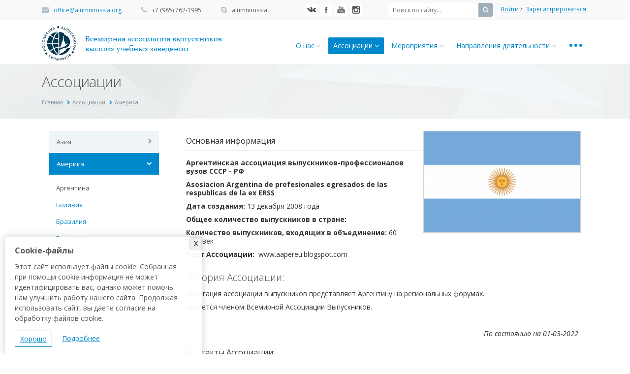

--- FILE ---
content_type: text/html; charset=UTF-8
request_url: https://www.alumnirussia.org/associations/argentina
body_size: 26612
content:
<!DOCTYPE html><html class="  "><head>	<title>Всемирная Ассоциация Выпускников | Аргентинская ассоциация выпускников-профессионалов вузов СССР - РФ</title>	<meta name="viewport" content="width=device-width, initial-scale=1.0">	<link href='https://fonts.googleapis.com/css?family=Open+Sans:300italic,400italic,600italic,700italic,800italic,400,300,600,700,800&subset=latin,cyrillic-ext' rel='stylesheet' type='text/css'>	<meta http-equiv="Content-Type" content="text/html; charset=utf-8" />				<link rel="shortcut icon" href="/favicon.ico" type="image/x-icon" />	<!--	<link rel="apple-touch-icon" sizes="57x57" href="/favicon_57.png" />	<link rel="apple-touch-icon" sizes="72x72" href="/favicon_72.png" />	-->	<link rel="alternate" href="/news/rss/" title="Всемирная Ассоциация Выпускников Российских (советских) высших учебных заведений" type="application/rss+xml">    <meta name="google-site-verification" content="b6qDzsyg07Cmixp6EFOijlj0KaVAzKIGBs13c64hgMo" />		<link href="/css/core.min.css?v=0.0.14" type="text/css"  rel="stylesheet" />	<link href="/css/core_popup.min.css?v=0.0.14" type="text/css"  rel="stylesheet" />	<link href="/css/bootstrap.css?v=0.0.14" type="text/css"  data-template-style="true"  rel="stylesheet" />	<link href="/css/font-awesome.css?v=0.0.14" type="text/css"  data-template-style="true"  rel="stylesheet" />	<link href="/css/flexslider.css?v=0.0.14" type="text/css"  data-template-style="true"  rel="stylesheet" />	<link href="/css/jquery.fancybox.css?v=0.0.14" type="text/css"  data-template-style="true"  rel="stylesheet" />	<link href="/css/template_styles.css?v=0.0.14" type="text/css"  data-template-style="true"  rel="stylesheet" />	<link href="/css/owl.carousel.css?v=0.0.14" type="text/css"  data-template-style="true"  rel="stylesheet" />	<link href="/css/personal-area.css?v=0.0.14" type="text/css"  data-template-style="true"  rel="stylesheet" />	<link href="/css/jquery-ui.min.css?v=0.0.14" type="text/css"  rel="stylesheet" />	<link href="/css/custom.css?v=0.0.14" type="text/css"  data-template-style="true"  rel="stylesheet" />	<link href="/css/themes/color7/style.css?v=0.0.14" type="text/css"  data-template-style="true"  rel="stylesheet" />	<style>.maxwidth-theme{max-width: auto;}</style>	<style>.maxwidth-theme{max-width: 1480px;}</style>	<style>.maxwidth-theme{max-width: 1280px;}</style>	<style>.maxwidth-theme{max-width: 1140px; padding: 0 15px;}.top-slider .container{max-width: 1140px;margin: 0 0 0 -15px;}</style>	<link href="/css/responsive.css?v=0.0.14" type="text/css"  data-template-style="true"  rel="stylesheet" />	<script type="text/javascript" src="/js/main/jquery-1.8.3.min.js"></script>    <script src="//maps.googleapis.com/maps/api/js?key=AIzaSyDJXtWEbbJZA9YulUv7-UhB6J6S8sF-DDY&sensor=true"></script>    <script type="text/javascript" src="//yastatic.net/es5-shims/0.0.2/es5-shims.min.js" charset="utf-8"></script>    <script type="text/javascript" src="//yastatic.net/share2/share.js" charset="utf-8"></script>	<script type="text/javascript" src="/js/jquery.actual.min.js"></script>	<script type="text/javascript" src="/js/jquery-ui.min.js"></script>	<script type="text/javascript" src="/js/jquery.fancybox.js"></script>	<script type="text/javascript" src="/js/jquery.easing.js"></script>	<script type="text/javascript" src="/js/jquery.appear.js"></script>	<script type="text/javascript" src="/js/jquery.cookie.js"></script>	<script type="text/javascript" src="/js/plupload/plupload.full.min.js"></script>	<script type="text/javascript" src="/js/bootstrap.js"></script>	<script type="text/javascript" src="/js/jquery.flexslider-min.js"></script>	<script type="text/javascript" src="/js/jquery.validate.min.js"></script>	<script type="text/javascript" src="/js/jquery.uniform.min.js"></script>	<script type="text/javascript" src="/js/jqModal.js"></script>	<script type="text/javascript" src="/js/detectmobilebrowser.js"></script>	<script type="text/javascript" src="/js/jquery.inputmask.bundle.min.js"></script>	<script type="text/javascript" src="/js/jquery.inputmask-multi.min.js"></script>	<script type="text/javascript" src="/js/general.js?v=0.0.14"></script>	<script type="text/javascript" src="/js/jquery.mCustomScrollbar.concat.min.js"></script>	<script type="text/javascript" src="/js/owl.carousel.min.js"></script>	<script type="text/javascript" src="/js/verge.min.js"></script>	<script type="text/javascript" src="/js/start.js?v=0.0.14"></script>    <script src='//www.google.com/recaptcha/api.js'></script>		<script>      (function(i,s,o,g,r,a,m){i['GoogleAnalyticsObject']=r;i[r]=i[r]||function(){      (i[r].q=i[r].q||[]).push(arguments)},i[r].l=1*new Date();a=s.createElement(o),      m=s.getElementsByTagName(o)[0];a.async=1;a.src=g;m.parentNode.insertBefore(a,m)      })(window,document,'script','https://www.google-analytics.com/analytics.js','ga');      ga('create', 'UA-91000237-1', 'auto');      ga('send', 'pageview');    </script></head><body>	<div class="body">		<div class="body_media"></div>		<div class="top-row">			<div class="container maxwidth-theme">				<div class="row">					<div class="col-md-12">						<div class="row">							<div class="col-md-6 col-lg-5">								<div class="info-text">																		<div class="email">										<i class="icon icon-envelope"></i>										<a href="mailto:office@alumnirussia.org">office@alumnirussia.org</a>									</div>																											<div class="phone">										<i class="icon icon-phone"></i> 										<a href="tel:+7 (985) 762-1995">+7 (985) 762-1995</a>									</div>																											<div class="skype hidden-xs">										<i class="icon icon-skype"></i>										<a href="skype:alumnirussia">alumnirussia</a>									</div>																	</div>							</div>							<div class="col-lg-2 col-md-3 visible-lg visible-md">								<div class="social-icons">									<ul>																				<li class="vk"><a title="Вконтакте" target="_blank" href="http://vk.com/alumnirussia">Вконтакте</a></li>																														<li class="facebook"><a title="Facebook" target="_blank" href="https://www.facebook.com/AlumniRussia">Facebook</a></li>																				                                        										<li class="youtube"><a title="YouTube" target="_blank" href="https://www.youtube.com/c/AlumniRussia">YouTube</a></li>																																																																						<li class="instagram"><a title="Instagram" target="_blank" href="https://www.instagram.com/alumnirus">Instagram</a></li>																			</ul>								</div>							</div>							<div class="col-lg-5 col-md-3 col-sm-3 search-main ">								<div class="search visible-lg" id="title-search">									<form action="/search/result/">										<input class="search-input" id="title-search-input" type="text" placeholder="Поиск по сайту&hellip;" value=""  name="text_search" size="40" maxlength="50" autocomplete="off" />										<button class="btn-search" type="submit" name="s" value="Поиск"><i class="icon icon-search"></i></button>									</form>								</div>																	<span class="log-in">										<a href="#log-in" class="new-login"><span>Войти</span></a>&nbsp;/&nbsp;										<a href="/users/registration" class="new-reg">Зарегистрироваться</a>																	</span>															</div>						</div>					</div>				</div>			</div>		</div>		<!-- <div class="top-row">			<div class="container maxwidth-theme">				<div class="row">					<div class="col-md-12">						<div class="row">							<center><h2>Сайт работает в тестовом режиме</h2></center>						</div>					</div>				</div>			</div>		</div>-->		<header class="menu-type-1">			<div class="container maxwidth-theme">				<div class="row">					<div class="col-md-12">						<div class="row">							<div class="col-md-6 col-lg-5">								<div class="logo">									<a href="/">										<img title="Всемирная ассоциация выпускников" src="/images/logo_ru.png" alt="Всемирная ассоциация выпускников" />									</a>                                    <a href="/" class="descr">										<span class="logo-title">Всемирная ассоциация выпускников</span>										<span class="logo-description">высших учебных заведений</span>									</a>								</div>							</div>							<div class="col-md-6 col-lg-7">								<button class="btn btn-responsive-nav" data-toggle="collapse" data-target=".nav-main-collapse">									<i class="icon icon-bars"></i>								</button>							</div>						</div>					</div>				</div>			</div>			<div class="nav-main-collapse collapse">				<div class="container maxwidth-theme">					<div class="row">						<div class="col-md-12">							<div class="row">								<div class="col-md-6 col-lg-5"></div>								<div class="col-md-6 col-lg-7">									<nav class="mega-menu pull-right">										<div class="table-menu hidden-xs">											<table>												<tr>													<td class="dropdown ">														<div class="wrap">															<a title="О нас" href="/content/about/" class="dropdown-toggle">О нас&nbsp;<i class="icon icon-angle-down"></i></a>															<ul class="dropdown-menu">																<li class=" "><a title="История" href="/history/">История</a></li>																<li class=" "><a title="Уставные документы" href="/licenses/">Уставные документы</a></li>																<li class=" "><a title="Отчеты" href="/reporting/">Отчеты</a></li>																<li class=" "><a title="Реквизиты" href="/content/requisites/">Реквизиты</a></li>																<li class=" "><a title="Партнеры" href="/partners/">Партнеры</a></li>																<li class=" "><a title="Совет Ассоциации" href="/staff/">Совет Ассоциации</a></li>																<li class=" "><a title="Попечители" href="/graduate/">Попечители</a></li>																<li class=" "><a title="Скачать" href="/downloads/">Скачать</a></li>																<li class=" "><a title="Пожертвования" href="/donations/">Пожертвования</a></li>															</ul>														</div>													</td>																										<td class="dropdown active">														<div class="wrap">															<a title="Ассоциации" href="/associations/" class="dropdown-toggle">Ассоциации&nbsp;<i class="icon icon-angle-down"></i></a>																														<ul class="dropdown-menu">																																																													<li class="dropdown-submenu "><a href="/associations/1/region" title="Азия">Азия</a>																																		<ul class="dropdown-menu">																																				<li class=" "><a title="Афганистан" href="/associations/afghanistan">Афганистан</a></li>																																				<li class=" "><a title="Бангладеш (Дакка)" href="/associations/bangladesh">Бангладеш (Дакка)</a></li>																																				<li class=" "><a title="Вьетнам" href="/associations/vietnam">Вьетнам</a></li>																																				<li class=" "><a title="Индия (Нью-Дели)" href="/associations/india">Индия (Нью-Дели)</a></li>																																				<li class=" "><a title="Индонезия" href="/associations/indonesia">Индонезия</a></li>																																				<li class=" "><a title="Камбоджа" href="/associations/cambodia">Камбоджа</a></li>																																				<li class=" "><a title="Китай" href="/associations/china">Китай</a></li>																																				<li class=" "><a title="Лаос" href="/associations/friendship_society_laos_russia">Лаос</a></li>																																				<li class=" "><a title="Малайзия" href="/associations/malaysia">Малайзия</a></li>																																				<li class=" "><a title="Монголия" href="/associations/mongolia">Монголия</a></li>																																				<li class=" "><a title="Непал" href="/associations/nepal">Непал</a></li>																																				<li class=" "><a title="Пакистан" href="/associations/pakistan">Пакистан</a></li>																																				<li class=" "><a title="Таиланд" href="/associations/thailand">Таиланд</a></li>																																				<li class=" "><a title="Шри-Ланка" href="/associations/sri_lanka">Шри-Ланка</a></li>																																			</ul>																																	</li>																																<li class="dropdown-submenu "><a href="/associations/2/region" title="Америка">Америка</a>																																		<ul class="dropdown-menu">																																				<li class=" "><a title="Аргентина" href="/associations/argentina">Аргентина</a></li>																																				<li class=" "><a title="Боливия" href="/associations/bolivia">Боливия</a></li>																																				<li class=" "><a title="Бразилия" href="/associations/brazil">Бразилия</a></li>																																				<li class=" "><a title="Венесуэла" href="/associations/venezuela">Венесуэла</a></li>																																				<li class=" "><a title="Гаити" href="/associations/haiti">Гаити</a></li>																																				<li class=" "><a title="Гондурас" href="/associations/honduras">Гондурас</a></li>																																				<li class=" "><a title="Доминиканская Республика" href="/associations/dominicana">Доминиканская Республика</a></li>																																				<li class=" "><a title="Колумбия" href="/associations/columbia">Колумбия</a></li>																																				<li class=" "><a title="Коста-Рика" href="/associations/costa_rica">Коста-Рика</a></li>																																				<li class=" "><a title="Куба" href="/associations/cuba">Куба</a></li>																																				<li class=" "><a title="Никарагуа" href="/associations/nicaragua">Никарагуа</a></li>																																				<li class=" "><a title="Панама" href="/associations/panama">Панама</a></li>																																				<li class=" "><a title="Парагвай" href="/associations/paraguay">Парагвай</a></li>																																				<li class=" "><a title="Перу" href="/associations/peru">Перу</a></li>																																				<li class=" "><a title="Чили" href="/associations/chile">Чили</a></li>																																			</ul>																																	</li>																																<li class="dropdown-submenu "><a href="/associations/3/region" title="Африка">Африка</a>																																		<ul class="dropdown-menu">																																				<li class=" "><a title="Бурунди" href="/associations/burundi">Бурунди</a></li>																																				<li class=" "><a title="Гана" href="/associations/ghana">Гана</a></li>																																				<li class=" "><a title="Замбия" href="/associations/zambia">Замбия</a></li>																																				<li class=" "><a title="Кабо-Верде" href="/associations/cape_verde">Кабо-Верде</a></li>																																				<li class=" "><a title="Кения" href="/associations/kenya">Кения</a></li>																																				<li class=" "><a title="Конго (Браззавиль)" href="/associations/congo">Конго (Браззавиль)</a></li>																																				<li class=" "><a title="Кот-д’Ивуар" href="/associations/cote_divoire">Кот-д’Ивуар</a></li>																																				<li class=" "><a title="Мавритания" href="/associations/mauritania">Мавритания</a></li>																																				<li class=" "><a title="Мадагаскар" href="/associations/madagascar">Мадагаскар</a></li>																																				<li class=" "><a title="Мали" href="/associations/mali">Мали</a></li>																																				<li class=" "><a title="Намибия" href="/associations/namibia">Намибия</a></li>																																				<li class=" "><a title="Нигерия" href="/associations/nigeria">Нигерия</a></li>																																				<li class=" "><a title="Руанда" href="/associations/rwanda">Руанда</a></li>																																				<li class=" "><a title="Сенегал" href="/associations/senegal">Сенегал</a></li>																																				<li class=" "><a title="Судан" href="/associations/sudan">Судан</a></li>																																				<li class=" "><a title="Танзания" href="/associations/tanzania">Танзания</a></li>																																				<li class=" "><a title="Уганда" href="/associations/uganda">Уганда</a></li>																																				<li class=" "><a title="ЮАР" href="/associations/south_africa">ЮАР</a></li>																																			</ul>																																	</li>																																<li class="dropdown-submenu "><a href="/associations/4/region" title="Ближний Восток">Ближний Восток</a>																																		<ul class="dropdown-menu">																																				<li class=" "><a title="Алжир" href="/associations/algeria">Алжир</a></li>																																				<li class=" "><a title="Египет" href="/associations/egypt">Египет</a></li>																																				<li class=" "><a title="Иордания" href="/associations/jordania">Иордания</a></li>																																				<li class=" "><a title="Ирак" href="/associations/iraq">Ирак</a></li>																																				<li class=" "><a title="Иран" href="/associations/iran">Иран</a></li>																																				<li class=" "><a title="Йемен" href="/associations/yemen">Йемен</a></li>																																				<li class=" "><a title="Ливан" href="/associations/lebanon">Ливан</a></li>																																				<li class=" "><a title="Ливан (Палестина)" href="/associations/palestine_libanon">Ливан (Палестина)</a></li>																																				<li class=" "><a title="Марокко" href="/associations/morocco">Марокко</a></li>																																				<li class=" "><a title="Палестина" href="/associations/palestine">Палестина</a></li>																																				<li class=" "><a title="Сирия" href="/associations/syria">Сирия</a></li>																																				<li class=" "><a title="Тунис" href="/associations/tunis">Тунис</a></li>																																			</ul>																																	</li>																																<li class="dropdown-submenu "><a href="/associations/5/region" title="Европа">Европа</a>																																		<ul class="dropdown-menu">																																				<li class=" "><a title="Болгария" href="/associations/bulgaria">Болгария</a></li>																																				<li class=" "><a title="Германия (Берлин)" href="/associations/germany_berlin">Германия (Берлин)</a></li>																																				<li class=" "><a title="Греция" href="/associations/greece">Греция</a></li>																																				<li class=" "><a title="Грузия" href="/associations/georgia">Грузия</a></li>																																				<li class=" "><a title="Дания" href="/associations/denmark">Дания</a></li>																																				<li class=" "><a title="Испания (Мадрид)" href="/associations/spain_mad">Испания (Мадрид)</a></li>																																				<li class=" "><a title="Кипр" href="/associations/cyprus">Кипр</a></li>																																				<li class=" "><a title="Мальта" href="/associations/malta">Мальта</a></li>																																				<li class=" "><a title="Нидерланды" href="/associations/gaaga">Нидерланды</a></li>																																				<li class=" "><a title="Польша (Люблин)" href="/associations/poland_lublin">Польша (Люблин)</a></li>																																				<li class=" "><a title="Сербия" href="/associations/serbia">Сербия</a></li>																																				<li class=" "><a title="Словакия" href="/associations/slovakia">Словакия</a></li>																																				<li class=" "><a title="Финляндия" href="/associations/finland">Финляндия</a></li>																																				<li class=" "><a title="Чехия" href="/associations/czech">Чехия</a></li>																																				<li class=" "><a title="Швеция" href="/associations/chile_sweden">Швеция</a></li>																																			</ul>																																	</li>																																<li class="dropdown-submenu "><a href="/associations/6/region" title="СНГ">СНГ</a>																																		<ul class="dropdown-menu">																																				<li class=" "><a title="Азербайджан" href="/associations/azerbaijan">Азербайджан</a></li>																																				<li class=" "><a title="Армения" href="/associations/armenia">Армения</a></li>																																				<li class=" "><a title="Беларусь" href="/associations/belarus">Беларусь</a></li>																																				<li class=" "><a title="Казахстан" href="/associations/kaznu">Казахстан</a></li>																																				<li class=" "><a title="Казахстан" href="/associations/kazakhstan">Казахстан</a></li>																																				<li class=" "><a title="Казахстан (КзАВРВ)" href="/associations/kazakhstan_kzavrv">Казахстан (КзАВРВ)</a></li>																																				<li class=" "><a title="Кыргызстан" href="/associations/kyrgyzstan">Кыргызстан</a></li>																																				<li class=" "><a title="Молдова" href="/associations/moldova">Молдова</a></li>																																				<li class=" "><a title="Узбекистан" href="/associations/uzbekistan">Узбекистан</a></li>																																				<li class=" "><a title="Украина" href="/associations/ukraine">Украина</a></li>																																			</ul>																																	</li>																																<li class="dropdown-submenu "><a href="/associations/7/region" title="Россия">Россия</a>																																		<ul class="dropdown-menu">																																				<li class=" "><a title="Архангельск" href="/associations/narfu">Архангельск</a></li>																																				<li class=" "><a title="Барнаул" href="/associations/asu">Барнаул</a></li>																																				<li class=" "><a title="Белгород" href="/associations/alumnibsu">Белгород</a></li>																																				<li class=" "><a title="Владивосток" href="/associations/dalrybvtuz">Владивосток</a></li>																																				<li class=" "><a title="Волгоград" href="/associations/volggmu">Волгоград</a></li>																																				<li class=" "><a title="Вологда" href="/associations/vogu">Вологда</a></li>																																				<li class=" "><a title="г.о. Кинель (Самарская область)" href="/associations/ssaa">г.о. Кинель (Самарская область)</a></li>																																				<li class=" "><a title="Екатеринбург" href="/associations/usue">Екатеринбург</a></li>																																				<li class=" "><a title="Екатеринбург" href="/associations/usurt">Екатеринбург</a></li>																																				<li class=" "><a title="Казань" href="/associations/kai">Казань</a></li>																																				<li class=" "><a title="Казань" href="/associations/kpfu">Казань</a></li>																																				<li class=" "><a title="Красноярск" href="/associations/sfu_kras">Красноярск</a></li>																																				<li class=" "><a title="Красноярск" href="/associations/kgtu_alumni">Красноярск</a></li>																																				<li class=" "><a title="Москва" href="/associations/alumni_rea">Москва</a></li>																																				<li class=" "><a title="Москва" href="/associations/vshb">Москва</a></li>																																				<li class=" "><a title="Москва" href="/associations/mgup">Москва</a></li>																																				<li class=" "><a title="Москва" href="/associations/aovrguk">Москва</a></li>																																				<li class=" "><a title="Москва" href="/associations/alumnifa">Москва</a></li>																																				<li class=" "><a title="Москва" href="/associations/msal">Москва</a></li>																																				<li class=" "><a title="Москва" href="/associations/sgap">Москва</a></li>																																				<li class=" "><a title="Москва" href="/associations/sechenov">Москва</a></li>																																				<li class=" "><a title="Москва" href="/associations/msmsu">Москва</a></li>																																				<li class=" "><a title="Москва" href="/associations/chem_msu">Москва</a></li>																																				<li class=" "><a title="Москва" href="/associations/kadrez">Москва</a></li>																																				<li class=" "><a title="Москва" href="/associations/alumni_hse">Москва</a></li>																																				<li class=" "><a title="Москва" href="/associations/miet">Москва</a></li>																																				<li class=" "><a title="Москва" href="/associations/privlaw">Москва</a></li>																																				<li class=" "><a title="Москва" href="/associations/mgimo">Москва</a></li>																																				<li class=" "><a title="Новосибирск" href="/associations/alumninsu">Новосибирск</a></li>																																				<li class=" "><a title="Новосибирск" href="/associations/nstu">Новосибирск</a></li>																																				<li class=" "><a title="Новосибирск" href="/associations/sputnik">Новосибирск</a></li>																																				<li class=" "><a title="Новосибирск" href="/associations/sibguti">Новосибирск</a></li>																																				<li class=" "><a title="о. Русский (Владивостокский городской округ)" href="/associations/dvfu">о. Русский (Владивостокский городской округ)</a></li>																																				<li class=" "><a title="Омск" href="/associations/omgtu">Омск</a></li>																																				<li class=" "><a title="Омск" href="/associations/sibadi">Омск</a></li>																																				<li class=" "><a title="Пермь" href="/associations/pstu">Пермь</a></li>																																				<li class=" "><a title="Ростов-на-Дону" href="/associations/donstu">Ростов-на-Дону</a></li>																																				<li class=" "><a title="Ростов-на-Дону" href="/associations/sfedu">Ростов-на-Дону</a></li>																																				<li class=" "><a title="Самара" href="/associations/ssau">Самара</a></li>																																				<li class=" "><a title="Санкт-Петербург" href="/associations/alumni_unecon">Санкт-Петербург</a></li>																																				<li class=" "><a title="Санкт-Петербург" href="/associations/spbu">Санкт-Петербург</a></li>																																				<li class=" "><a title="Санкт-Петербург" href="/associations/voenmeh_spb">Санкт-Петербург</a></li>																																				<li class=" "><a title="Санкт-Петербург" href="/associations/spbpu">Санкт-Петербург</a></li>																																				<li class=" "><a title="Смоленск" href="/associations/sbmpei">Смоленск</a></li>																																				<li class=" "><a title="Ставрополь" href="/associations/ncfu">Ставрополь</a></li>																																				<li class=" "><a title="Сургут" href="/associations/surgu">Сургут</a></li>																																				<li class=" "><a title="Тамбов" href="/associations/tsutmb">Тамбов</a></li>																																				<li class=" "><a title="Тольятти" href="/associations/tltsu">Тольятти</a></li>																																				<li class=" "><a title="Томск" href="/associations/tpu">Томск</a></li>																																				<li class=" "><a title="Томск" href="/associations/tusur">Томск</a></li>																																				<li class=" "><a title="Томск" href="/associations/tsuab">Томск</a></li>																																				<li class=" "><a title="Уфа" href="/associations/ugntu">Уфа</a></li>																																				<li class=" "><a title="Челябинск" href="/associations/csu">Челябинск</a></li>																																				<li class=" "><a title="Энгельс (Саратовская область)" href="/associations/sgtu">Энгельс (Саратовская область)</a></li>																																			</ul>																																	</li>																															</ul>																													</div>													</td>                                                    													<td class="dropdown ">														<div class="wrap">															<a title="Мероприятия" href="/events/" class="dropdown-toggle">Мероприятия&nbsp;<i class="icon icon-angle-down"></i></a>																														<ul class="dropdown-menu">																																																													<li class="dropdown-submenu "><a href="/events/2025/year" title="2025">2025</a>																																		<ul class="dropdown-menu">																																				<li class=" "><a title="Международный форум выпускников" href="/events/forum2025">Международный форум выпускников</a></li>																																			</ul>																																	</li>																																<li class="dropdown-submenu "><a href="/events/2022/year" title="2022">2022</a>																																		<ul class="dropdown-menu">																																				<li class=" "><a title="Международный образовательно-культурный форум  «Русская литература в Латинской Америке: идеи и ценности для будущего мира»" href="/events/gavana2022">Международный образовательно-культурный форум  «Русская литература в Латинской Америке: идеи и ценности для будущего мира»</a></li>																																				<li class=" "><a title="Региональный Форум (встреча) иностранных выпускников России на Кубе" href="/events/forum_cuba">Региональный Форум (встреча) иностранных выпускников России на Кубе</a></li>																																				<li class=" "><a title="Международный молодежный форум «Евразия Global»" href="/events/eurasiaglobal2022">Международный молодежный форум «Евразия Global»</a></li>																																				<li class=" "><a title="Молодёжный общественный форум Россия – Африка" href="/events/rayof_2022">Молодёжный общественный форум Россия – Африка</a></li>																																				<li class=" "><a title="Международный онлайн-фестиваль День России «Празднуем вместе!»" href="/events/russia_day_2022">Международный онлайн-фестиваль День России «Празднуем вместе!»</a></li>																																				<li class=" "><a title="Национальный конгресс с международным участием «Здоровые дети-будущее страны»" href="/events/healthy_children2022">Национальный конгресс с международным участием «Здоровые дети-будущее страны»</a></li>																																				<li class=" "><a title="Форум «Россия и Ирак: гуманитарное сотрудничество в XXI веке»" href="/events/russia_and_iraq">Форум «Россия и Ирак: гуманитарное сотрудничество в XXI веке»</a></li>																																				<li class=" "><a title="XI Международная научно-практическая конференция «Молодежь и будущее: профессиональная и личностная самореализация»" href="/events/youth_and_the_future_professional_and_personal_self_realization2022">XI Международная научно-практическая конференция «Молодежь и будущее: профессиональная и личностная самореализация»</a></li>																																			</ul>																																	</li>																																<li class="dropdown-submenu "><a href="/events/2021/year" title="2021">2021</a>																																		<ul class="dropdown-menu">																																				<li class=" "><a title="XVIII–й МЕЖДУНАРОДНЫЙ МОЛОДЕЖНЫЙ НАУЧНЫЙ И ЭКОЛОГИЧЕСКИЙ ФОРУМ СТРАН БАЛТИЙСКОГО РЕГИОНА "ЭКОБАЛТИКА"" href="/events/ecobaltica2021">XVIII–й МЕЖДУНАРОДНЫЙ МОЛОДЕЖНЫЙ НАУЧНЫЙ И ЭКОЛОГИЧЕСКИЙ ФОРУМ СТРАН БАЛТИЙСКОГО РЕГИОНА "ЭКОБАЛТИКА"</a></li>																																				<li class=" "><a title="Форум выпускников российских и советских педагогических вузов «Alma mater – педагогический»" href="/events/alma_mater_pedagogicheskiy">Форум выпускников российских и советских педагогических вузов «Alma mater – педагогический»</a></li>																																				<li class=" "><a title="Конференция: «Отчуждение или сотрудничество? Ожидания от германо-российского диалога»" href="/events/konferentsiya_otchuzhdenie_ili_sotrudnichestvo_ozhidaniya_ot_germano_rossijskogo_dialoga">Конференция: «Отчуждение или сотрудничество? Ожидания от германо-российского диалога»</a></li>																																				<li class=" "><a title="Международный конкурс «ФЕЙЕРВЕРК НОВОГОДНИХ ИГРУШЕК»" href="/events/fejerverk_novogodnih_igrushek">Международный конкурс «ФЕЙЕРВЕРК НОВОГОДНИХ ИГРУШЕК»</a></li>																																				<li class=" "><a title="Международный образовательный форум единства иностранных выпускников белорусских (советских) ВУЗов и стран СНГ в г.Минске" href="/events/cis_countries_forum">Международный образовательный форум единства иностранных выпускников белорусских (советских) ВУЗов и стран СНГ в г.Минске</a></li>																																				<li class=" "><a title="Международный молодежный форум «Евразия Global»" href="/events/eurasiaglobal">Международный молодежный форум «Евразия Global»</a></li>																																				<li class=" "><a title="Международный онлайн-фестиваль День России «Празднуем вместе!»" href="/events/russia_day_2021">Международный онлайн-фестиваль День России «Празднуем вместе!»</a></li>																																				<li class=" "><a title="Национальный конгресс с международным участием «Здоровые дети-будущее страны»" href="/events/52">Национальный конгресс с международным участием «Здоровые дети-будущее страны»</a></li>																																				<li class=" "><a title="II Уральский форум иностранных студентов и выпускников «URAL FEST»" href="/events/uralfest">II Уральский форум иностранных студентов и выпускников «URAL FEST»</a></li>																																				<li class=" "><a title="Всероссийский конкурс «Моя страна – моя Россия»" href="/events/moyastrana">Всероссийский конкурс «Моя страна – моя Россия»</a></li>																																				<li class=" "><a title="X Международная научно-практическая конференция «Молодежь и будущее: профессиональная и  личностная самореализация»" href="/events/youth_and_the_future_professional_and_personal_self_realization">X Международная научно-практическая конференция «Молодежь и будущее: профессиональная и  личностная самореализация»</a></li>																																				<li class=" "><a title="XVII Международная олимпиада по русскому языку" href="/events/48">XVII Международная олимпиада по русскому языку</a></li>																																			</ul>																																	</li>																																<li class="dropdown-submenu "><a href="/events/2020/year" title="2020">2020</a>																																		<ul class="dropdown-menu">																																				<li class=" "><a title="Образовательный онлайн-марафон «Актуальная Россия»" href="/events/actualrussia">Образовательный онлайн-марафон «Актуальная Россия»</a></li>																																				<li class=" "><a title="Молодежный Российско-Африканский Общественный Форум" href="/events/rayof">Молодежный Российско-Африканский Общественный Форум</a></li>																																				<li class=" "><a title="Всероссийский конкурс киносценариев" href="/events/scenariykino">Всероссийский конкурс киносценариев</a></li>																																				<li class=" "><a title="II Российско-Африканский общественный форум 2020" href="/events/raof2020">II Российско-Африканский общественный форум 2020</a></li>																																				<li class=" "><a title="Национальный конгресс с международным участием «Здоровые дети-будущее страны»" href="/events/medseminar2020">Национальный конгресс с международным участием «Здоровые дети-будущее страны»</a></li>																																				<li class=" "><a title="БРЮССЕЛЬСКИЙ ДИАЛОГ-2020" href="/events/bryusselskii_dialog">БРЮССЕЛЬСКИЙ ДИАЛОГ-2020</a></li>																																				<li class=" "><a title="Международный проект Бизнес-инкубатор «Предприниматель-WBA 2020»" href="/events/wba2020">Международный проект Бизнес-инкубатор «Предприниматель-WBA 2020»</a></li>																																				<li class=" "><a title="Форум "Евразия Global"" href="/events/forumeurasia">Форум "Евразия Global"</a></li>																																				<li class=" "><a title="Международный фестиваль «Дни военно-исторического кино»" href="/events/dvikfest">Международный фестиваль «Дни военно-исторического кино»</a></li>																																				<li class=" "><a title="Всероссийский молодежный фотоконкурс «ЛИЦА РОССИИ-2020»" href="/events/faces_of_russia_2020">Всероссийский молодежный фотоконкурс «ЛИЦА РОССИИ-2020»</a></li>																																				<li class=" "><a title="Международный онлайн-фестиваль Дню России «Празднуем вместе!»" href="/events/russia_day">Международный онлайн-фестиваль Дню России «Празднуем вместе!»</a></li>																																				<li class=" "><a title="Международный марафон «Песни Великой Победы»" href="/events/greatvictorysongs">Международный марафон «Песни Великой Победы»</a></li>																																				<li class=" "><a title="ЕВРОПЕЙСКИЙ ФОРУМ ВЫПУСКНИКОВ СПбПУ в Берлине 2020" href="/events/polytech_days_in_berlin_2020">ЕВРОПЕЙСКИЙ ФОРУМ ВЫПУСКНИКОВ СПбПУ в Берлине 2020</a></li>																																			</ul>																																	</li>																																<li class="dropdown-submenu "><a href="/events/2019/year" title="2019">2019</a>																																		<ul class="dropdown-menu">																																				<li class=" "><a title="Региональный Форум (встреча) иностранных выпускников России в Лаосе" href="/events/asia_laos">Региональный Форум (встреча) иностранных выпускников России в Лаосе</a></li>																																				<li class=" "><a title="Уральский форум иностранных студентов и выпускников 2019" href="/events/ural_fest">Уральский форум иностранных студентов и выпускников 2019</a></li>																																				<li class=" "><a title="САММИТ И ЭКОНОМИЧЕСКИЙ ФОРУМ РОССИЯ — АФРИКА" href="/events/summit_russia_africa">САММИТ И ЭКОНОМИЧЕСКИЙ ФОРУМ РОССИЯ — АФРИКА</a></li>																																				<li class=" "><a title="XVI–й международный молодежный научный и экологический форум для стран балтийского региона "ЭКОБАЛТИКА"" href="/events/ecobaltica">XVI–й международный молодежный научный и экологический форум для стран балтийского региона "ЭКОБАЛТИКА"</a></li>																																				<li class=" "><a title="ВСЕРОССИЙСКИЙ ФОРУМ «ТРАДИЦИОННЫЕ СЕМЕЙНЫЕ ЦЕННОСТИ В МОЛОДЕЖНОЙ СРЕДЕ»" href="/events/traditional_family_values_in_youth_environment">ВСЕРОССИЙСКИЙ ФОРУМ «ТРАДИЦИОННЫЕ СЕМЕЙНЫЕ ЦЕННОСТИ В МОЛОДЕЖНОЙ СРЕДЕ»</a></li>																																				<li class=" "><a title="Региональная встреча иностранных выпускников России в Сербии" href="/events/europe_serbia">Региональная встреча иностранных выпускников России в Сербии</a></li>																																				<li class=" "><a title="Национальный конгресс с международным участием «Здоровые дети — будущее страны»" href="/events/healthy_children">Национальный конгресс с международным участием «Здоровые дети — будущее страны»</a></li>																																				<li class=" "><a title="Региональный Форум (встреча) иностранных выпускников России в Ливане (Сирии)" href="/events/lebanon">Региональный Форум (встреча) иностранных выпускников России в Ливане (Сирии)</a></li>																																			</ul>																																	</li>																																<li class="dropdown-submenu "><a href="/events/2018/year" title="2018">2018</a>																																		<ul class="dropdown-menu">																																				<li class=" "><a title="Российско-Африканский общественный форум" href="/events/raf">Российско-Африканский общественный форум</a></li>																																				<li class=" "><a title="Форум выпускников советских и российских вузов государств-участников СНГ" href="/events/forum_stran_sng">Форум выпускников советских и российских вузов государств-участников СНГ</a></li>																																				<li class=" "><a title="Форум иностранных студентов и выпускников российских вузов – 2018" href="/events/forum_inostrannih_studentov_i_vipusknikov_2018">Форум иностранных студентов и выпускников российских вузов – 2018</a></li>																																				<li class=" "><a title="Европейский форум выпускников советских и российских вузов 2018" href="/events/cyprus">Европейский форум выпускников советских и российских вузов 2018</a></li>																																				<li class=" "><a title="Европейский Форум выпускников 2018 "Энергия" - Ресурсы, технологии и социальные изменения" href="/events/14">Европейский Форум выпускников 2018 "Энергия" - Ресурсы, технологии и социальные изменения</a></li>																																			</ul>																																	</li>																																<li class="dropdown-submenu "><a href="/events/2017/year" title="2017">2017</a>																																		<ul class="dropdown-menu">																																				<li class=" "><a title="Форум иностранных выпускников - 2017" href="/events/forum_inostrannih_vipusknikov_2017">Форум иностранных выпускников - 2017</a></li>																																				<li class=" "><a title="Европейский форум выпускников – «Forum2017: Сетевой мир сегодня и завтра»." href="/events/9">Европейский форум выпускников – «Forum2017: Сетевой мир сегодня и завтра».</a></li>																																			</ul>																																	</li>																																<li class="dropdown-submenu "><a href="/events/2016/year" title="2016">2016</a>																																		<ul class="dropdown-menu">																																				<li class=" "><a title="IX Всеарабская встреча иностранных выпускников российских и советских вузов в Иордании" href="/events/8">IX Всеарабская встреча иностранных выпускников российских и советских вузов в Иордании</a></li>																																				<li class=" "><a title="Международный гуманитарный форум «25 лет СНГ: взаимопонимание, сотрудничество, развитие»" href="/events/7">Международный гуманитарный форум «25 лет СНГ: взаимопонимание, сотрудничество, развитие»</a></li>																																				<li class=" "><a title="IV Каспийский форум иностранных студентов и выпускников 2-5 октября 2016 года" href="/events/5">IV Каспийский форум иностранных студентов и выпускников 2-5 октября 2016 года</a></li>																																				<li class=" "><a title="II Образовательный форум иностранных выпускников стран СНГ (советских) вузов" href="/events/4">II Образовательный форум иностранных выпускников стран СНГ (советских) вузов</a></li>																																			</ul>																																	</li>																																<li class="dropdown-submenu "><a href="/events/2015/year" title="2015">2015</a>																																		<ul class="dropdown-menu">																																				<li class=" "><a title="Форум иностранных выпускников российских вузов – 2015" href="/events/forum_inostrannih_vipusknikov_rossiyskih_vuzov__2015">Форум иностранных выпускников российских вузов – 2015</a></li>																																			</ul>																																	</li>																																<li class="dropdown-submenu "><a href="/events/2014/year" title="2014">2014</a>																																		<ul class="dropdown-menu">																																				<li class=" "><a title="Форум иностранных выпускников российских вузов – 2014" href="/events/forum_2014">Форум иностранных выпускников российских вузов – 2014</a></li>																																			</ul>																																	</li>																															</ul>																													</div>													</td>                                                                                                        													<td class="dropdown ">														<div class="wrap">															<a title="Направления деятельности" href="/services/" class="dropdown-toggle">Направления деятельности&nbsp;<i class="icon icon-angle-down"></i></a>																														<ul class="dropdown-menu">                                                                <li class="">                                                                    <a href="/services/alumni_film">Выпускники России</a>                                                                </li>																																<li >																																			<a href="/services/MRMcenter" title="Международный ресурсный медиацентр">Международный ресурсный медиацентр</a>																																																		</li>																																<li class="dropdown-submenu ">																																			<a href="/services/7/category" title="Научные журналы, Книги">Научные журналы, Книги</a>																																																			<ul class="dropdown-menu">																																				<li class=" "><a title="Научно-технический журнал «Научные вести технических восточных университетов»" href="/services/11">Научно-технический журнал «Научные вести технических восточных университетов»</a></li>																																				<li class=" "><a title="Код слова. Введение в универсальный этимологический словарь. 1001 слово" href="/services/15">Код слова. Введение в универсальный этимологический словарь. 1001 слово</a></li>																																			</ul>																																	</li>																																<li class="dropdown-submenu ">																																			<a href="/services/5/category" title="Обучение в России">Обучение в России</a>																																																			<ul class="dropdown-menu">																																				<li class=" "><a title="Профстажировки 2.0" href="/services/professional_training">Профстажировки 2.0</a></li>																																				<li class=" "><a title="Правила поступления в 2021/2022 учебном году" href="/services/58">Правила поступления в 2021/2022 учебном году</a></li>																																				<li class=" "><a title="Онлайн-изучение РКИ в Институте Пушкина" href="/services/russian_as_a_foreign_language">Онлайн-изучение РКИ в Институте Пушкина</a></li>																																				<li class=" "><a title="Обучение в России за счет бюджетных ассигнований" href="/services/obuchenie_v_rossii">Обучение в России за счет бюджетных ассигнований</a></li>																																				<li class=" "><a title="Учиться в России престижно и выгодно" href="/services/10">Учиться в России престижно и выгодно</a></li>																																				<li class=" "><a title="«Национальная платформа открытого образования»" href="/services/openedu">«Национальная платформа открытого образования»</a></li>																																				<li class=" "><a title=""ЭдьюРу". Обучение в России" href="/services/19">"ЭдьюРу". Обучение в России</a></li>																																				<li class=" "><a title="Учите русский язык" href="/services/learn_russian_language">Учите русский язык</a></li>																																				<li class=" "><a title=""Универсариум" - Открытая система электронного образования" href="/services/universarium">"Универсариум" - Открытая система электронного образования</a></li>																																			</ul>																																	</li>																																<li class="dropdown-submenu ">																																			<a href="/services/1/category" title="Путешествия">Путешествия</a>																																																			<ul class="dropdown-menu">																																				<li class=" "><a title="Alumni Travel - Путешествия для выпускников" href="/services/alumnitravel">Alumni Travel - Путешествия для выпускников</a></li>																																				<li class=" "><a title="Гостиница «Салют» 4*, Москва" href="/services/hotelsalut">Гостиница «Салют» 4*, Москва</a></li>																																			</ul>																																	</li>																																<li class="dropdown-submenu ">																																			<a href="/services/2/category" title="Детский и молодежный отдых в России">Детский и молодежный отдых в России</a>																																																			<ul class="dropdown-menu">																																				<li class=" "><a title="Артек - центр международной детской дипломатии" href="/services/artek">Артек - центр международной детской дипломатии</a></li>																																				<li class=" "><a title="ДОЛ "Ювента"" href="/services/dol_yuventa">ДОЛ "Ювента"</a></li>																																				<li class=" "><a title="Открываем Россию вместе" href="/services/discover_russia">Открываем Россию вместе</a></li>																																				<li class=" "><a title="ПАНСИОНАТ "ВОЛНА ПАРК"" href="/services/volna_park">ПАНСИОНАТ "ВОЛНА ПАРК"</a></li>																																				<li class=" "><a title="Детские лагеря в ЭТНОМИРе" href="/services/detskie_lageryav_etnomire">Детские лагеря в ЭТНОМИРе</a></li>																																			</ul>																																	</li>																																<li class="dropdown-submenu ">																																			<a href="/services/3/category" title="Консультационные услуги">Консультационные услуги</a>																																																			<ul class="dropdown-menu">																																				<li class=" "><a title="Международная программа «Миссия Добро»" href="/services/dobro">Международная программа «Миссия Добро»</a></li>																																				<li class=" "><a title="Консультации по грантовой поддержке НКО" href="/services/21">Консультации по грантовой поддержке НКО</a></li>																																				<li class=" "><a title="Для высших учебных заведений" href="/services/24">Для высших учебных заведений</a></li>																																				<li class=" "><a title="Для некоммерческих организаций" href="/services/23">Для некоммерческих организаций</a></li>																																				<li class=" "><a title="Консультации по юридическим вопросам (100 вопросов НКО)" href="/services/consultant">Консультации по юридическим вопросам (100 вопросов НКО)</a></li>																																				<li class=" "><a title="Семинар, тренинг" href="/services/seminar_trening">Семинар, тренинг</a></li>																																				<li class=" "><a title="Методические рекомендации по набору иностранных студентов в российские вузы" href="/services/marketing_research">Методические рекомендации по набору иностранных студентов в российские вузы</a></li>																																			</ul>																																	</li>																																<li class="dropdown-submenu ">																																			<a href="/services/9/category" title="Конкурсы, олимпиады, конференции">Конкурсы, олимпиады, конференции</a>																																																			<ul class="dropdown-menu">																																				<li class=" "><a title="Международная научно-практическая конференция «Вопросы русского языка в юридических делах и процедурах»" href="/services/russian_language_issues_in_legal_matters_and_procedures">Международная научно-практическая конференция «Вопросы русского языка в юридических делах и процедурах»</a></li>																																				<li class=" "><a title="Международный онлайн-мастер-класс для преподавателей РКИ" href="/services/master_klass_po_fonetike_russkogo_yazyka">Международный онлайн-мастер-класс для преподавателей РКИ</a></li>																																				<li class=" "><a title="Русский язык в Узбекистане — конкурс" href="/services/russian_language_in_uzbekistan">Русский язык в Узбекистане — конкурс</a></li>																																			</ul>																																	</li>																																<li class="dropdown-submenu ">																																			<a href="/services/10/category" title="Лучший вуз страны">Лучший вуз страны</a>																																																			<ul class="dropdown-menu">																																				<li class=" "><a title="Информация о проекте" href="/services/university">Информация о проекте</a></li>																																				<li class=" "><a title="РГСАИ" href="/services/rgsai">РГСАИ</a></li>																																				<li class=" "><a title="ВАВТ" href="/services/vavt">ВАВТ</a></li>																																				<li class=" "><a title="ВГТУ" href="/services/vgtu">ВГТУ</a></li>																																				<li class=" "><a title="МТУСИ" href="/services/mtuci">МТУСИ</a></li>																																				<li class=" "><a title="МГУПП" href="/services/mgupp">МГУПП</a></li>																																				<li class=" "><a title="МГОУ" href="/services/mgou">МГОУ</a></li>																																				<li class=" "><a title="ВГУВТ" href="/services/vsuwt">ВГУВТ</a></li>																																				<li class=" "><a title="ТюмГУ" href="/services/utmn">ТюмГУ</a></li>																																				<li class=" "><a title="МПГУ" href="/services/mpgu">МПГУ</a></li>																																				<li class=" "><a title="Финансовый университет" href="/services/fa">Финансовый университет</a></li>																																				<li class=" "><a title="ННГУ" href="/services/unn">ННГУ</a></li>																																				<li class=" "><a title="ВШЭ" href="/services/hse">ВШЭ</a></li>																																				<li class=" "><a title="РосНОУ" href="/services/rosnou">РосНОУ</a></li>																																				<li class=" "><a title="ДВФУ" href="/services/dvfu">ДВФУ</a></li>																																				<li class=" "><a title="КГТУ" href="/services/kgtu">КГТУ</a></li>																																				<li class=" "><a title="ГУМРФ" href="/services/gumrf">ГУМРФ</a></li>																																				<li class=" "><a title="МИСиС" href="/services/misis">МИСиС</a></li>																																				<li class=" "><a title="Самарский университет" href="/services/ssau">Самарский университет</a></li>																																				<li class=" "><a title="ЮУрГУ" href="/services/susu">ЮУрГУ</a></li>																																				<li class=" "><a title="РГУФКСМиТ" href="/services/rgufk">РГУФКСМиТ</a></li>																																				<li class=" "><a title="Дипломатическая академия МИД России" href="/services/dipacademy">Дипломатическая академия МИД России</a></li>																																			</ul>																																	</li>																															</ul>																													</div>													</td>                                                    													<!--<td class="">														<div class="wrap">															<a title="Участники" href="/content/participants/" class="">Участники</a>														</div>													</td>-->													<td class="">														<div class="wrap">															<a title="Контакты" href="/content/contacts/" class="">Контакты</a>														</div>													</td>													<td class="dropdown js-dropdown nosave" style="display:none;">														<div class="wrap">															<a class="dropdown-toggle more-items" href="#">																<span>...</span>															</a>															<ul class="dropdown-menu">															</ul>														</div>													</td>												</tr>											</table>										</div>										<ul class="nav nav-pills responsive-menu" id="mainMenu">											<li class="dropdown ">												<a title="О нас" href="/content/about/" class="dropdown-toggle">О нас&nbsp;<i class="icon icon-angle-down"></i></a>												<ul class="dropdown-menu">													<li class=" "><a title="История" href="/history/">История</a></li>													<li class=" "><a title="Уставные документы" href="/licenses/">Уставные документы</a></li>													<li class=" "><a title="Отчеты" href="/reporting/">Отчеты</a></li>													<li class=" "><a title="Реквизиты" href="/content/requisites/">Реквизиты</a></li>													<li class=" "><a title="Партнеры" href="/partners/">Партнеры</a></li>													<li class=" "><a title="Совет Ассоциации" href="/staff/">Совет Ассоциации</a></li>													<li class=" "><a title="Попечители" href="/graduate/">Попечители</a></li>                                                    <li class=" "><a title="Скачать" href="/downloads/">Скачать</a></li>                                                    <li class=" "><a title="Пожертвования" href="/donations/">Пожертвования</a></li>												</ul>											</li>                                            											<li class="dropdown active">												<a title="Ассоциации" href="/associations/" class="dropdown-toggle">Ассоциации&nbsp;<i class="icon icon-angle-down"></i></a>																								<ul class="dropdown-menu">																																																							<li class="dropdown-submenu "><a href="/associations/1/region" title="Азия">Азия</a>																												<ul class="dropdown-menu">																														<li class=" "><a title="Ассоциация афганских выпускников вузов стран СНГ" href="/associations/afghanistan">Афганистан</a></li>																														<li class=" "><a title="Ассоциация советских выпускников в Бангладеш" href="/associations/bangladesh">Бангладеш (Дакка)</a></li>																														<li class=" "><a title="Ассоциация вьетнамских выпускников учебных заведений бывшего советского союза (Винакорвуз)" href="/associations/vietnam">Вьетнам</a></li>																														<li class=" "><a title="Делийская ассоциация выпускников советских (российских) учебных заведений (Нью-Дели)" href="/associations/india">Индия (Нью-Дели)</a></li>																														<li class=" "><a title="Ассоциация индонезийских выпускников советских и российских вузов «ИНСАН наука»" href="/associations/indonesia">Индонезия</a></li>																														<li class=" "><a title="Ассоциация выпускников зарубежных вузов в Камбодже “Лиди Кхмер”" href="/associations/cambodia">Камбоджа</a></li>																														<li class=" "><a title="Китайская Ассоциация выпускников  бывшего советского союза и СНГ (КАВС)" href="/associations/china">Китай</a></li>																														<li class=" "><a title="Общество Дружбы Лаос-Россия" href="/associations/friendship_society_laos_russia">Лаос</a></li>																														<li class=" "><a title="Малазийская Ассоциация выпускников российских и советских вузов" href="/associations/malaysia">Малайзия</a></li>																														<li class=" "><a title="Монгольская ассоциация выпускников советских и российских учебных заведений "МАВСУЗ"" href="/associations/mongolia">Монголия</a></li>																														<li class=" "><a title="Клуб Друзей «Mitra Kunj»" href="/associations/nepal">Непал</a></li>																														<li class=" "><a title="Ассоциация пакистанских выпускников вузов России и других стран СНГ (APGRCIS)" href="/associations/pakistan">Пакистан</a></li>																														<li class=" "><a title="Ассоциация Выпускников Советских и Российских Вузов из Таиланда" href="/associations/thailand">Таиланд</a></li>																														<li class=" "><a title="Ассоциация Шри-Ланкийских выпускников вузов социалистических стран" href="/associations/sri_lanka">Шри-Ланка</a></li>																													</ul>																											</li>																										<li class="dropdown-submenu "><a href="/associations/2/region" title="Америка">Америка</a>																												<ul class="dropdown-menu">																														<li class=" "><a title="Аргентинская ассоциация выпускников-профессионалов вузов СССР - РФ" href="/associations/argentina">Аргентина</a></li>																														<li class=" "><a title="Боливийская ассоциация выпускников учебных заведений России и бывшего СССР" href="/associations/bolivia">Боливия</a></li>																														<li class=" "><a title="Ассоциация выпускников Бразилии" href="/associations/brazil">Бразилия</a></li>																														<li class=" "><a title="РедВенРус-Венесуэльская Сеть Выпускников Российских и Советских Вузов" href="/associations/venezuela">Венесуэла</a></li>																														<li class=" "><a title="​Ассоциация гаитянских выпускников России и бывшего СССР" href="/associations/haiti">Гаити</a></li>																														<li class=" "><a title="Гондурасская ассоциация выпускников" href="/associations/honduras">Гондурас</a></li>																														<li class=" "><a title="Доминиканская ассоциация выпускников России, Восточной Европы, Центральной Азии и Кубы" href="/associations/dominicana">Доминиканская Республика</a></li>																														<li class=" "><a title="Колумбийская ассоциация выпускников вузов России, восточной Европы, Центральной Азии и Кубы (ACER-SOYUZ)" href="/associations/columbia">Колумбия</a></li>																														<li class=" "><a title="Культурная гражданская Ассоциация выпускников Коста-Рика - Россия" href="/associations/costa_rica">Коста-Рика</a></li>																														<li class=" "><a title="Ассоциация кубинских выпускников советских и российских вузов" href="/associations/cuba">Куба</a></li>																														<li class=" "><a title="Ассоциация предпринимателей выпускников советских вузов «Анепеу»" href="/associations/nicaragua">Никарагуа</a></li>																														<li class=" "><a title="Панамская Ассоциация профессионалов выпускников вузов России" href="/associations/panama">Панама</a></li>																														<li class=" "><a title="Объединение выпускников учебных заведений советского союза из Парагвая, Уругвая и Аргентины" href="/associations/paraguay">Парагвай</a></li>																														<li class=" "><a title="Ассоциация выпускников российских/советских университетов «APEGRU»" href="/associations/peru">Перу</a></li>																														<li class=" "><a title="Объединение выпускников советских и российских вузов в Чили" href="/associations/chile">Чили</a></li>																													</ul>																											</li>																										<li class="dropdown-submenu "><a href="/associations/3/region" title="Африка">Африка</a>																												<ul class="dropdown-menu">																														<li class=" "><a title="Ассоциация бурундийских выпускников бывшего СССР и РФ" href="/associations/burundi">Бурунди</a></li>																														<li class=" "><a title="Ассоциация ганских выпускников советских учебных заведений (СОТГГА)" href="/associations/ghana">Гана</a></li>																														<li class=" "><a title="Ассоциация выпускников российских вузов в Замбии ЗАМРУСС" href="/associations/zambia">Замбия</a></li>																														<li class=" "><a title="Ассоциация выпускников советских и российских вузов из Кабо-Верде "Дружба"" href="/associations/cape_verde">Кабо-Верде</a></li>																														<li class=" "><a title="Союз кенийских выпускников России и СНГ" href="/associations/kenya">Кения</a></li>																														<li class=" "><a title="Клуб выпускников России в Республике Конго" href="/associations/congo">Конго (Браззавиль)</a></li>																														<li class=" "><a title="Ассоциация ивуарских выпускников советских и российских вузов" href="/associations/cote_divoire">Кот-д’Ивуар</a></li>																														<li class=" "><a title="Мавританская Ассоциация выпускников России и стран бывшего Советского Союза (МАВР (CCCP))" href="/associations/mauritania">Мавритания</a></li>																														<li class=" "><a title="Общество малагасийских студентов и стажеров из советского союза (ААЕСМЮС)" href="/associations/madagascar">Мадагаскар</a></li>																														<li class=" "><a title="Ассоциация малийцев, обучавшихся в советском союзе" href="/associations/mali">Мали</a></li>																														<li class=" "><a title="Ассоциация выпускников российских и советских вузов в Намибии" href="/associations/namibia">Намибия</a></li>																														<li class=" "><a title="Нигерийская Ассоциация выпускников российских вузов "Союзник"" href="/associations/nigeria">Нигерия</a></li>																														<li class=" "><a title="Ассоциация руандийских выпускников российский (советских) вузов" href="/associations/rwanda">Руанда</a></li>																														<li class=" "><a title="Ассоциация выпускников советских и российских вузов в Сенегале" href="/associations/senegal">Сенегал</a></li>																														<li class=" "><a title="Суданская Ассоциация выпускников советских и российских вузов" href="/associations/sudan">Судан</a></li>																														<li class=" "><a title="Ассоциация танзанийских выпускников российских (советских) вузов «Союз»" href="/associations/tanzania">Танзания</a></li>																														<li class=" "><a title="Ассоциация угандийских выпускников вузов бывшего СССР "Союз-Онлайн"" href="/associations/uganda">Уганда</a></li>																														<li class=" "><a title="Ассоциация «Землячество»" href="/associations/south_africa">ЮАР</a></li>																													</ul>																											</li>																										<li class="dropdown-submenu "><a href="/associations/4/region" title="Ближний Восток">Ближний Восток</a>																												<ul class="dropdown-menu">																														<li class=" "><a title="Национальная ассоциация алжирских выпускников вузов России и других стран СНГ" href="/associations/algeria">Алжир</a></li>																														<li class=" "><a title="Египетская ассоциация выпускников советских и российских вузов" href="/associations/egypt">Египет</a></li>																														<li class=" "><a title="Клуб иорданских выпускников университетов и институтов бывшего СССР им. Ибн Сина" href="/associations/jordania">Иордания</a></li>																														<li class=" "><a title="Иракская ассоциация выпускников вузов СССР и РФ" href="/associations/iraq">Ирак</a></li>																														<li class=" "><a title="Ассоциация выпускников высших учебных заведении России и стран СНГ в Иране" href="/associations/iran">Иран</a></li>																														<li class=" "><a title="Ассоциация поддержки выпускников России и бывшего Советского Союза в Йемене" href="/associations/yemen">Йемен</a></li>																														<li class=" "><a title="Ассоциация выпускников ВУЗов СССР в Ливане" href="/associations/lebanon">Ливан</a></li>																														<li class=" "><a title="Палестинская ассоциация выпускников советских и российских вузов в Ливане" href="/associations/palestine_libanon">Ливан (Палестина)</a></li>																														<li class=" "><a title="Марокканская ассоциация выпускников университетов и институтов бывшего Советского Союза (AMLUIS)" href="/associations/morocco">Марокко</a></li>																														<li class=" "><a title="Палестинская ассоциация выпускников ВУЗов России и СНГ" href="/associations/palestine">Палестина</a></li>																														<li class=" "><a title="Сирийская ассоциация выпускников российских и советских вузов" href="/associations/syria">Сирия</a></li>																														<li class=" "><a title="Тунисская ассоциация выпускников советских вузов, институтов и университетов" href="/associations/tunis">Тунис</a></li>																													</ul>																											</li>																										<li class="dropdown-submenu "><a href="/associations/5/region" title="Европа">Европа</a>																												<ul class="dropdown-menu">																														<li class=" "><a title="Общество учившихся и специализировавшихся в Рoccии и СНГ им. Найдена Герова" href="/associations/bulgaria">Болгария</a></li>																														<li class=" "><a title="Германская ассоциация выпускников российских вузов" href="/associations/germany_berlin">Германия (Берлин)</a></li>																														<li class=" "><a title="Общество выпускников вузов СССР, России и других постсоветских стран в Греции" href="/associations/greece">Греция</a></li>																														<li class=" "><a title="Грузинская ассоциация выпускников вузов стран СНГ и Европы" href="/associations/georgia">Грузия</a></li>																														<li class=" "><a title="Cоюз выпускников российских университетов в Дании" href="/associations/denmark">Дания</a></li>																														<li class=" "><a title="Ассоциация выпускников российских и советских вузов «АЭЛЕРУС»" href="/associations/spain_mad">Испания (Мадрид)</a></li>																														<li class=" "><a title="Кипрская Ассоциация выпускников советских и российских вузов" href="/associations/cyprus">Кипр</a></li>																														<li class=" "><a title="Ассоциация выпускников российских (советских) вузов в Республике Мальта" href="/associations/malta">Мальта</a></li>																														<li class=" "><a title="Ассоциация выпускников российских (советских) ВУЗов в Нидерландах" href="/associations/gaaga">Нидерланды</a></li>																														<li class=" "><a title="Ассоциация выпускников Санкт-Петербургских вузов в Польше" href="/associations/poland_lublin">Польша (Люблин)</a></li>																														<li class=" "><a title="Ассоциация студентов и выпускников Российских и советских Университетов в Сербии " href="/associations/serbia">Сербия</a></li>																														<li class=" "><a title="Словацкая ассоциация выпускников российских и советских вузов" href="/associations/slovakia">Словакия</a></li>																														<li class=" "><a title="Финская ассоциация выпускников советских вузов" href="/associations/finland">Финляндия</a></li>																														<li class=" "><a title="Чешская Ассоциация выпускников российских (советских) вузов" href="/associations/czech">Чехия</a></li>																														<li class=" "><a title="Чилийская Ассоциация выпускников российских вузов в Швеции "Дружба"" href="/associations/chile_sweden">Швеция</a></li>																													</ul>																											</li>																										<li class="dropdown-submenu "><a href="/associations/6/region" title="СНГ">СНГ</a>																												<ul class="dropdown-menu">																														<li class=" "><a title="Азербайджанская ассоциация выпускников российских (советских) ВУЗов «RAMMAA»" href="/associations/azerbaijan">Азербайджан</a></li>																														<li class=" "><a title="Объединение выпускников вузов России (СССР) в Армении" href="/associations/armenia">Армения</a></li>																														<li class=" "><a title="Международная ассоциация выпускников вузов в Республике Беларусь (МАВВУЗ)" href="/associations/belarus">Беларусь</a></li>																														<li class=" "><a title="Ассоциация выпускников Казахского национального университета имени аль-Фараби" href="/associations/kaznu">Казахстан</a></li>																														<li class=" "><a title="Ассоциация казахстанских выпускников и друзей УДН-РУДН" href="/associations/kazakhstan">Казахстан</a></li>																														<li class=" "><a title="Казахстанская ассоциация выпускников российских вузов (КзАВРВ)" href="/associations/kazakhstan_kzavrv">Казахстан (КзАВРВ)</a></li>																														<li class=" "><a title="Ассоциация выпускников российских вузов в Кыргызстане" href="/associations/kyrgyzstan">Кыргызстан</a></li>																														<li class=" "><a title="Ассоциация выпускников российских учебных заведений в республике Молдова" href="/associations/moldova">Молдова</a></li>																														<li class=" "><a title="Республиканское негосударственное общественное объединение узбекистанцев, выпускников Российских высших учебных заведений" href="/associations/uzbekistan">Узбекистан</a></li>																														<li class=" "><a title="Международная ассоциация выпускников высших учебных заведений Украины" href="/associations/ukraine">Украина</a></li>																													</ul>																											</li>																										<li class="dropdown-submenu "><a href="/associations/7/region" title="Россия">Россия</a>																												<ul class="dropdown-menu">																														<li class=" "><a title="Ассоциация выпускников Северного (Арктического) федерального университета имени М.В. Ломоносова" href="/associations/narfu">Архангельск</a></li>																														<li class=" "><a title="Ассоциация выпускников Алтайского государственного университета" href="/associations/asu">Барнаул</a></li>																														<li class=" "><a title="Ассоциация выпускников Белгородского государственного национального исследовательского университета" href="/associations/alumnibsu">Белгород</a></li>																														<li class=" "><a title="Ассоциация выпускников Дальневосточного государственного технического рыбохозяйственного университета" href="/associations/dalrybvtuz">Владивосток</a></li>																														<li class=" "><a title="Ассоциация выпускников ВолгГМУ" href="/associations/volggmu">Волгоград</a></li>																														<li class=" "><a title="Ассоциация выпускников Вологодского государственного университета" href="/associations/vogu">Вологда</a></li>																														<li class=" "><a title="Ассоциация выпускников Самарской ГСХА" href="/associations/ssaa">г.о. Кинель (Самарская область)</a></li>																														<li class=" "><a title="Ассоциация выпускников УрГЭУ-СИНХ" href="/associations/usue">Екатеринбург</a></li>																														<li class=" "><a title="Ассоциация выпускников УЭМИИТ-УРГУПС" href="/associations/usurt">Екатеринбург</a></li>																														<li class=" "><a title="Ассоциация Выпускников Казанского авиационного института – государственного технического университета имени А. Н. Туполева" href="/associations/kai">Казань</a></li>																														<li class=" "><a title="Ассоциация выпускников Юридического факультета Казанского Федерального университета" href="/associations/kpfu">Казань</a></li>																														<li class=" "><a title="Ассоциация выпускников Сибирского федерального университета" href="/associations/sfu_kras">Красноярск</a></li>																														<li class=" "><a title="Ассоциация выпускников Красноярского государственного технического университета" href="/associations/kgtu_alumni">Красноярск</a></li>																														<li class=" "><a title="Ассоциация выпускников Российского экономического университета им. Г.В. Плеханова" href="/associations/alumni_rea">Москва</a></li>																														<li class=" "><a title="Ассоциации выпускников Высшей школы бизнеса МГУ" href="/associations/vshb">Москва</a></li>																														<li class=" "><a title="Ассоциация Выпускников и Друзей МГУП имени Ивана Федорова" href="/associations/mgup">Москва</a></li>																														<li class=" "><a title="Ассоциация Обучающихся и Выпускников РГУ им. А.Н. Косыгина" href="/associations/aovrguk">Москва</a></li>																														<li class=" "><a title="​Ассоциация выпускников Финансового университета при Правительстве РФ" href="/associations/alumnifa">Москва</a></li>																														<li class=" "><a title="Содружество выпускников Московского государственного юридического университета имени О.Е. Кутафина" href="/associations/msal">Москва</a></li>																														<li class=" "><a title="Ассоциация Выпускников Саратовской государственной академии права - Саратовского юридического института" href="/associations/sgap">Москва</a></li>																														<li class=" "><a title="Ассоциация выпускников Первого Московского государственного медицинского университета имени И.М. Сеченова" href="/associations/sechenov">Москва</a></li>																														<li class=" "><a title="Ассоциация "Содружество Выпускников Ммси-Мгмсу"" href="/associations/msmsu">Москва</a></li>																														<li class=" "><a title="Ассоциация выпускников Химического факультета МГУ им.М.В.Ломоносова" href="/associations/chem_msu">Москва</a></li>																														<li class=" "><a title="Ассоциация участников и выпускников программы подготовки резерва управленческих кадров РАНХиГС" href="/associations/kadrez">Москва</a></li>																														<li class=" "><a title="Центр по работе с выпускниками НИУ Высшая школа экономики" href="/associations/alumni_hse">Москва</a></li>																														<li class=" "><a title="Ассоциация Выпускников Московского института электронной техники" href="/associations/miet">Москва</a></li>																														<li class=" "><a title="Ассоциация выпускников Российской школы частного права" href="/associations/privlaw">Москва</a></li>																														<li class=" "><a title="Ассоциация выпускников МГИМО" href="/associations/mgimo">Москва</a></li>																														<li class=" "><a title="Ассоциация выпускников Новосибирского государственного университета “Союз НГУ”" href="/associations/alumninsu">Новосибирск</a></li>																														<li class=" "><a title="Региональная общественная организация “Ассоциация выпускников НГТУ-НЭТИ”" href="/associations/nstu">Новосибирск</a></li>																														<li class=" "><a title="Ассоциация выпускников СИУ-СибАГС «Спутник»" href="/associations/sputnik">Новосибирск</a></li>																														<li class=" "><a title="Ассоциация выпускников НЭИС-СибГУТИ" href="/associations/sibguti">Новосибирск</a></li>																														<li class=" "><a title="Ассоциация выпускников Дальневосточного федерального университета" href="/associations/dvfu">о. Русский (Владивостокский городской округ)</a></li>																														<li class=" "><a title="Ассоциация выпускников Омского государственного технического университета" href="/associations/omgtu">Омск</a></li>																														<li class=" "><a title="Ассоциация Выпускников Сибирского государственного автомобильно-дорожного университета" href="/associations/sibadi">Омск</a></li>																														<li class=" "><a title="Ассоциация выпускников Пермского национального исследовательского политехнического университета" href="/associations/pstu">Пермь</a></li>																														<li class=" "><a title="Ассоциация выпускников Донского государственного технического университета" href="/associations/donstu">Ростов-на-Дону</a></li>																														<li class=" "><a title="Ассоциация выпускников ЮФУ" href="/associations/sfedu">Ростов-на-Дону</a></li>																														<li class=" "><a title="Ассоциация выпускников Самарского государственного университета" href="/associations/ssau">Самара</a></li>																														<li class=" "><a title="Ассоциация выпускников Санкт-Петербургского государственного экономического университета" href="/associations/alumni_unecon">Санкт-Петербург</a></li>																														<li class=" "><a title="Ассоциация выпускников Санкт-Петербургского государственного университета" href="/associations/spbu">Санкт-Петербург</a></li>																														<li class=" "><a title="Ассоциация выпускников Ленинградского военно-механического института – Ленинградского механического института – Балтийского государственного технического университета "Военмех" (ЛВМИ – ЛМИ – БГТУ "Военмех")" href="/associations/voenmeh_spb">Санкт-Петербург</a></li>																														<li class=" "><a title="Ассоциация выпускников и друзей СПбПУ" href="/associations/spbpu">Санкт-Петербург</a></li>																														<li class=" "><a title="Ассоциация выпускников Смоленского филиала Московского Энергетического Института" href="/associations/sbmpei">Смоленск</a></li>																														<li class=" "><a title="Ассоциация выпускников Северо-Кавказского федерального университета" href="/associations/ncfu">Ставрополь</a></li>																														<li class=" "><a title="Ассоциация выпускников Сургутского государственного университета" href="/associations/surgu">Сургут</a></li>																														<li class=" "><a title="Ассоциация Выпускников Тамбовского государственного университета имени Г.Р. Державина" href="/associations/tsutmb">Тамбов</a></li>																														<li class=" "><a title="Ассоциация Выпускников и Партнёров ТПИ - ТФСГПУ - ТГУ" href="/associations/tltsu">Тольятти</a></li>																														<li class=" "><a title="Ассоциация выпускников Томского политехнического университета" href="/associations/tpu">Томск</a></li>																														<li class=" "><a title="Ассоциация выпускников Томского государственного университета систем управления и радиоэлектроники" href="/associations/tusur">Томск</a></li>																														<li class=" "><a title="Ассоциации выпускников Томский государственный архитектурно-строительный университет" href="/associations/tsuab">Томск</a></li>																														<li class=" "><a title="Ассоциация выпускников Уфимского государственного нефтяного технического университета" href="/associations/ugntu">Уфа</a></li>																														<li class=" "><a title="Ассоциация выпускников Челябинского государственного университета" href="/associations/csu">Челябинск</a></li>																														<li class=" "><a title="Ассоциация выпускников Энгельсского технологического института (филиала) СГТУ им. Гагарина Ю.А." href="/associations/sgtu">Энгельс (Саратовская область)</a></li>																													</ul>																											</li>																									</ul>																							</li>                                            											<li class="dropdown ">												<a title="Мероприятия" href="/events/" class="dropdown-toggle">Мероприятия&nbsp;<i class="icon icon-angle-down"></i></a>																								<ul class="dropdown-menu">																																																							<li class="dropdown-submenu "><a href="/events/2025/year" title="2025">2025</a>																												<ul class="dropdown-menu">																														<li class=" "><a title="Международный форум выпускников" href="/events/forum2025">Международный форум выпускников</a></li>																													</ul>																											</li>																										<li class="dropdown-submenu "><a href="/events/2022/year" title="2022">2022</a>																												<ul class="dropdown-menu">																														<li class=" "><a title="Международный образовательно-культурный форум  «Русская литература в Латинской Америке: идеи и ценности для будущего мира»" href="/events/gavana2022">Международный образовательно-культурный форум  «Русская литература в Латинской Америке: идеи и ценности для будущего мира»</a></li>																														<li class=" "><a title="Региональный Форум (встреча) иностранных выпускников России на Кубе" href="/events/forum_cuba">Региональный Форум (встреча) иностранных выпускников России на Кубе</a></li>																														<li class=" "><a title="Международный молодежный форум «Евразия Global»" href="/events/eurasiaglobal2022">Международный молодежный форум «Евразия Global»</a></li>																														<li class=" "><a title="Молодёжный общественный форум Россия – Африка" href="/events/rayof_2022">Молодёжный общественный форум Россия – Африка</a></li>																														<li class=" "><a title="Международный онлайн-фестиваль День России «Празднуем вместе!»" href="/events/russia_day_2022">Международный онлайн-фестиваль День России «Празднуем вместе!»</a></li>																														<li class=" "><a title="Национальный конгресс с международным участием «Здоровые дети-будущее страны»" href="/events/healthy_children2022">Национальный конгресс с международным участием «Здоровые дети-будущее страны»</a></li>																														<li class=" "><a title="Форум «Россия и Ирак: гуманитарное сотрудничество в XXI веке»" href="/events/russia_and_iraq">Форум «Россия и Ирак: гуманитарное сотрудничество в XXI веке»</a></li>																														<li class=" "><a title="XI Международная научно-практическая конференция «Молодежь и будущее: профессиональная и личностная самореализация»" href="/events/youth_and_the_future_professional_and_personal_self_realization2022">XI Международная научно-практическая конференция «Молодежь и будущее: профессиональная и личностная самореализация»</a></li>																													</ul>																											</li>																										<li class="dropdown-submenu "><a href="/events/2021/year" title="2021">2021</a>																												<ul class="dropdown-menu">																														<li class=" "><a title="XVIII–й МЕЖДУНАРОДНЫЙ МОЛОДЕЖНЫЙ НАУЧНЫЙ И ЭКОЛОГИЧЕСКИЙ ФОРУМ СТРАН БАЛТИЙСКОГО РЕГИОНА "ЭКОБАЛТИКА"" href="/events/ecobaltica2021">XVIII–й МЕЖДУНАРОДНЫЙ МОЛОДЕЖНЫЙ НАУЧНЫЙ И ЭКОЛОГИЧЕСКИЙ ФОРУМ СТРАН БАЛТИЙСКОГО РЕГИОНА "ЭКОБАЛТИКА"</a></li>																														<li class=" "><a title="Форум выпускников российских и советских педагогических вузов «Alma mater – педагогический»" href="/events/alma_mater_pedagogicheskiy">Форум выпускников российских и советских педагогических вузов «Alma mater – педагогический»</a></li>																														<li class=" "><a title="Конференция: «Отчуждение или сотрудничество? Ожидания от германо-российского диалога»" href="/events/konferentsiya_otchuzhdenie_ili_sotrudnichestvo_ozhidaniya_ot_germano_rossijskogo_dialoga">Конференция: «Отчуждение или сотрудничество? Ожидания от германо-российского диалога»</a></li>																														<li class=" "><a title="Международный конкурс «ФЕЙЕРВЕРК НОВОГОДНИХ ИГРУШЕК»" href="/events/fejerverk_novogodnih_igrushek">Международный конкурс «ФЕЙЕРВЕРК НОВОГОДНИХ ИГРУШЕК»</a></li>																														<li class=" "><a title="Международный образовательный форум единства иностранных выпускников белорусских (советских) ВУЗов и стран СНГ в г.Минске" href="/events/cis_countries_forum">Международный образовательный форум единства иностранных выпускников белорусских (советских) ВУЗов и стран СНГ в г.Минске</a></li>																														<li class=" "><a title="Международный молодежный форум «Евразия Global»" href="/events/eurasiaglobal">Международный молодежный форум «Евразия Global»</a></li>																														<li class=" "><a title="Международный онлайн-фестиваль День России «Празднуем вместе!»" href="/events/russia_day_2021">Международный онлайн-фестиваль День России «Празднуем вместе!»</a></li>																														<li class=" "><a title="Национальный конгресс с международным участием «Здоровые дети-будущее страны»" href="/events/52">Национальный конгресс с международным участием «Здоровые дети-будущее страны»</a></li>																														<li class=" "><a title="II Уральский форум иностранных студентов и выпускников «URAL FEST»" href="/events/uralfest">II Уральский форум иностранных студентов и выпускников «URAL FEST»</a></li>																														<li class=" "><a title="Всероссийский конкурс «Моя страна – моя Россия»" href="/events/moyastrana">Всероссийский конкурс «Моя страна – моя Россия»</a></li>																														<li class=" "><a title="X Международная научно-практическая конференция «Молодежь и будущее: профессиональная и  личностная самореализация»" href="/events/youth_and_the_future_professional_and_personal_self_realization">X Международная научно-практическая конференция «Молодежь и будущее: профессиональная и  личностная самореализация»</a></li>																														<li class=" "><a title="XVII Международная олимпиада по русскому языку" href="/events/48">XVII Международная олимпиада по русскому языку</a></li>																													</ul>																											</li>																										<li class="dropdown-submenu "><a href="/events/2020/year" title="2020">2020</a>																												<ul class="dropdown-menu">																														<li class=" "><a title="Образовательный онлайн-марафон «Актуальная Россия»" href="/events/actualrussia">Образовательный онлайн-марафон «Актуальная Россия»</a></li>																														<li class=" "><a title="Молодежный Российско-Африканский Общественный Форум" href="/events/rayof">Молодежный Российско-Африканский Общественный Форум</a></li>																														<li class=" "><a title="Всероссийский конкурс киносценариев" href="/events/scenariykino">Всероссийский конкурс киносценариев</a></li>																														<li class=" "><a title="II Российско-Африканский общественный форум 2020" href="/events/raof2020">II Российско-Африканский общественный форум 2020</a></li>																														<li class=" "><a title="Национальный конгресс с международным участием «Здоровые дети-будущее страны»" href="/events/medseminar2020">Национальный конгресс с международным участием «Здоровые дети-будущее страны»</a></li>																														<li class=" "><a title="БРЮССЕЛЬСКИЙ ДИАЛОГ-2020" href="/events/bryusselskii_dialog">БРЮССЕЛЬСКИЙ ДИАЛОГ-2020</a></li>																														<li class=" "><a title="Международный проект Бизнес-инкубатор «Предприниматель-WBA 2020»" href="/events/wba2020">Международный проект Бизнес-инкубатор «Предприниматель-WBA 2020»</a></li>																														<li class=" "><a title="Форум "Евразия Global"" href="/events/forumeurasia">Форум "Евразия Global"</a></li>																														<li class=" "><a title="Международный фестиваль «Дни военно-исторического кино»" href="/events/dvikfest">Международный фестиваль «Дни военно-исторического кино»</a></li>																														<li class=" "><a title="Всероссийский молодежный фотоконкурс «ЛИЦА РОССИИ-2020»" href="/events/faces_of_russia_2020">Всероссийский молодежный фотоконкурс «ЛИЦА РОССИИ-2020»</a></li>																														<li class=" "><a title="Международный онлайн-фестиваль Дню России «Празднуем вместе!»" href="/events/russia_day">Международный онлайн-фестиваль Дню России «Празднуем вместе!»</a></li>																														<li class=" "><a title="Международный марафон «Песни Великой Победы»" href="/events/greatvictorysongs">Международный марафон «Песни Великой Победы»</a></li>																														<li class=" "><a title="ЕВРОПЕЙСКИЙ ФОРУМ ВЫПУСКНИКОВ СПбПУ в Берлине 2020" href="/events/polytech_days_in_berlin_2020">ЕВРОПЕЙСКИЙ ФОРУМ ВЫПУСКНИКОВ СПбПУ в Берлине 2020</a></li>																													</ul>																											</li>																										<li class="dropdown-submenu "><a href="/events/2019/year" title="2019">2019</a>																												<ul class="dropdown-menu">																														<li class=" "><a title="Региональный Форум (встреча) иностранных выпускников России в Лаосе" href="/events/asia_laos">Региональный Форум (встреча) иностранных выпускников России в Лаосе</a></li>																														<li class=" "><a title="Уральский форум иностранных студентов и выпускников 2019" href="/events/ural_fest">Уральский форум иностранных студентов и выпускников 2019</a></li>																														<li class=" "><a title="САММИТ И ЭКОНОМИЧЕСКИЙ ФОРУМ РОССИЯ — АФРИКА" href="/events/summit_russia_africa">САММИТ И ЭКОНОМИЧЕСКИЙ ФОРУМ РОССИЯ — АФРИКА</a></li>																														<li class=" "><a title="XVI–й международный молодежный научный и экологический форум для стран балтийского региона "ЭКОБАЛТИКА"" href="/events/ecobaltica">XVI–й международный молодежный научный и экологический форум для стран балтийского региона "ЭКОБАЛТИКА"</a></li>																														<li class=" "><a title="ВСЕРОССИЙСКИЙ ФОРУМ «ТРАДИЦИОННЫЕ СЕМЕЙНЫЕ ЦЕННОСТИ В МОЛОДЕЖНОЙ СРЕДЕ»" href="/events/traditional_family_values_in_youth_environment">ВСЕРОССИЙСКИЙ ФОРУМ «ТРАДИЦИОННЫЕ СЕМЕЙНЫЕ ЦЕННОСТИ В МОЛОДЕЖНОЙ СРЕДЕ»</a></li>																														<li class=" "><a title="Региональная встреча иностранных выпускников России в Сербии" href="/events/europe_serbia">Региональная встреча иностранных выпускников России в Сербии</a></li>																														<li class=" "><a title="Национальный конгресс с международным участием «Здоровые дети — будущее страны»" href="/events/healthy_children">Национальный конгресс с международным участием «Здоровые дети — будущее страны»</a></li>																														<li class=" "><a title="Региональный Форум (встреча) иностранных выпускников России в Ливане (Сирии)" href="/events/lebanon">Региональный Форум (встреча) иностранных выпускников России в Ливане (Сирии)</a></li>																													</ul>																											</li>																										<li class="dropdown-submenu "><a href="/events/2018/year" title="2018">2018</a>																												<ul class="dropdown-menu">																														<li class=" "><a title="Российско-Африканский общественный форум" href="/events/raf">Российско-Африканский общественный форум</a></li>																														<li class=" "><a title="Форум выпускников советских и российских вузов государств-участников СНГ" href="/events/forum_stran_sng">Форум выпускников советских и российских вузов государств-участников СНГ</a></li>																														<li class=" "><a title="Форум иностранных студентов и выпускников российских вузов – 2018" href="/events/forum_inostrannih_studentov_i_vipusknikov_2018">Форум иностранных студентов и выпускников российских вузов – 2018</a></li>																														<li class=" "><a title="Европейский форум выпускников советских и российских вузов 2018" href="/events/cyprus">Европейский форум выпускников советских и российских вузов 2018</a></li>																														<li class=" "><a title="Европейский Форум выпускников 2018 "Энергия" - Ресурсы, технологии и социальные изменения" href="/events/14">Европейский Форум выпускников 2018 "Энергия" - Ресурсы, технологии и социальные изменения</a></li>																													</ul>																											</li>																										<li class="dropdown-submenu "><a href="/events/2017/year" title="2017">2017</a>																												<ul class="dropdown-menu">																														<li class=" "><a title="Форум иностранных выпускников - 2017" href="/events/forum_inostrannih_vipusknikov_2017">Форум иностранных выпускников - 2017</a></li>																														<li class=" "><a title="Европейский форум выпускников – «Forum2017: Сетевой мир сегодня и завтра»." href="/events/9">Европейский форум выпускников – «Forum2017: Сетевой мир сегодня и завтра».</a></li>																													</ul>																											</li>																										<li class="dropdown-submenu "><a href="/events/2016/year" title="2016">2016</a>																												<ul class="dropdown-menu">																														<li class=" "><a title="IX Всеарабская встреча иностранных выпускников российских и советских вузов в Иордании" href="/events/8">IX Всеарабская встреча иностранных выпускников российских и советских вузов в Иордании</a></li>																														<li class=" "><a title="Международный гуманитарный форум «25 лет СНГ: взаимопонимание, сотрудничество, развитие»" href="/events/7">Международный гуманитарный форум «25 лет СНГ: взаимопонимание, сотрудничество, развитие»</a></li>																														<li class=" "><a title="IV Каспийский форум иностранных студентов и выпускников 2-5 октября 2016 года" href="/events/5">IV Каспийский форум иностранных студентов и выпускников 2-5 октября 2016 года</a></li>																														<li class=" "><a title="II Образовательный форум иностранных выпускников стран СНГ (советских) вузов" href="/events/4">II Образовательный форум иностранных выпускников стран СНГ (советских) вузов</a></li>																													</ul>																											</li>																										<li class="dropdown-submenu "><a href="/events/2015/year" title="2015">2015</a>																												<ul class="dropdown-menu">																														<li class=" "><a title="Форум иностранных выпускников российских вузов – 2015" href="/events/forum_inostrannih_vipusknikov_rossiyskih_vuzov__2015">Форум иностранных выпускников российских вузов – 2015</a></li>																													</ul>																											</li>																										<li class="dropdown-submenu "><a href="/events/2014/year" title="2014">2014</a>																												<ul class="dropdown-menu">																														<li class=" "><a title="Форум иностранных выпускников российских вузов – 2014" href="/events/forum_2014">Форум иностранных выпускников российских вузов – 2014</a></li>																													</ul>																											</li>																									</ul>																							</li>                                                                                        											<li class="dropdown ">												<a title="Направления деятельности" href="/services/" class="dropdown-toggle">Направления деятельности&nbsp;<i class="icon icon-angle-down"></i></a>																								<ul class="dropdown-menu">                                                    <li class=" ">                                                        <a href="/services/alumni_film">Выпускники России</a>                                                    </li>																										<li >																													<a href="/services/MRMcenter" title="Международный ресурсный медиацентр">Международный ресурсный медиацентр</a>																																									</li>																										<li class="dropdown-submenu ">																													<a href="/services/7/category" title="Научные журналы, Книги">Научные журналы, Книги</a>																																										<ul class="dropdown-menu">																														<li class=" "><a title="Научно-технический журнал «Научные вести технических восточных университетов»" href="/services/11">Научно-технический журнал «Научные вести технических восточных университетов»</a></li>																														<li class=" "><a title="Код слова. Введение в универсальный этимологический словарь. 1001 слово" href="/services/15">Код слова. Введение в универсальный этимологический словарь. 1001 слово</a></li>																													</ul>																											</li>																										<li class="dropdown-submenu ">																													<a href="/services/5/category" title="Обучение в России">Обучение в России</a>																																										<ul class="dropdown-menu">																														<li class=" "><a title="Профстажировки 2.0" href="/services/professional_training">Профстажировки 2.0</a></li>																														<li class=" "><a title="Правила поступления в 2021/2022 учебном году" href="/services/58">Правила поступления в 2021/2022 учебном году</a></li>																														<li class=" "><a title="Онлайн-изучение РКИ в Институте Пушкина" href="/services/russian_as_a_foreign_language">Онлайн-изучение РКИ в Институте Пушкина</a></li>																														<li class=" "><a title="Обучение в России за счет бюджетных ассигнований" href="/services/obuchenie_v_rossii">Обучение в России за счет бюджетных ассигнований</a></li>																														<li class=" "><a title="Учиться в России престижно и выгодно" href="/services/10">Учиться в России престижно и выгодно</a></li>																														<li class=" "><a title="«Национальная платформа открытого образования»" href="/services/openedu">«Национальная платформа открытого образования»</a></li>																														<li class=" "><a title=""ЭдьюРу". Обучение в России" href="/services/19">"ЭдьюРу". Обучение в России</a></li>																														<li class=" "><a title="Учите русский язык" href="/services/learn_russian_language">Учите русский язык</a></li>																														<li class=" "><a title=""Универсариум" - Открытая система электронного образования" href="/services/universarium">"Универсариум" - Открытая система электронного образования</a></li>																													</ul>																											</li>																										<li class="dropdown-submenu ">																													<a href="/services/1/category" title="Путешествия">Путешествия</a>																																										<ul class="dropdown-menu">																														<li class=" "><a title="Alumni Travel - Путешествия для выпускников" href="/services/alumnitravel">Alumni Travel - Путешествия для выпускников</a></li>																														<li class=" "><a title="Гостиница «Салют» 4*, Москва" href="/services/hotelsalut">Гостиница «Салют» 4*, Москва</a></li>																													</ul>																											</li>																										<li class="dropdown-submenu ">																													<a href="/services/2/category" title="Детский и молодежный отдых в России">Детский и молодежный отдых в России</a>																																										<ul class="dropdown-menu">																														<li class=" "><a title="Артек - центр международной детской дипломатии" href="/services/artek">Артек - центр международной детской дипломатии</a></li>																														<li class=" "><a title="ДОЛ "Ювента"" href="/services/dol_yuventa">ДОЛ "Ювента"</a></li>																														<li class=" "><a title="Открываем Россию вместе" href="/services/discover_russia">Открываем Россию вместе</a></li>																														<li class=" "><a title="ПАНСИОНАТ "ВОЛНА ПАРК"" href="/services/volna_park">ПАНСИОНАТ "ВОЛНА ПАРК"</a></li>																														<li class=" "><a title="Детские лагеря в ЭТНОМИРе" href="/services/detskie_lageryav_etnomire">Детские лагеря в ЭТНОМИРе</a></li>																													</ul>																											</li>																										<li class="dropdown-submenu ">																													<a href="/services/3/category" title="Консультационные услуги">Консультационные услуги</a>																																										<ul class="dropdown-menu">																														<li class=" "><a title="Международная программа «Миссия Добро»" href="/services/dobro">Международная программа «Миссия Добро»</a></li>																														<li class=" "><a title="Консультации по грантовой поддержке НКО" href="/services/21">Консультации по грантовой поддержке НКО</a></li>																														<li class=" "><a title="Для высших учебных заведений" href="/services/24">Для высших учебных заведений</a></li>																														<li class=" "><a title="Для некоммерческих организаций" href="/services/23">Для некоммерческих организаций</a></li>																														<li class=" "><a title="Консультации по юридическим вопросам (100 вопросов НКО)" href="/services/consultant">Консультации по юридическим вопросам (100 вопросов НКО)</a></li>																														<li class=" "><a title="Семинар, тренинг" href="/services/seminar_trening">Семинар, тренинг</a></li>																														<li class=" "><a title="Методические рекомендации по набору иностранных студентов в российские вузы" href="/services/marketing_research">Методические рекомендации по набору иностранных студентов в российские вузы</a></li>																													</ul>																											</li>																										<li class="dropdown-submenu ">																													<a href="/services/9/category" title="Конкурсы, олимпиады, конференции">Конкурсы, олимпиады, конференции</a>																																										<ul class="dropdown-menu">																														<li class=" "><a title="Международная научно-практическая конференция «Вопросы русского языка в юридических делах и процедурах»" href="/services/russian_language_issues_in_legal_matters_and_procedures">Международная научно-практическая конференция «Вопросы русского языка в юридических делах и процедурах»</a></li>																														<li class=" "><a title="Международный онлайн-мастер-класс для преподавателей РКИ" href="/services/master_klass_po_fonetike_russkogo_yazyka">Международный онлайн-мастер-класс для преподавателей РКИ</a></li>																														<li class=" "><a title="Русский язык в Узбекистане — конкурс" href="/services/russian_language_in_uzbekistan">Русский язык в Узбекистане — конкурс</a></li>																													</ul>																											</li>																										<li class="dropdown-submenu ">																													<a href="/services/10/category" title="Лучший вуз страны">Лучший вуз страны</a>																																										<ul class="dropdown-menu">																														<li class=" "><a title="Информация о проекте" href="/services/university">Информация о проекте</a></li>																														<li class=" "><a title="РГСАИ" href="/services/rgsai">РГСАИ</a></li>																														<li class=" "><a title="ВАВТ" href="/services/vavt">ВАВТ</a></li>																														<li class=" "><a title="ВГТУ" href="/services/vgtu">ВГТУ</a></li>																														<li class=" "><a title="МТУСИ" href="/services/mtuci">МТУСИ</a></li>																														<li class=" "><a title="МГУПП" href="/services/mgupp">МГУПП</a></li>																														<li class=" "><a title="МГОУ" href="/services/mgou">МГОУ</a></li>																														<li class=" "><a title="ВГУВТ" href="/services/vsuwt">ВГУВТ</a></li>																														<li class=" "><a title="ТюмГУ" href="/services/utmn">ТюмГУ</a></li>																														<li class=" "><a title="МПГУ" href="/services/mpgu">МПГУ</a></li>																														<li class=" "><a title="Финансовый университет" href="/services/fa">Финансовый университет</a></li>																														<li class=" "><a title="ННГУ" href="/services/unn">ННГУ</a></li>																														<li class=" "><a title="ВШЭ" href="/services/hse">ВШЭ</a></li>																														<li class=" "><a title="РосНОУ" href="/services/rosnou">РосНОУ</a></li>																														<li class=" "><a title="ДВФУ" href="/services/dvfu">ДВФУ</a></li>																														<li class=" "><a title="КГТУ" href="/services/kgtu">КГТУ</a></li>																														<li class=" "><a title="ГУМРФ" href="/services/gumrf">ГУМРФ</a></li>																														<li class=" "><a title="МИСиС" href="/services/misis">МИСиС</a></li>																														<li class=" "><a title="Самарский университет" href="/services/ssau">Самарский университет</a></li>																														<li class=" "><a title="ЮУрГУ" href="/services/susu">ЮУрГУ</a></li>																														<li class=" "><a title="РГУФКСМиТ" href="/services/rgufk">РГУФКСМиТ</a></li>																														<li class=" "><a title="Дипломатическая академия МИД России" href="/services/dipacademy">Дипломатическая академия МИД России</a></li>																													</ul>																											</li>																									</ul>																							</li>                                            											<!--<li class=" ">												<a title="Участники" href="/content/participants/" class="">Участники</a>											</li> -->											<li class=" ">												<a title="Контакты" href="/content/contacts/" class="">Контакты</a>											</li>										</ul>									</nav>								</div>							</div>						</div>					</div>				</div>			</div>		</header>    <div role="main" class="main">					<section class="page-top">				<div class="container">					<div class="row">						<div class="col-md-12">							<h1>Ассоциации</h1>						</div>					</div>										<div class="row">						<div class="col-md-12">							<ul class="breadcrumb">								<li><a title="Главная" href="/">Главная</a></li>																																						<li><a title="Ассоциации" href="/associations/">Ассоциации</a></li>																																								<li><a title="Америка" href="/associations/2/region">Америка</a></li>																																		</ul>						</div>					</div>				</div>			</section>					<div class="container maxwidth-theme"><div class="row">
	<div class="col-md-12">
		<div class="col-md-3 left-menu-md">
			

<aside class="sidebar">
		<ul class="nav nav-list side-menu nav-slide">
				<li class="child ">
			<a href="/associations/1/region">Азия</a>
						<ul class="submenu">
								<li class="">
					<a href="/associations/afghanistan">Афганистан</a>
				</li>
								<li class="">
					<a href="/associations/bangladesh">Бангладеш (Дакка)</a>
				</li>
								<li class="">
					<a href="/associations/vietnam">Вьетнам</a>
				</li>
								<li class="">
					<a href="/associations/india">Индия (Нью-Дели)</a>
				</li>
								<li class="">
					<a href="/associations/indonesia">Индонезия</a>
				</li>
								<li class="">
					<a href="/associations/cambodia">Камбоджа</a>
				</li>
								<li class="">
					<a href="/associations/china">Китай</a>
				</li>
								<li class="">
					<a href="/associations/friendship_society_laos_russia">Лаос</a>
				</li>
								<li class="">
					<a href="/associations/malaysia">Малайзия</a>
				</li>
								<li class="">
					<a href="/associations/mongolia">Монголия</a>
				</li>
								<li class="">
					<a href="/associations/nepal">Непал</a>
				</li>
								<li class="">
					<a href="/associations/pakistan">Пакистан</a>
				</li>
								<li class="">
					<a href="/associations/thailand">Таиланд</a>
				</li>
								<li class="">
					<a href="/associations/sri_lanka">Шри-Ланка</a>
				</li>
							</ul>
					</li>
				<li class="child active">
			<a href="/associations/2/region">Америка</a>
						<ul class="submenu">
								<li class="active">
					<a href="/associations/argentina">Аргентина</a>
				</li>
								<li class="">
					<a href="/associations/bolivia">Боливия</a>
				</li>
								<li class="">
					<a href="/associations/brazil">Бразилия</a>
				</li>
								<li class="">
					<a href="/associations/venezuela">Венесуэла</a>
				</li>
								<li class="">
					<a href="/associations/haiti">Гаити</a>
				</li>
								<li class="">
					<a href="/associations/honduras">Гондурас</a>
				</li>
								<li class="">
					<a href="/associations/dominicana">Доминиканская Республика</a>
				</li>
								<li class="">
					<a href="/associations/columbia">Колумбия</a>
				</li>
								<li class="">
					<a href="/associations/costa_rica">Коста-Рика</a>
				</li>
								<li class="">
					<a href="/associations/cuba">Куба</a>
				</li>
								<li class="">
					<a href="/associations/nicaragua">Никарагуа</a>
				</li>
								<li class="">
					<a href="/associations/panama">Панама</a>
				</li>
								<li class="">
					<a href="/associations/paraguay">Парагвай</a>
				</li>
								<li class="">
					<a href="/associations/peru">Перу</a>
				</li>
								<li class="">
					<a href="/associations/chile">Чили</a>
				</li>
							</ul>
					</li>
				<li class="child ">
			<a href="/associations/3/region">Африка</a>
						<ul class="submenu">
								<li class="">
					<a href="/associations/burundi">Бурунди</a>
				</li>
								<li class="">
					<a href="/associations/ghana">Гана</a>
				</li>
								<li class="">
					<a href="/associations/zambia">Замбия</a>
				</li>
								<li class="">
					<a href="/associations/cape_verde">Кабо-Верде</a>
				</li>
								<li class="">
					<a href="/associations/kenya">Кения</a>
				</li>
								<li class="">
					<a href="/associations/congo">Конго (Браззавиль)</a>
				</li>
								<li class="">
					<a href="/associations/cote_divoire">Кот-д’Ивуар</a>
				</li>
								<li class="">
					<a href="/associations/mauritania">Мавритания</a>
				</li>
								<li class="">
					<a href="/associations/madagascar">Мадагаскар</a>
				</li>
								<li class="">
					<a href="/associations/mali">Мали</a>
				</li>
								<li class="">
					<a href="/associations/namibia">Намибия</a>
				</li>
								<li class="">
					<a href="/associations/nigeria">Нигерия</a>
				</li>
								<li class="">
					<a href="/associations/rwanda">Руанда</a>
				</li>
								<li class="">
					<a href="/associations/senegal">Сенегал</a>
				</li>
								<li class="">
					<a href="/associations/sudan">Судан</a>
				</li>
								<li class="">
					<a href="/associations/tanzania">Танзания</a>
				</li>
								<li class="">
					<a href="/associations/uganda">Уганда</a>
				</li>
								<li class="">
					<a href="/associations/south_africa">ЮАР</a>
				</li>
							</ul>
					</li>
				<li class="child ">
			<a href="/associations/4/region">Ближний Восток</a>
						<ul class="submenu">
								<li class="">
					<a href="/associations/algeria">Алжир</a>
				</li>
								<li class="">
					<a href="/associations/egypt">Египет</a>
				</li>
								<li class="">
					<a href="/associations/jordania">Иордания</a>
				</li>
								<li class="">
					<a href="/associations/iraq">Ирак</a>
				</li>
								<li class="">
					<a href="/associations/iran">Иран</a>
				</li>
								<li class="">
					<a href="/associations/yemen">Йемен</a>
				</li>
								<li class="">
					<a href="/associations/lebanon">Ливан</a>
				</li>
								<li class="">
					<a href="/associations/palestine_libanon">Ливан (Палестина)</a>
				</li>
								<li class="">
					<a href="/associations/morocco">Марокко</a>
				</li>
								<li class="">
					<a href="/associations/palestine">Палестина</a>
				</li>
								<li class="">
					<a href="/associations/syria">Сирия</a>
				</li>
								<li class="">
					<a href="/associations/tunis">Тунис</a>
				</li>
							</ul>
					</li>
				<li class="child ">
			<a href="/associations/5/region">Европа</a>
						<ul class="submenu">
								<li class="">
					<a href="/associations/bulgaria">Болгария</a>
				</li>
								<li class="">
					<a href="/associations/germany_berlin">Германия (Берлин)</a>
				</li>
								<li class="">
					<a href="/associations/greece">Греция</a>
				</li>
								<li class="">
					<a href="/associations/georgia">Грузия</a>
				</li>
								<li class="">
					<a href="/associations/denmark">Дания</a>
				</li>
								<li class="">
					<a href="/associations/spain_mad">Испания (Мадрид)</a>
				</li>
								<li class="">
					<a href="/associations/cyprus">Кипр</a>
				</li>
								<li class="">
					<a href="/associations/malta">Мальта</a>
				</li>
								<li class="">
					<a href="/associations/gaaga">Нидерланды</a>
				</li>
								<li class="">
					<a href="/associations/poland_lublin">Польша (Люблин)</a>
				</li>
								<li class="">
					<a href="/associations/serbia">Сербия</a>
				</li>
								<li class="">
					<a href="/associations/slovakia">Словакия</a>
				</li>
								<li class="">
					<a href="/associations/finland">Финляндия</a>
				</li>
								<li class="">
					<a href="/associations/czech">Чехия</a>
				</li>
								<li class="">
					<a href="/associations/chile_sweden">Швеция</a>
				</li>
							</ul>
					</li>
				<li class="child ">
			<a href="/associations/6/region">СНГ</a>
						<ul class="submenu">
								<li class="">
					<a href="/associations/azerbaijan">Азербайджан</a>
				</li>
								<li class="">
					<a href="/associations/armenia">Армения</a>
				</li>
								<li class="">
					<a href="/associations/belarus">Беларусь</a>
				</li>
								<li class="">
					<a href="/associations/kazakhstan">Казахстан</a>
				</li>
								<li class="">
					<a href="/associations/kaznu">Казахстан</a>
				</li>
								<li class="">
					<a href="/associations/kazakhstan_kzavrv">Казахстан (КзАВРВ)</a>
				</li>
								<li class="">
					<a href="/associations/kyrgyzstan">Кыргызстан</a>
				</li>
								<li class="">
					<a href="/associations/moldova">Молдова</a>
				</li>
								<li class="">
					<a href="/associations/uzbekistan">Узбекистан</a>
				</li>
								<li class="">
					<a href="/associations/ukraine">Украина</a>
				</li>
							</ul>
					</li>
				<li class="child ">
			<a href="/associations/7/region">Россия</a>
						<ul class="submenu">
								<li class="">
					<a href="/associations/narfu">Архангельск</a>
				</li>
								<li class="">
					<a href="/associations/asu">Барнаул</a>
				</li>
								<li class="">
					<a href="/associations/alumnibsu">Белгород</a>
				</li>
								<li class="">
					<a href="/associations/dalrybvtuz">Владивосток</a>
				</li>
								<li class="">
					<a href="/associations/volggmu">Волгоград</a>
				</li>
								<li class="">
					<a href="/associations/vogu">Вологда</a>
				</li>
								<li class="">
					<a href="/associations/ssaa">г.о. Кинель (Самарская область)</a>
				</li>
								<li class="">
					<a href="/associations/usue">Екатеринбург</a>
				</li>
								<li class="">
					<a href="/associations/usurt">Екатеринбург</a>
				</li>
								<li class="">
					<a href="/associations/kai">Казань</a>
				</li>
								<li class="">
					<a href="/associations/kpfu">Казань</a>
				</li>
								<li class="">
					<a href="/associations/sfu_kras">Красноярск</a>
				</li>
								<li class="">
					<a href="/associations/kgtu_alumni">Красноярск</a>
				</li>
								<li class="">
					<a href="/associations/chem_msu">Москва</a>
				</li>
								<li class="">
					<a href="/associations/kadrez">Москва</a>
				</li>
								<li class="">
					<a href="/associations/mgup">Москва</a>
				</li>
								<li class="">
					<a href="/associations/alumnifa">Москва</a>
				</li>
								<li class="">
					<a href="/associations/msmsu">Москва</a>
				</li>
								<li class="">
					<a href="/associations/aovrguk">Москва</a>
				</li>
								<li class="">
					<a href="/associations/sechenov">Москва</a>
				</li>
								<li class="">
					<a href="/associations/sgap">Москва</a>
				</li>
								<li class="">
					<a href="/associations/msal">Москва</a>
				</li>
								<li class="">
					<a href="/associations/alumni_rea">Москва</a>
				</li>
								<li class="">
					<a href="/associations/vshb">Москва</a>
				</li>
								<li class="">
					<a href="/associations/miet">Москва</a>
				</li>
								<li class="">
					<a href="/associations/alumni_hse">Москва</a>
				</li>
								<li class="">
					<a href="/associations/mgimo">Москва</a>
				</li>
								<li class="">
					<a href="/associations/privlaw">Москва</a>
				</li>
								<li class="">
					<a href="/associations/alumninsu">Новосибирск</a>
				</li>
								<li class="">
					<a href="/associations/nstu">Новосибирск</a>
				</li>
								<li class="">
					<a href="/associations/sputnik">Новосибирск</a>
				</li>
								<li class="">
					<a href="/associations/sibguti">Новосибирск</a>
				</li>
								<li class="">
					<a href="/associations/dvfu">о. Русский (Владивостокский городской округ)</a>
				</li>
								<li class="">
					<a href="/associations/sibadi">Омск</a>
				</li>
								<li class="">
					<a href="/associations/omgtu">Омск</a>
				</li>
								<li class="">
					<a href="/associations/pstu">Пермь</a>
				</li>
								<li class="">
					<a href="/associations/sfedu">Ростов-на-Дону</a>
				</li>
								<li class="">
					<a href="/associations/donstu">Ростов-на-Дону</a>
				</li>
								<li class="">
					<a href="/associations/ssau">Самара</a>
				</li>
								<li class="">
					<a href="/associations/spbu">Санкт-Петербург</a>
				</li>
								<li class="">
					<a href="/associations/alumni_unecon">Санкт-Петербург</a>
				</li>
								<li class="">
					<a href="/associations/spbpu">Санкт-Петербург</a>
				</li>
								<li class="">
					<a href="/associations/voenmeh_spb">Санкт-Петербург</a>
				</li>
								<li class="">
					<a href="/associations/sbmpei">Смоленск</a>
				</li>
								<li class="">
					<a href="/associations/ncfu">Ставрополь</a>
				</li>
								<li class="">
					<a href="/associations/surgu">Сургут</a>
				</li>
								<li class="">
					<a href="/associations/tsutmb">Тамбов</a>
				</li>
								<li class="">
					<a href="/associations/tltsu">Тольятти</a>
				</li>
								<li class="">
					<a href="/associations/tpu">Томск</a>
				</li>
								<li class="">
					<a href="/associations/tusur">Томск</a>
				</li>
								<li class="">
					<a href="/associations/tsuab">Томск</a>
				</li>
								<li class="">
					<a href="/associations/ugntu">Уфа</a>
				</li>
								<li class="">
					<a href="/associations/csu">Челябинск</a>
				</li>
								<li class="">
					<a href="/associations/sgtu">Энгельс (Саратовская область)</a>
				</li>
							</ul>
					</li>
			</ul>
	</aside>
<div class="sidearea">
	<div style="padding: 16px;">
		<i><p>Целью нашей ассоциации является объединение Ассоциаций выпускников по всему Миру, иностранных граждан и лиц без гражданства, проходивших обучение в высших учебных заведениях Российской Федерации (СССР). Информация об ассоциациях в мире собрана из открытых источников и по информации представителей самих Ассоциаций. Если Вы заметили неточность или ошибку просим информировать нас об этом.</p></i>
	</div>
	<br />
</div>		</div>
		<div class="col-md-9">
			
				<script language="JavaScript">
					function toggle(num){
						$('.men'+num).toggle();
					}
				</script>

				<div>
					<div class="assoc">
									
						<div class="assoc__top clearfix">
														<div class="assoc__img">
								<img title="Аргентинская ассоциация выпускников-профессионалов вузов СССР - РФ" alt="Аргентинская ассоциация выпускников-профессионалов вузов СССР - РФ" src="/upload/associations/preview_b0aa3a06cc5702f6430579ad0ed2065b.png">
							</div>
						   							<!--<div class="assoc__top__title">
								<h4>Аргентинская ассоциация выпускников-профессионалов вузов СССР - РФ</h4>
							</div>-->
							<div class="assoc__info">
								<h5>Основная информация</h5>
								<p class="short"><strong>Аргентинская ассоциация выпускников-профессионалов вузов СССР - РФ</strong></p>

<p class="short"><strong>Asosiacion Argentina de profesionales egresados de las respublicas de la ex ERSS</strong></p>

<p class="short"><strong>Дата создания:</strong>&nbsp;13&nbsp;декабря 2008 года</p>

<p class="short"><strong>Общее количество выпускников в стране:</strong></p>

<p class="short"><strong>Количество выпускников, входящих в объединение:</strong> 60 человек</p>

<p class="short"><strong>Сайт Ассоциации: </strong>&nbsp;<a href="http://www.aapereu.blogspot.com" target="_blank">www.aapereu.blogspot.com</a></p>							</div>
						</div>
												<div class="assoc__history">
							<h5>История Ассоциации:</h5>
							<p>Делегация ассоциации&nbsp;выпускников представляет Аргентину на региональных форумах.&nbsp;</p>

<p>Является членом Всемирной Ассоциации Выпускников.</p>

<p style="text-align: right;">&nbsp;</p>

<p style="text-align: right;"><em>По состоянию на 01-03-2022</em></p>						</div>
						
												<div class="assoc__contacts">
							<h5>Контакты Ассоциации:</h5>
                                                            <p>Информация доступна только для <a href="#log-in" class="new-login">зарегистрированных</a> пользователей</p>
													</div>
																		<div class="assoc__leaders sl_i">
							<div class="sl-title">
								<p>Руководители:</p>
							</div>
                                                            <p>Информация доступна только для <a href="#log-in" class="new-login">зарегистрированных</a> пользователей</p>
							                            
						</div>
												
						
						<!--
						<div class="assoc__news sl_i">
							<div class="sl-title">
								<p>Новости:</p>
							</div>
							<div class="assoc__news_i">
								<div class="assoc__news__item">
									<a href="#news-popup" >
										<div class="img">
											<img src="./images/news1.jpg" alt="">
										</div>
										<div class="text">
											<p><strong>Новость1</strong></p>
											<p>Содердание новости Ассоциации бла бла блаСодердание новости Ассоциации бла бла блаСодердание новости Ассоциации бла бла бла</p>
										</div>
									</a>
								</div>
								<div class="assoc__news__item">
									<a href="#news-popup">
										<div class="img">
											<img src="./images/news2.jpg" alt="">
										</div>
										<div class="text">
											<p><strong>Новость1</strong></p>
											<p>Содердание новости Ассоциации бла бла блаСодердание новости Ассоциации бла бла блаСодердание новости Ассоциации бла бла бла</p>
										</div>
									</a>
								</div>
								<div class="assoc__news__item">
									<a href="#news-popup">
										<div class="img">
											<img src="./images/news3.jpg" alt="">
										</div>
										<div class="text">
											<p><strong>Новость1</strong></p>
											<p>Содердание новости Ассоциации бла бла блаСодердание новости Ассоциации бла бла блаСодердание новости Ассоциации бла бла бла</p>
										</div>
									</a>
								</div>
								
								<div class="assoc__news__item">
									<a href="#news-popup">
										<div class="img">
											<img src="./images/news2.jpg" alt="">
										</div>
										<div class="text">
											<p><strong>Новость1</strong></p>
											<p>Содердание новости Ассоциации бла бла блаСодердание новости Ассоциации бла бла блаСодердание новости Ассоциации бла бла бла</p>
										</div>
									</a>
								</div>
								<div class="assoc__news__item">
									<a href="#news-popup">
										<div class="img">
											<img src="./images/news3.jpg" alt="">
										</div>
										<div class="text">
											<p><strong>Новость1</strong></p>
											<p>Содердание новости Ассоциации бла бла блаСодердание новости Ассоциации бла бла блаСодердание новости Ассоциации бла бла бла</p>
										</div>
									</a>
								</div>
								<div class="assoc__news__item">
									<a href="#news-popup">
										<div class="img">
											<img src="./images/news1.jpg" alt="">
										</div>
										<div class="text">
											<p><strong>Новость1</strong></p>
											<p>Содердание новости Ассоциации бла бла блаСодердание новости Ассоциации бла бла блаСодердание новости Ассоциации бла бла бла</p>
										</div>
									</a>
								</div>
							</div>
							<div id="news-popup" class="news-popup">
								<div class="news-popup_i">
									<div class="news-popup__title">
										<p>Заголовок новости</p>
									</div>
									<div class="news-popup__content  clearfix">
										<img src="./images/news1.jpg" alt="">
										<p>Содердание новости Ассоциации бла бла блаСодердание новости Ассоциации бла бла блаСодердание новости Ассоциации бла бла бла Содердание новости Ассоциации бла бла блаСодердание новости Ассоциации бла бла блаСодердание новости Ассоциации бла бла бла Содердание новости Ассоциации бла бла блаСодердание новости Ассоциации бла бла блаСодердание новости Ассоциации бла бла бла Содердание новости Ассоциации бла бла блаСодердание новости Ассоциации бла бла блаСодердание новости Ассоциации бла бла бла Содердание новости Ассоциации бла бла блаСодердание новости Ассоциации бла бла блаСодердание новости Ассоциации бла бла бла Содердание новости Ассоциации бла бла блаСодердание новости Ассоциации бла бла блаСодердание новости Ассоциации бла бла бла Содердание новости Ассоциации бла бла блаСодердание новости Ассоциации бла бла блаСодердание новости Ассоциации бла бла бла</p>
									</div>
									<div class="news__gallery">
											<div class="news__gallery__item">
												<a href="images/etn/1.jpg" rel="news-gallery" title="Описание фотографии">
													<img src="./images/etn/1.jpg" alt="">
												</a>
											</div>
											<div class="news__gallery__item">
												<a href="images/etn/2.jpg" rel="news-gallery" title="Описание фотографии">
													<img src="./images/etn/2.jpg" alt="">
												</a>
											</div>
											<div class="news__gallery__item">
												<a href="images/etn/3.jpg" rel="news-gallery" title="Описание фотографии">
													<img src="./images/etn/3.jpg" alt="">
												</a>
											</div>
											<div class="news__gallery__item">
												<a href="images/etn/4.jpg" rel="news-gallery" title="Описание фотографии">
													<img src="./images/etn/4.jpg" alt="">
												</a>
											</div>
											<div class="news__gallery__item">
												<a href="images/etn/5.jpg" rel="news-gallery" title="Описание фотографии">
													<img src="./images/etn/5.jpg" alt="">
												</a>
											</div>

									</div>
								</div>	
							</div>
									
						</div>
						<div class="assoc__events sl_i">
							<div class="sl-title">
								<p>Мероприятия Ассоциации:</p>
							</div>
							<div class="assoc__events_i ">
								<div class="assoc__events__item auth">
									<div class="title">
										<p><strong>Форум выпускников</strong></p>
									</div>
									<div class="img">
										<img src="./images/event.jpg" alt="">
									</div>
									<div class="date">
										<p>27.07.2015 - 30.07.2015</p>
									</div>
									<div class="btns">
										<a href="#" class="btn btn_accept">Участвовать</a>
										<a href="#" class="btn btn_decline">Отказатся</a>
										<a href="#" class="btn btn_more">Подробнее</a>
									</div>
								</div>
								<div class="assoc__events__item accept">
									<div class="title">
										<p><strong>Форум выпускников</strong></p>
									</div>
									<div class="img">
										<img src="./images/event.jpg" alt="">
									</div>
									<div class="date">
										<p>27.07.2015 - 30.07.2015</p>
									</div>
									<div class="btns">
										<a href="#" class="btn btn_accept">Участвовать</a>
										<a href="#" class="btn btn_decline">Отказатся</a>
										<a href="#" class="btn btn_more">Подробнее</a>
									</div>
								</div>
								<div class="assoc__events__item">
									<div class="title">
										<p><strong>Форум выпускников</strong></p>
									</div>
									<div class="img">
										<img src="./images/event.jpg" alt="">
									</div>
									<div class="date">
										<p>27.07.2015 - 30.07.2015</p>
									</div>
									<div class="btns">

										<a href="#" class="btn btn_accept">Участвовать</a>
										<a href="#" class="btn btn_decline">Отказатся</a>
										<a href="#" class="btn btn_more">Подробнее</a>
									</div>
								</div>
								<div class="assoc__events__item auth">
									<div class="title">
										<p><strong>Форум выпускников</strong></p>
									</div>
									<div class="img">
										<img src="./images/event.jpg" alt="">
									</div>
									<div class="date">
										<p>27.07.2015 - 30.07.2015</p>
									</div>
									<div class="btns">
										<a href="#" class="btn btn_accept">Участвовать</a>
										<a href="#" class="btn btn_decline">Отказатся</a>
										<a href="#" class="btn btn_more">Подробнее</a>
									</div>
								</div>
								<div class="assoc__events__item auth">
									<div class="title">
										<p><strong>Форум выпускников</strong></p>
									</div>
									<div class="img">
										<img src="./images/event.jpg" alt="">
									</div>
									<div class="date">
										<p>27.07.2015 - 30.07.2015</p>
									</div>
									<div class="btns">
										<a href="#" class="btn btn_accept">Участвовать</a>
										<a href="#" class="btn btn_decline">Отказатся</a>
										<a href="#" class="btn btn_more">Подробнее</a>
									</div>
								</div>
								<div class="assoc__events__item auth">
									<div class="title">
										<p><strong>Форум выпускников</strong></p>
									</div>
									<div class="img">
										<img src="./images/event.jpg" alt="">
									</div>
									<div class="date">
										<p>27.07.2015 - 30.07.2015</p>
									</div>
									<div class="btns">
										<a href="#" class="btn btn_accept">Участвовать</a>
										<a href="#" class="btn btn_decline">Отказатся</a>
										<a href="#" class="btn btn_more">Подробнее</a>
									</div>
								</div>
							</div>
						</div>
						<div class="assoc__gallery sl_i">
							<div class="sl-title">
								<p>Галерея:</p>
							</div>
							<div class="assoc__gallery_i">
								<div class="assoc__gallery__item">
									<a href="images/etn/1.jpg" rel="assoc-gallery" title="Описание фотографии">
										<img src="./images/etn/1.jpg" alt="">
										<span class="overlay">
											<p>Описание фотографии</p>
										</span>
									</a>
								</div>
								<div class="assoc__gallery__item">
									<a href="images/etn/2.jpg" rel="assoc-gallery" title="Описание фотографии">
										<img src="./images/etn/2.jpg" alt="">
										<span class="overlay">
											<p>Описание фотографии</p>
										</span>
									</a>
								</div>
								<div class="assoc__gallery__item">
									<a href="images/etn/3.jpg" rel="assoc-gallery" title="Описание фотографии">
										<img src="./images/etn/3.jpg" alt="">
										<span class="overlay">
											<p>Описание фотографии</p>
										</span>
									</a>
								</div>
								<div class="assoc__gallery__item">
									<a href="images/etn/4.jpg" rel="assoc-gallery" title="Описание фотографии">
										<img src="./images/etn/4.jpg" alt="">
										<span class="overlay">
											<p>Описание фотографии</p>
										</span>
									</a>
								</div>
								<div class="assoc__gallery__item">
									<a href="images/etn/5.jpg" rel="assoc-gallery" title="Описание фотографии">
										<img src="./images/etn/5.jpg" alt="">
										<span class="overlay">
											<p>Описание фотографии</p>
										</span>
									</a>
								</div>

							</div>
						</div>
						<div class="assoc-docs">
							<div class="sl-title">
								<p>Документы</p>
							</div>
							<div class="assoc-docs__content clearfix">
								<a href="#" class="assoc-docs__content__item pdf">
									<i class="icon">&nbsp;</i>
									<div class="text">
										<p>Название документа</p>
										<p>Размер: 75,9 кб</p>
									</div>
								</a>
								<a href="#" class="assoc-docs__content__item word">
									<i class="icon">&nbsp;</i>
									<div class="text">
										<p>Название документа</p>
										<p>Размер: 75,9 кб</p>
									</div>
								</a>
								<a href="#" class="assoc-docs__content__item pdf">
									<i class="icon">&nbsp;</i>
									<div class="text">
										<p>Название документа</p>
										<p>Размер: 75,9 кб</p>
									</div>
								</a>
								<a href="#" class="assoc-docs__content__item pdf">
									<i class="icon">&nbsp;</i>
									<div class="text">
										<p>Название документа</p>
										<p>Размер: 75,9 кб</p>
									</div>
								</a>
								<a href="#" class="assoc-docs__content__item word">
									<i class="icon">&nbsp;</i>
									<div class="text">
										<p>Название документа</p>
										<p>Размер: 75,9 кб</p>
									</div>
								</a>
								<a href="#" class="assoc-docs__content__item pdf">
									<i class="icon">&nbsp;</i>
									<div class="text">
										<p>Название документа</p>
										<p>Размер: 75,9 кб</p>
									</div>
								</a>
							</div>
						</div>
						-->
					</div>
				</div>
					

				<div style="clear:both"></div>
				<br/><br/>

		</div>
	</div>
</div>
			</div>
		</div>
	</div>
	<footer id="footer">
		<div class="container maxwidth-theme">
			<div class="row">
				<div class="col-md-4">
					<div class="copy">
												<br> <br>
						© 2026 Всемирная Ассоциация Выпускников<br> Все права защищены. Просим указывать ссылку на источник при копировании.<br />
						<br />
					</div>
				</div>
				<div class="col-md-5">
					<div class="menu">
						<div class="row">
																							<div class="col-xs-6 col-sm-3 col-md-3">
																		<ul>
																				<li><a href="/content/about/">О нас</a></li>
																				<li><a href="/news/">Новости</a></li>
																				<li><a href="/content/smi_o_nas">СМИ о нас</a></li>
																			</ul>
																	</div>
																<div class="col-xs-6 col-sm-3 col-md-3">
																		<ul>
																				<li><a href="/associations/">Ассоциации</a></li>
																				<li><a href="/content/contacts/">Контакты</a></li>
																				<li><a href="/events">Мероприятия</a></li>
																			</ul>
																	</div>
																<div class="col-xs-6 col-sm-3 col-md-3">
																		<ul>
																				<li><a href="/content/requisites/">Реквизиты</a></li>
																				<li><a href="/donations/">Пожертвования</a></li>
																				<li><a href="/content/press">Пресс-служба</a></li>
																			</ul>
																	</div>
																<div class="col-xs-6 col-sm-3 col-md-3">
																		<ul>
																				<li><a href="/content/gos_prazdnik_zs">Государственные праздники</a></li>
																				<li><a href="http://m.alumnirussia.org">Мобильная версия сайта</a></li>
																			</ul>
																	</div>
																					</div>
					</div>
				</div>
				<div class="col-md-3">
					<div class="info">
												<div class="email">
							<i class="icon icon-envelope"></i>
							<a href="mailto:office@alumnirussia.org">office@alumnirussia.org</a>
						</div>
																		<div class="phone">
							<i class="icon icon-phone"></i> 
							+7 (985) 762-1995						</div>
																		<div class="skype">
							<i class="icon icon-skype"></i>
							alumnirussia						</div>
						<!--<noindex>
							<script type="text/javascript" src="/js/orphus.js"></script>
							<a href="http://orphus.ru" id="orphus" target="_blank"><img alt="Система Orphus" src="/js/orphus.gif" border="0" /></a>
						</noindex>-->
											</div>
				</div>
			</div>
			<div id="bx-composite-banner"></div>
		</div>
	</footer>
	<div class="use-cookie-block">
		<div class="use-cookie-block__head">Cookie-файлы</div>
		<button class="use-cookie-block__close">X</button>
		<div class="use-cookie-block__text">Этот сайт использует файлы cookie. Собранная при помощи cookie информация не может идентифицировать вас, однако может помочь нам улучшить работу нашего сайта. Продолжая использовать сайт, вы даете согласие на обработку файлов cookie.</div>
		<div class="use-cookie-block__controls">
			<div class="use-cookie-block__link use-cookie-block__link-ok"><a href="">Хорошо</a></div>
			<div class="use-cookie-block__link"><a href="/content/preduprejdenie-ob-ispolzovanii-faylov-cookies">Подробнее</a></div>
		</div>
	</div>
	<div class="bx_areas"></div>
			<div class="registration" id="log-in">
		<form action="/users/login" method="POST">
			<div class="registration__title">
				<p>Вход</p>
			</div>
			<div class="registration__content">
				<p>E-mail:</p>
				<div class="registration__content__item clearfix">
					<div class="input">
						<input type="text" name="login" name="" />
					</div>
				</div>
				<p>Пароль</p>
				<div class="registration__content__item clearfix">
					<div class="input">
						<input type="password" name="password" name=""/>
					</div>
					<div class="description"></div>
				</div>
				<div class="registration__content__item clearfix note-checkbox">
					<div class="checkbox">
						<input name="politic"  type="checkbox" id="check1">
					</div>
					<label for="check1">
						<p>Запомнить меня на этом компьютере</p>
					</label>
				</div>
				<div class="registration__content__item clearfix">
					<a href="/users/forgot_password">Забыли пароль?</a>
					<a href="/users/registration" class="new-reg">Зарегистрироватся</a>
				</div>
				
				<input type="submit" class="btn-send" value="Войти" />
			</div>
		</form>
	</div>	<!-- Yandex.Metrika counter -->
	<script type="text/javascript" >
	   (function(m,e,t,r,i,k,a){m[i]=m[i]||function(){(m[i].a=m[i].a||[]).push(arguments)};
	   m[i].l=1*new Date();k=e.createElement(t),a=e.getElementsByTagName(t)[0],k.async=1,k.src=r,a.parentNode.insertBefore(k,a)})
	   (window, document, "script", "https://mc.yandex.ru/metrika/tag.js", "ym");

	   ym(70012744, "init", {
			clickmap:true,
			trackLinks:true,
			accurateTrackBounce:true,
			webvisor:true
	   });
	</script>
	<noscript><div><img src="https://mc.yandex.ru/watch/70012744" style="position:absolute; left:-9999px;" alt="" /></div></noscript>
	<!-- /Yandex.Metrika counter -->
    <!-- BEGIN JIVOSITE CODE -->
    <script type='text/javascript'>
    (function(){ var widget_id = 'BDncRMh3pZ';var d=document;var w=window;function l(){ var s = document.createElement('script'); s.type = 'text/javascript'; s.async = true; s.src = '//code.jivosite.com/script/widget/'+widget_id; var ss = document.getElementsByTagName('script')[0]; ss.parentNode.insertBefore(s, ss);}if(d.readyState=='complete'){l();}else{if(w.attachEvent){w.attachEvent('onload',l);}else{w.addEventListener('load',l,false);}}})();
    </script>
    <!-- END JIVOSITE CODE -->
</body>
</html>

--- FILE ---
content_type: text/css
request_url: https://www.alumnirussia.org/css/personal-area.css?v=0.0.14
body_size: 3034
content:
.clearfix:before, .info-row__title .check-box:before, .info-row__content .check-box:before, .clearfix:after, .info-row__title .check-box:after, .info-row__content .check-box:after { content: "\0020"; display: block; height: 0; visibility: hidden; }

.clearfix:after, .info-row__title .check-box:after, .info-row__content .check-box:after { clear: both; }

.clearfix, .info-row__title .check-box, .info-row__content .check-box { zoom: 1; }
.education-wrap:first-child .remove_education,.job-wrap:first-child .remove_job{
	display:none;
}
.education-wrap .remove_education,.job-wrap .remove_job{
	float:right;
	margin-top: -12px;
}
.personal-area__controls { float: left; width: 30%; }
@media only screen and (max-width: 767px) { .personal-area__controls { float: none; width: auto; } }

.personal-area__content { background: #ffffff; float: left; width: 70%; overflow-y: scroll; position: relative; border: 1px solid #ccc; border-left: none; -moz-box-sizing: border-box; -webkit-box-sizing: border-box; box-sizing: border-box; -webkit-border-radius: 0 5px 5px 0; -moz-border-radius: 0 5px 5px 0; -ms-border-radius: 0 5px 5px 0; border-radius: 0 5px 5px 0; }
.personal-area__content::-webkit-scrollbar { -webkit-appearance: none; }
.personal-area__content::-webkit-scrollbar:vertical { width: 11px; }
.personal-area__content::-webkit-scrollbar:horizontal { height: 11px; }
.personal-area__content::-webkit-scrollbar-thumb { border-radius: 8px; border: 2px solid white; background-color: rgba(0, 0, 0, 0.5); }
.personal-area__content::-webkit-scrollbar-track { background-color: #fff; border-radius: 8px; }
@media only screen and (max-width: 767px) { .personal-area__content { float: none; width: auto; border-top: none; border-left: 1px solid #ccc; min-height: 350px; -webkit-border-radius: 0 0 5px 5px; -moz-border-radius: 0 0 5px 5px; -ms-border-radius: 0 0 5px 5px; border-radius: 0 0 5px 5px; } }

.personal-area__content__item { position: absolute; padding: 20px; opacity: 0; left: 0; right: 0; top: 0; height: 0; overflow: hidden; -moz-transition: opacity 0.2s ease; -o-transition: opacity 0.2s ease; -webkit-transition: opacity 0.2s ease; transition: opacity 0.2s ease; }
@media only screen and (max-width: 767px) { .personal-area__content__item { position: static; display: none; } }
.personal-area__content__item.active { height: auto; opacity: 1; z-index: 10; overflow: visible; }
@media only screen and (max-width: 767px) { .personal-area__content__item.active { display: block; } }

.pa-sub-title { padding: 0 0 15px 0; }
.pa-sub-title > p { margin: 0;font-size: 15px; line-height: 17px; color: #333333; font-weight: 600; }
.pa-sub-title > a { font-size: 13px; line-height: 16px; color: #1686e0; text-decoration: underline; }
.pa-sub-title > a:hover { text-decoration: none; }

.personal-area__controls__item { cursor: pointer; border: 1px solid #ccc; border-top: none; padding: 25px 20px; background-color: #f9f9f9; *zoom: 1; filter: progid:DXImageTransform.Microsoft.gradient(gradientType=0, startColorstr='#FFF9F9F9', endColorstr='#FFF4F4F4'); background-image: url('[data-uri]'); background-size: 100%; background-image: -webkit-gradient(linear, 50% 0%, 50% 100%, color-stop(0%, #f9f9f9), color-stop(44%, #f8f8f8), color-stop(58%, #f7f7f7), color-stop(100%, #f4f4f4)); background-image: -moz-linear-gradient(top, #f9f9f9 0%, #f8f8f8 44%, #f7f7f7 58%, #f4f4f4 100%); background-image: -webkit-linear-gradient(top, #f9f9f9 0%, #f8f8f8 44%, #f7f7f7 58%, #f4f4f4 100%); background-image: linear-gradient(to bottom, #f9f9f9 0%, #f8f8f8 44%, #f7f7f7 58%, #f4f4f4 100%); -moz-box-sizing: border-box; -webkit-box-sizing: border-box; box-sizing: border-box; }
@media only screen and (max-width: 767px) { .personal-area__controls__item { padding: 5px; } }
.personal-area__controls__item:hover { background: #fbfbfb; }
.personal-area__controls__item:first-child { border-top: 1px solid #ccc; -webkit-border-radius: 5px 0 0 0; -moz-border-radius: 5px 0 0 0; -ms-border-radius: 5px 0 0 0; border-radius: 5px 0 0 0; }
@media only screen and (max-width: 767px) { .personal-area__controls__item:first-child { -webkit-border-radius: 5px 5px 0 0; -moz-border-radius: 5px 5px 0 0; -ms-border-radius: 5px 5px 0 0; border-radius: 5px 5px 0 0; } }
.personal-area__controls__item:last-child { -webkit-border-radius: 0 0 0 5px; -moz-border-radius: 0 0 0 5px; -ms-border-radius: 0 0 0 5px; border-radius: 0 0 0 5px; }
@media only screen and (max-width: 767px) { .personal-area__controls__item:last-child { -webkit-border-radius: 0; -moz-border-radius: 0; -ms-border-radius: 0; border-radius: 0; } }
.personal-area__controls__item p { font-size: 14px; line-height: 22px; color: #333333; margin: 0px;}
@media only screen and (max-width: 767px) { .personal-area__controls__item p { font-size: 11px; line-height: 15px; } }
.personal-area__controls__item.active { background: #ffffff; border-right: none; }
@media only screen and (max-width: 767px) { .personal-area__controls__item.active { border-right: 1px solid #ccc; } }
.personal-area__controls__item.active p { color: #1686e0; font-weight: 600; }

.info-row { display: table-row-group; -moz-box-sizing: border-box; -webkit-box-sizing: border-box; box-sizing: border-box; }

.info-rows { display: table; width: 100%; margin: 0 0 10px 0; }

.info-row__title, .info-row__content { display: table-cell; vertical-align: middle; }
.info-row__title .check-box .checkbox, .info-row__content .check-box .checkbox { float: left; width: 24px; height: 24px; }
.info-row__title .check-box .checkbox input, .info-row__content .check-box .checkbox input { width: 24px; height: 24px; margin-top: 1px;}
.info-row__title .check-box p, .info-row__content .check-box p { font-size: 13px; line-height: 24px; color: #333333; }
@media only screen and (max-width: 767px) { .info-row__title .check-box p, .info-row__content .check-box p { font-size: 11px; line-height: 15px; } }
.info-row__title .check-box label, .info-row__content .check-box label { float: left; }
.info-row__title .check-box.with-input, .info-row__content .check-box.with-input { padding: 5px 0 0 0; }

.info-row__content { padding: 5px 10px 5px 10px; -moz-box-sizing: border-box; -webkit-box-sizing: border-box; box-sizing: border-box; width: 60%; }
.info-row__content .select, .info-row__content .input { width: 100%; -moz-box-sizing: border-box; -webkit-box-sizing: border-box; box-sizing: border-box; }
.info-row__content > a { font-size: 13px; line-height: 30px; color: #1686e0; text-decoration: underline; }
.info-row__content > a:hover { text-decoration: none; }
.info-row__content .select select { outline: none; height: 30px; line-height: 30px; -moz-box-sizing: border-box; -webkit-box-sizing: border-box; box-sizing: border-box; border: 1px solid #ccc; width: 100%; padding: 0 10px; -webkit-border-radius: 5px; -moz-border-radius: 5px; -ms-border-radius: 5px; border-radius: 5px; background: #ffffff; appearance: none; -moz-appearance: none; -webkit-appearance: none; background: url("../img/dark-grey-select-arr.png") no-repeat right 13px; color: #333333; }
.info-row__content .input input { outline: none; height: 30px; line-height: 30px; -moz-box-sizing: border-box; -webkit-box-sizing: border-box; box-sizing: border-box; border: 1px solid #ccc; width: 100%; font-size: 12px; color: #333333; padding: 0 10px; -webkit-border-radius: 5px; -moz-border-radius: 5px; -ms-border-radius: 5px; border-radius: 5px; }
.info-row__content .input input::-webkit-input-placeholder { color: #333333; font-size: 12px; }
.info-row__content .input input::-moz-placeholder { color: #333333; font-size: 12px; }
.info-row__content .input input:-moz-placeholder { color: #333333; font-size: 12px; }
.info-row__content .input input:-ms-input-placeholder { color: #333333; font-size: 12px; }
.info-row__content .input input.datepicker { padding: 0 30px 0 10px; }
.info-row__content .input.datepicker-box { position: relative; }

.info-row__title { padding: 5px 10px 5px 0; -moz-box-sizing: border-box; -webkit-box-sizing: border-box; box-sizing: border-box; width: 40%; }
.info-row__title p { margin: 0;text-align: right; font-size: 13px; line-height: 16px; color: #333333; }
@media only screen and (max-width: 767px) { .info-row__title p { font-size: 11px; line-height: 15px; } }
.info-row__title .check-box p { text-align: right; }
.info-row__title .check-box label { float: none; }

.pa-events__title { padding: 0 0 15px 0; }
.pa-events__title p { font-size: 20px; line-height: 24px; color: #333333; font-weight: 600; }
@media only screen and (max-width: 767px) { .pa-events__title p { font-size: 15px; } }

.pa-event { padding: 15px 0; margin: 0 0 15px; border-top: 1px solid #e6e6e6; position: relative; }
.pa-event:first-child { border-top: none; }

.pa-event__right { margin: 0 0 0 130px; }
@media only screen and (max-width: 767px) { .pa-event__right { margin: 0 0 0 90px; } }

.pa-event__left { position: absolute; width: 130px; top: 15px; left: 0; }
@media only screen and (max-width: 767px) { .pa-event__left { width: 90px; } }
.pa-event__left .img img { width: 100px; }
@media only screen and (max-width: 767px) { .pa-event__left .img img { width: 75px; } }

.pa-event__right__date { margin: 0 0 10px 0; }
.pa-event__right__date p { font-size: 13px; line-height: 17px; color: #333333; }

.pa-event__right__title { margin: 0 0 10px 0; }
.pa-event__right__title a { font-size: 14px; line-height: 18px; color: #258ee2; text-decoration: underline; }
.pa-event__right__title a:hover { text-decoration: none; }

.btn { display: inline-block; zoom: 1; }

.btn_decline { border: 1px solid #de3b57; -moz-box-sizing: border-box; -webkit-box-sizing: border-box; box-sizing: border-box; -webkit-border-radius: 6px; -moz-border-radius: 6px; -ms-border-radius: 6px; border-radius: 6px; -moz-transition: all 0.3s ease; -o-transition: all 0.3s ease; -webkit-transition: all 0.3s ease; transition: all 0.3s ease; font-size: 14px; background: #de3b57; color: #ffffff; width: 150px; height: 35px; line-height: 35px; text-align: center; padding: 0 5px; float: left; margin: 0 10px 0 0; }
.btn_decline:hover { background: #ffffff; color: #de3b57; }

.btn_edit { border: 1px solid #82c44d; -moz-box-sizing: border-box; -webkit-box-sizing: border-box; box-sizing: border-box; -webkit-border-radius: 6px; -moz-border-radius: 6px; -ms-border-radius: 6px; border-radius: 6px; -moz-transition: all 0.3s ease; -o-transition: all 0.3s ease; -webkit-transition: all 0.3s ease; transition: all 0.3s ease; font-size: 14px; background: #82c44d; color: #ffffff; width: 150px; height: 35px; line-height: 35px; text-align: center; padding: 0 5px; float: left; margin: 0 10px 0 0; }
.btn_edit:hover { background: #ffffff; color: #82c44d; }

.pa-photo img { display: block; }

.pa-doc { position:relative;float: left; width: 50%; padding: 0 30px 0 50px; margin: 0 0 10px 0; -moz-box-sizing: border-box; -webkit-box-sizing: border-box; box-sizing: border-box; }
.pa-doc.pdf { background: url("../images/docs/pdf.png") no-repeat left top; }
.pa-doc.word { background: url("../images/docs/word.png") no-repeat left top; }
.pa-doc.excel { background: url("../images/docs/excel.png") no-repeat left top; }
.pa-doc .file_delete {
    background: url("../images/icon-close-red.png") no-repeat left top;
    height: 10px;
    position: absolute;
    right: 50px;
    top: 0;
    width: 10px;
}
@media only screen and (max-width: 767px) {
.pa-doc { float: none; width: auto; -moz-box-sizing: border-box; -webkit-box-sizing: border-box; box-sizing: border-box; } }
.pa-doc a { font-size: 13px; line-height: 17px; color: #258ee2;display: inline-block; text-decoration: underline; max-width: 230px;overflow: hidden;text-overflow: ellipsis;}
.pa-doc a:hover { text-decoration: none; }
.pa-doc p { font-size: 11px; line-height: 15px; color: #333333; font-style: italic; }
@media only screen and (max-width: 430px) {
	.pa-doc {
		padding: 0 0px 0 0px;
	}
	.pa-doc .file_delete {right: 0px;}
	.pa-doc a {max-width: calc(100% - 30px);}
}

.pa-note { margin: 0 0 15px 0; }
.pa-note p { font-size: 12px; line-height: 16px; color: #333333; font-style: italic; }

.pa-profile__img { position: absolute; width: 150px; }
@media only screen and (max-width: 767px) { .pa-profile__img { position: static; margin: 0 auto; } }
.pa-profile__img .img img { width: 100%; }

.pa-profile__info { margin: 0 0 0 150px; }
@media only screen and (max-width: 767px) { .pa-profile__info { margin: 0; } }

.pa-profile__info__row { margin: 0 0 0 20px; position: relative; padding: 10px 20px 10px 0px; border-bottom: 1px solid #e6e6e6; }
@media only screen and (max-width: 767px) { .pa-profile__info__row { margin: 0 0 0 15px; } }
.pa-profile__info__row .text p {  margin: 0;font-size: 12px; line-height: 16px; color: #333333; padding: 0 0 5px 0; }

.pa-privacy-info { position: absolute; right: 0; top: 20px; }
.pa-privacy-info i { width: 10px; height: 10px; cursor: pointer; background: #e6e6e6; display: block; }

.pa-privacy-info__drop { display: none; right: 10px; position: absolute; top: 0; border: 1px solid #e6e6e6; background: #ffffff; opacity: 0; }
.pa-privacy-info__drop.active { display: block; opacity: 1; -moz-transition: opacity 1s ease; -o-transition: opacity 1s ease; -webkit-transition: opacity 1s ease; transition: opacity 1s ease; }
.pa-privacy-info__drop a {  line-height: 11px;text-decoration: none;display: block; padding: 5px 20px; text-align: 17px; white-space: nowrap; color: #333333; font-size: 11px; border-top: 1px solid #e6e6e6; }
.pa-privacy-info__drop a:first-child { border-top: none; }
.pa-privacy-info__drop a:hover { color: #1686e0; }
.uploadify-button{
	text-decoration:underline;
	cursor:pointer;
}
.uploadify-button:hover{
	text-decoration:none;
}

--- FILE ---
content_type: text/css
request_url: https://www.alumnirussia.org/css/custom.css?v=0.0.14
body_size: 19239
content:
@font-face {
  font-family: 'BookAntiqua';
  src: url('../fonts/BookAntiqua/BookAntiqua.ttf?v=4.0.3') format('truetype');
  font-weight: normal;
  font-style: normal;
}
body{ background-color: white; color: #555555; font: 13px/20px "Open Sans", Arial, sans-serif; }
a{ text-decoration: underline; outline: none !important; }
h1,h2,h3,h4,h5,h6{ letter-spacing: -1px; margin: 0; font-weight: 300; margin: 0 0 15px 0; }
h1{ font-size: 30px; line-height: 30px; }
h2{ font-size: 30px; line-height: 35px; }
h3{ font-size: 28px; letter-spacing: normal; line-height: 36px; }
h4{ font-size: 24px; letter-spacing: normal; line-height: 27px; }
h5{ font-size: 20px; letter-spacing: normal; line-height: 18px; }
h6{ font-size: 16px; letter-spacing: normal; line-height: 18px; }
h1.spaced, h2.spaced, h3.spaced, h4.spaced, h5.spaced, h6.spaced{ margin-top: 22px; }
h1.more-spaced, h2.more-spaced, h3.more-spaced, h4.more-spaced, h5.more-spaced, h6.more-spaced{ margin-top: 44px; }

.clear:after{content:"."; display:block; height:0; clear:both; visibility:hidden; line-height:0;}
.clear{display:inline-block;clear:both;}

p{margin-bottom:20px;}
p .alternative-font{ display: inline-block; margin-top: -15px; position: relative; top: 3px; margin-bottom: -6px; }
p.featured{ font-size: 1.6em; line-height: 1.5em; }
p.short{ margin-bottom: 0; }
p.tall{ margin-bottom: 20px; }
p.taller{ margin-bottom: 40px; }
p.drop-caps:first-child:first-letter{ float: left; font-size: 75px; line-height: 60px; padding: 4px; margin-right: 5px; margin-top: 5px; font-family: Georgia; }
p.drop-caps.secundary:first-child:first-letter { background-color: #ccc; color: white; padding: 6px; margin-right: 5px; border-radius: 4px; }

.bcenter{
	text-align:center;
	font-weight:bold;
	float: none !important;
}

hr{ height: 1px; margin: 22px 0 22px 0; border-top: 1px solid #d9dfe3 }
table.table{ border-collapse: collapse; border-spacing: 0; }
table.table > thead > tr > th, table.table > tbody > tr > th, table.table > tfoot > tr > th, table.table > thead > tr > td, table.table > tbody > tr > td, table.table > tfoot > tr > td{ border: 0; }
table.table > thead > tr > th, table.table > tbody > tr > th, table.table > tfoot > tr > th{ color: white; border-bottom: 1px solid white; }
table.table tr:nth-child(even) td{ background: #eff5f7; }
table.table tr:nth-child(odd) td{ background: white; }
table.table1 td{ padding: 15px; }
blockquote{ color: white; position: relative; padding: 20px 20px 20px 80px; border-left: 5px solid; }
blockquote:before{ position: absolute; top: 24px; left: 20px; font-family: FontAwesome; content: "\f10d"; font-size: 40px; line-height: 36px; }
li{ line-height: 24px; }
.btn{ text-transform: uppercase; text-decoration: none; margin: 0 10px 10px 0; border-radius: 3px; }
.btn-icon i{ margin-right: 10px; }
.btn-icon-right i{ margin-right: 0; margin-left: 10px; }
.grey_light{color:#6d7a83;}
.grey_dark{color:#666666;}
.dark_light{color:#2f383d;}
.dark_light_table{color:#2f383d; font-size:16px;}
.nav > li > a { padding: 10px 20px 10px 15px; }
.left-menu-md  { padding-right: 40px; }
.right-menu-md  { padding-left: 40px; }
.right-menu-md  .side-menu > li > a:before { right: auto; left: 15px; margin-top: 2px; }
.right-menu-md  .nav > li > a { padding: 10px 10px 10px 30px; }

/* check popups style */
.bx-core-window img{vertical-align:baseline;}
.bx-core-window .adm-btn, .bx-core-window .adm-input-file{box-sizing:content-box;-moz-box-sizing:content-box;-webkit-box-sizing:content-box;-o-box-sizing:content-box;-ms-box-sizing:content-box;}

.ul-nm ul{
	margin-left:0;
	padding-left:0;
}
/* error */
.include_module_error {margin: 0 auto;text-align: center;}
.include_module_error img {max-width: 100%;}
.include_module_error p {color: #636363;font-size: 14px;line-height: 20px;margin-top: 0;}


/** start style switcher */
.style-switcher{background:#4b5b62;width:230px;position:fixed;top:42px;z-index:1002;left:-230px;font-size:12px;line-height:12px;text-transform:uppercase;color:#dbdee0;}
.style-switcher.active{position:absolute;left:0;}
.style-switcher .header{background:#36444a;padding:15px 10px;color:#e3e5e6;}
.style-switcher .header span{background:#36444a;display:block;height:42px;width:42px;position:absolute;right:-42px;top:0;font-size:20px;line-height:39px;text-align:center;border-radius:0 6px 6px 0;cursor:pointer;}
.style-switcher .header span i{margin-top:10px;margin-right:2px;}
.style-switcher .header span:hover{background:#00acf5;}
.style-switcher .block{width:100%;padding:14px 10px;border-bottom:1px solid #5d6c72;border-top:1px solid #45545b;}
.style-switcher .block:first-child{border-top:0;}
.style-switcher .block:last-child{border-bottom:0;}
.style-switcher .block-title{margin-bottom:8px;}
.style-switcher ul.colors{list-style:none;margin:0;padding:0;}
.style-switcher ul.colors li{float:left;border:1px solid black; position:relative;margin-bottom:-1px;}
.style-switcher ul.colors li + li{margin-left:-1px;}
.style-switcher ul.colors li:nth-of-type(9){margin-left:0;}
.style-switcher ul.colors li:lt(9){border:1px solid black;}
.style-switcher ul.colors li a{display:block;width:23px;height:23px;}
.style-switcher ul.colors li i{display:none;border:2px solid white;width:25px;height:25px;line-height:20px;position:absolute;top:-1px;left:-1px;z-index:10;color:white;text-align:center;}
.style-switcher ul.colors li.active i:before{font-family:FontAwesome;content:"\f00c";margin-right:3px;}
.style-switcher ul.colors li.active i, .style-switcher ul.colors li:hover i{display:block;}
.style-switcher .options a{border-radius:2px;color:#fdfdfd;display:inline-block;background:#252d31;text-transform:none;border:1px solid #252d31;margin:0 6px 6px 0;padding:5px;text-decoration:none;}
.style-switcher .options.colors a{margin:0;border:none;border-radius:0;}
.style-switcher .options a:hover{background:#364247;}
.style-switcher .options a.active{background:#00acf5;border:1px solid #0078ab;}
.style-switcher .buttons{text-align:center;}
.style-switcher .buttons .reset{background:transparent;border-radius:2px;color:#fdfdfd;display:inline-block;border:1px solid white;padding:5px;text-decoration:none;}
.style-switcher .buttons .reset:hover{background:#364247;}
.style-switcher .buttons .reset .icon{margin-left:5px;}
@media (max-width:280px) {
	.style-switcher{display:none;}
}
/** end style switcher */

/** start ajax */
iframe.waitwindowlocal{position:absolute;border:0;z-index:9999}div.waitwindowlocal{position:absolute;width:25px;height:25px;padding:0;z-index:10000;background-color:#fcf7d1;border:1px solid #e1b52d;background-image:url(../images/wait.gif);background-position:center center;background-repeat:no-repeat}div.waitwindowlocalshadow{position:absolute;z-index:9998;background-image:url(../images/shadow.gif);border:1px solid #808080}
/** end ajax */

/** start big banner */
.top-slider.flexslider{margin-bottom:30px;border:0;border-radius:0;box-shadow:none;}
.top-slider.flexslider .slides > li{height:400px;font-size:16px;line-height:20px;color:white;background-size: cover !important;}
.top-slider.flexslider .slides > li .container{padding:0 30px;}
.top-slider.flexslider .slides > li .container.fa, .top-slider.flexslider .slides > li .container.fa .row, .top-slider.flexslider .slides > li .container.fa a{width:100%;height:100%;display:block;}
.top-slider.flexslider .slides a:not(.btn){font-size:16px;line-height:20px;color:white;}
.top-slider.flexslider .slides a.btn{color:white;}
.top-slider.flexslider .slides .img img{width:inherit;}
.top-slider .flex-direction-nav a{width:60px;height:60px;line-height:60px;text-align:center;text-shadow:none;background:rgba( 0, 0, 0, 0.7 );font-size:0;margin:-30px 0 0;}
.top-slider .flex-direction-nav .flex-prev{border-top-right-radius:3px;border-bottom-right-radius:3px;}
.top-slider .flex-direction-nav .flex-next{border-top-left-radius:3px;border-bottom-left-radius:3px;}
.top-slider .flex-direction-nav .flex-prev, .top-slider .flexslider:hover .flex-prev{left:0;}
.top-slider .flex-direction-nav .flex-next, .top-slider .flexslider:hover .flex-next{right:0;}
.top-slider .flex-direction-nav a:before{font-family:FontAwesome;font-size:20px;color:white;}
.top-slider .flex-direction-nav a.flex-prev:before{content:"\f104";}
.top-slider .flex-direction-nav a.flex-next:before{content:"\f105";}
.top-slider .flex-control-nav{bottom:15px;}
.top-slider .flex-control-nav li{margin:0 5px;}
.top-slider .flex-control-nav a{background:white;border:2px solid transparent;border-radius:17px;width:14px;height:14px;}
.top-slider .flex-control-paging li a{background:white;box-shadow:none;}
.top-slider .flex-control-nav a.flex-active, .top-slider .flex-control-nav a:hover{border:2px solid white;}
.top-slider .text{height:400px;line-height:475px;}
.top-slider .text .inner{padding-top:82px;line-height:20px;}
.top-slider div.title{font-size:36px;line-height:52px;padding:0 0 12px 0;}
.top-slider div.text-block{line-height:26px;margin-bottom:20px;}
.top-slider .title-link{text-decoration:none;}
.top-slider .row.dark h1, .top-slider .row.dark div.title, .top-slider .row.dark .inner, .top-slider .row.dark p{color:#555555;}
.top-slider.flexslider .row.dark a.btn.btn-transparent{border:1px solid #999;color:#666;}
.top-slider.flexslider .row.dark a.btn.btn-transparent:hover{border:1px solid #fff;color:#fff;}
@media (max-width:678px){
	.top-slider .text .inner{padding-top:30px;}
	.top-slider div.title{font-size:15px;line-height:12px;padding:0 0 10px 0;}	
	.top-slider.flexslider .slides > li{height:240px;}
	.top-slider div.text-block, .top-slider div.text-block p{font-size:11px;line-height:18px;}
}
/** end big banner */

/** start small banner */
.small-banner{margin-bottom:40px;}
.small-banner .banner{border-bottom:2px solid ;background-image:url('../images/background.png');background-position:0 0;background-repeat:no-repeat;padding:20px;color:white;display:block;width:100%;}
.small-banner .banner a{opacity:0.9;color:white;display:inline-block;text-decoration:none;border-bottom:1px solid #fff;}
.small-banner .banner a:hover{color:#fff;opacity:1;}
.small-banner .banner .title{font-weight:300;font-size:22px;line-height:27px;text-transform:uppercase;margin-bottom:5px;}
/** end small banner */

/** start social icons */
.social-icons{ text-align: center; padding: 2px 0; }
.social-icons ul{ margin: 0; padding: 0; width: auto; font-size: 0; }
.social-icons li{ background-image: url(../images/social-sprites.png); background-repeat: no-repeat; background-color: white; background-position: -3px 93px; display: inline-block; margin-left: 6px; padding: 0; overflow: visible; transition: all 0.3s ease; -moz-transition: all 0.3s ease; -ms-transition: all 0.3s ease; -o-transition: all 0.3s ease; -webkit-transition: all 0.3s ease; }
.social-icons li:first-child{ margin-left: 0; }
.social-icons li a{ display: block; height: 24px; width: 24px; text-align: center; }
.social-icons li[class] a{ text-indent: -9999px; }
.social-icons li a:hover{ text-decoration: none; }
.social-icons li a i[class^="icon-"]{ color: #444; font-style: 16px; position: relative; top: 3px; }

.social-icons li.digg{ background-position: 0 0; }
.social-icons li.digg:hover{ background-position: 0 -30px; }

.social-icons li.dribbble{ background-position: 0 -60px; }
.social-icons li.dribbble:hover{ background-position: -3px -90px; }

.social-icons li.facebook{ background-position: -3px -123px; }
.social-icons li.facebook:hover{ background-position: -3px -153px; }

.social-icons li.flickr{ background-position: 0 -180px; }
.social-icons li.flickr:hover{ background-position: 0 -210px; }

.social-icons li.forrst{ background-position: 0 -240px; }
.social-icons li.forrst:hover{ background-position: 0 -270px; }

.social-icons li.googleplus{ background-position: 0 -300px; }
.social-icons li.googleplus:hover{ background-position: 0 -330px; }

.social-icons li.html5{ background-position: 0 -360px; }
.social-icons li.html5:hover{ background-position: 0 -390px; }

.social-icons li.icloud{ background-position: 0 -420px; }
.social-icons li.icloud:hover{ background-position: 0 -450px; }

.social-icons li.lastfm{ background-position: 0 -480px; }
.social-icons li.lastfm:hover{ background-position: 0 -510px; }

.social-icons li.linkedin{ background-position: 0 -540px; }
.social-icons li.linkedin:hover{ background-position: 0 -570px; }

.social-icons li.myspace{ background-position: 0 -600px; }
.social-icons li.myspace:hover{ background-position: 0 -630px; }

.social-icons li.paypal{ background-position: 0 -660px; }
.social-icons li.paypal:hover{ background-position: 0 -690px; }

.social-icons li.picasa{ background-position: 0 -720px; }
.social-icons li.picasa:hover{ background-position: 0 -750px; }

.social-icons li.pinterest{ background-position: 0 -780px; }
.social-icons li.pinterest:hover{ background-position: 0 -810px; }

.social-icons li.reddit{ background-position: 0 -840px; }
.social-icons li.reddit:hover{ background-position: 0 -870px; }

.social-icons li.rss{ background-position: 0 -900px; }
.social-icons li.rss:hover{ background-position: 0 -930px; }

.social-icons li.skype{ background-position: 0 -960px; }
.social-icons li.skype:hover{ background-position: 0 -990px; }

.social-icons li.stumbleupon{ background-position: 0 -1020px; }
.social-icons li.stumbleupon:hover{ background-position: 0 -1050px; }

.social-icons li.tumblr{ background-position: 0 -1080px; }
.social-icons li.tumblr:hover{ background-position: 0 -1110px; }

.social-icons li.twitter{ background-position: -3px -1143px; }
.social-icons li.twitter:hover{ background-position: -3px -1173px; }

.social-icons li.vimeo{ background-position: 0 -1200px; }
.social-icons li.vimeo:hover{ background-position: 0 -1230px; }

.social-icons li.wordpress{ background-position: 0 -1260px; }
.social-icons li.wordpress:hover{ background-position: 0 -1290px; }

.social-icons li.yahoo{ background-position: 0 -1320px; }
.social-icons li.yahoo:hover{ background-position: 0 -1350px; }

.social-icons li.youtube{ background-position: -3px -1383px; }
.social-icons li.youtube:hover{ background-position: -3px -1413px; }

.social-icons li.github{ background-position: 0 -1440px; }
.social-icons li.github:hover{ background-position: 0 -1470px; }

.social-icons li.behance{ background-position: 0 -1500px; }
.social-icons li.behance:hover{ background-position: 0 -1530px; }

.social-icons li.yelp{ background-position: 0 -1560px; }
.social-icons li.yelp:hover{ background-position: 0 -1590px; }

.social-icons li.mail{ background-position: -3px -1623px; }
.social-icons li.mail:hover{ background-position: -3px -1653px; }

.social-icons li.instagram{ background-position: -3px -1683px; }
.social-icons li.instagram:hover{ background-position: -3px -1713px; }

.social-icons li.foursquare{ background-position: 0 -1740px; }
.social-icons li.foursquare:hover{ background-position: 0 -1770px; }

.social-icons li.zerply{ background-position: 0 -1800px; }
.social-icons li.zerply:hover{ background-position: 0 -1830px; }

.social-icons li.vk{ background-position: -3px -1863px; }
.social-icons li.vk:hover{ background-position: -3px -1893px; }

.social-icons li.odnoklassniki{ background-position: -3px -1922px; }
.social-icons li.odnoklassniki:hover{ background-position: -3px -1953px; }

.social-icons li.lj{ background-position: -3px -1983px; }
.social-icons li.lj:hover{ background-position: -3px -2013px; }

/** end social icons */

/** start top menu */
.bx-mac .mega-menu table, .bx-ios .mega-menu table{max-width:inherit;}
header.menu-type-1{ height: 90px; padding: 30px 0; }
header.menu-type-1 > .container{ margin-bottom: -34px; }
header.menu-type-2{ height: 112px; padding-bottom: 22px; }

header.menu-type-2 .mega-menu{ position: relative; z-index: 10; box-shadow: 0 1px 1px 0 rgba(0,0,0,.3); }
header.menu-type-2 + .main .slider-container .container{ padding-top: 20px; }

header.menu-type-1 .mega-menu table{ border: 0; font-size: 14px; line-height: 14px; border-radius: 3px; margin: 0 -5px; }
header.menu-type-1 .mega-menu table{ border-collapse: separate; border-spacing: 5px 0; }
header.menu-type-2 .mega-menu table{ border-collapse: collapse; border-spacing: 0; }
.mega-menu table td{ padding: 0; text-align: center; visibility: hidden;}
.mega-menu table a{ display: inline-block; width: 100%; }
.mega-menu table td:first-child > a{ border-top-left-radius: 3px; border-bottom-left-radius: 3px; }
.mega-menu table td:last-child > a{ border-top-right-radius: 3px; border-bottom-right-radius: 3px; }
.mega-menu a{ text-decoration: none; white-space: nowrap }
header.menu-type-2 .mega-menu table{ width: 100%; }
header.menu-type-2 .mega-menu table a{ padding: 12px 25px; color: white; }
header.menu-type-1 .mega-menu table a{ padding: 10px; border-radius: 2px; }
header.menu-type-1 .mega-menu table a .icon{ color: #b2bfc6; }

header.menu-type-1 .mega-menu table .active a,
header.menu-type-1 .mega-menu table a:hover,
header.menu-type-1 .mega-menu table .dropdown:hover a{ color: white; }

header.menu-type-2 .mega-menu table a .icon{ color: white; }

header.menu-type-2 .mega-menu table td .wrap > a{ position: relative; }
header.menu-type-2 .mega-menu table td  .wrap> a:after{ content: ''; position: absolute; top: 0; right: -1px; background: url('images/spacer.png') 0 0 no-repeat; width: 2px; height: 100%; }
header.menu-type-2 .mega-menu table td:last-child > a:after{ display: none; }

header.menu-type-1 .mega-menu table .dropdown:hover a{ border-bottom-left-radius: 0; border-bottom-right-radius: 0; }
header.menu-type-1 .mega-menu table .dropdown.active a .icon, header.menu-type-1 .mega-menu table .dropdown:hover a .icon{ color: white; }

.mega-menu table .dropdown-menu{ border-left: 0; border-right: 0; border-top: 0; margin: 0; top: auto; padding: 0; text-align: left; }
header.menu-type-1 .mega-menu table .dropdown-menu{ border-top-left-radius: 0; border-top-right-radius: 2px; font-size: 13px; }
header.menu-type-1 .mega-menu table td:last-child .dropdown-menu{ border-top-right-radius: 0; border-top-left-radius: 2px; }
header.menu-type-2 .mega-menu table .dropdown-menu{ border-bottom: 0; }
.mega-menu table .dropdown-menu li:first-child a{ border-top-left-radius: 2px; border-top-right-radius: 2px; }
.mega-menu table .dropdown-menu li:last-child a{ border-bottom-left-radius: 2px; border-bottom-right-radius: 2px; }
.mega-menu table .dropdown .wrap{position:relative;}
.mega-menu table .dropdown .wrap:hover > .dropdown-menu{ display: block; }

header.menu-type-2 .mega-menu table .dropdown-menu{ background: white; }
header.menu-type-2 .mega-menu table .dropdown-menu:after{ content: ''; z-index: 100; position: absolute; top: -6px; left: 25px; width: 0; height: 0; border-left: 6px solid transparent; border-right: 6px solid transparent; border-bottom: 6px solid white; }
header.menu-type-2 .mega-menu table .dropdown-menu a{ border-bottom: 1px solid #ededed; color: #333333; }
header.menu-type-2 .mega-menu table .dropdown-menu li a:hover,
header.menu-type-2 .mega-menu table .dropdown-menu li a:focus{ color: white; }
header.menu-type-2 .mega-menu table .dropdown-menu li:last-child a{ border-bottom: 0; }

.mega-menu table td:last-child .dropdown-menu{ left: auto; right: 0; }
.mega-menu table td:last-child .dropdown-menu:after{ left: auto; right: 30px; }

header.menu-type-1 .mega-menu table .dropdown-menu{ color: white; border-bottom: 2px solid; }
header.menu-type-1 .mega-menu table .dropdown-menu a{ border-bottom: 1px solid rgba(255, 255, 255, 0.2); }
header.menu-type-1 .mega-menu table .dropdown-menu li:last-child > a{ border-bottom: 0; }
header.menu-type-1 .mega-menu table .dropdown:hover .dropdown-menu a{ background: none; padding: 10px 20px 10px 10px;}

.mega-menu .dropdown-submenu{ position: relative; }
.mega-menu .dropdown-submenu > a:after{ display: block; font-family: FontAwesome; content: "\f105"; right:10px; position: absolute; top:50%; margin:-9px; }
.mega-menu ul.nav .dropdown-submenu > a:after{display:none;}
header.menu-type-2 .mega-menu .dropdown-submenu > a:hover:after{ color: white; }
.mega-menu .dropdown-submenu > a:after{ margin-right: 0; }

header.menu-type-2 .mega-menu table .dropdown-submenu .dropdown-menu:after{ display: none; }

.mega-menu table .dropdown-submenu .dropdown-menu{ top: 0; left: 100%; margin-left: -1px; }
header.menu-type-1 .mega-menu table .dropdown-submenu .dropdown-menu{ border-radius: 0 2px 2px 2px; }
header.menu-type-2 .mega-menu table .dropdown-submenu .dropdown-menu{ border-radius: 6px; }
.mega-menu table td:last-child .dropdown-menu .dropdown-menu{ right: auto; left: -100%; margin: 0; }
.mega-menu table .dropdown-submenu:hover > .dropdown-menu{ display: block; }

header.menu-type-2 .mega-menu table .more-items{ height: 44px; line-height: 37px; }
.mega-menu table .more-items > span{ height: 14px; line-height: 0; display: inline-block; letter-spacing: -4px; font-size: 50px; right: 2px; position: relative; }
header.menu-type-1 .mega-menu table .more-items > span{ top: -7px; }
header.menu-type-2 .mega-menu table .more-items > span{ top: -9px; }
.mega-menu table .more-items > .icon{ display: none; font-size: 13px; }

.mega-menu ul.nav{ margin: 8px 0; padding: 0; clear: both; float: none; position: static; display: block; font-size: 13px; }
.mega-menu ul.nav li{ padding: 0; margin: 0; clear: both; float: none; display: block; border-bottom: 1px solid #2A2A2A; }
.mega-menu ul.nav li + li{ margin-left: 0; }

.mega-menu ul.nav li a,
.mega-menu ul.nav ul.dropdown-menu > li > a{ text-shadow: none !important; padding: 9px 8px; border: 0 !important; border-top: 0; margin: 0; line-height: 24px; }
.mega-menu ul.nav li:last-child,
.mega-menu ul.dropdown-menu li > a{ border-bottom: none; }
.mega-menu ul.nav li a{ color: white; clear: both; float: none; display: block; padding-left: 0; }
.mega-menu ul.nav li a i.icon-angle-down{ position: absolute; right: 5px; top: 14px; }
.mega-menu ul.nav li.active a, .mega-menu ul.nav li > a:hover, .mega-menu ul.nav li.dropdown:hover a, .mega-menu ul.nav li.dropdown:hover ul.dropdown-menu li > a:hover{ background: none !important; }
.mega-menu ul.nav li a .icon{ color: white !important; }
.mega-menu ul.nav .more-items{ line-height: 12px; }

.mega-menu ul.nav ul{ margin-left: 20px !important; }

.mega-menu ul.nav .dropdown-menu{ font-size: 13px; position: static; clear: both; float: none; display: none !important; box-shadow: none; border: none !important; }
.mega-menu ul.nav li.resp-active > ul.dropdown-menu{ display: block !important; }

.mega-menu ul.nav ul.dropdown-menu,
.mega-menu ul.nav li.dropdown.open a.dropdown-toggle,
.mega-menu ul.nav li a,
.mega-menu ul.nav li > a:hover,
.mega-menu ul.nav li.active a,
.mega-menu ul.nav li.dropdown:hover a,
.mega-menu ul.nav ul.dropdown-menu li:hover > a,
.mega-menu ul.nav li.dropdown:hover ul.dropdown-menu li > a:hover{ background: none !important; background-color: transparent !important; }
.mega-menu ul.nav .more-items .icon{ display: block; }

button.btn-responsive-nav{ display: none; background: #171717; top: -30px; position: absolute; right: 16px; color: #FFF; z-index: 15; }
button.btn-responsive-nav:hover,
button.btn-responsive-nav:active,
button.btn-responsive-nav:focus{ color: #CCC; }
/** end top menu */

/** start bottom menu */
footer .menu{ padding: 32px 0 18px 0; }
footer .menu ul{ padding: 0; margin: 0; list-style: none; }
footer .menu li{ line-height: 18px; margin-bottom: 14px; }
footer .menu li a{ color: white; }
/** end bottom menu */

/** start front partners */
.partners .flexslider{ margin-bottom: 0;  margin-top: -15px; border: 0; border-radius: 0; box-shadow: none; }
.partners .flexslider .slides > li{ height: 120px; line-height: 120px; }
.partners .flexslider .slides > li img{ max-width: 100%; display: inline-block; vertical-align: middle;max-height: 120px; }
.partners .flexslider .slides > li a{ opacity: 0.5; -webkit-filter: grayscale(100%); -moz-filter: grayscale(100%); filter: grayscale(100%); display: inline-block; vertical-align: top;max-height: 120px;}
.partners .flexslider .slides > li a:hover{ opacity: 1; -webkit-filter: grayscale(0%); -moz-filter: grayscale(0%); filter: grayscale(0%) }
.partners .flex-control-paging li a{ background: #c6d1d7; }
.partners .flex-control-nav li{ vertical-align: middle; }
.partners .flexslider .row > div{ text-align: center; }
/** end front partners */

/** start front news */
.front-news{  }
.front-news .news-item{ display: block; border-bottom: 1px solid #d9dfe3; padding-bottom: 15px; margin-bottom: 10px; }
.front-news .news-item:last-of-type{ border-bottom: 0; }
.front-news .news-image{ float: left; width: 50px; margin-top: 4px; text-align: center; }
.front-news .news-image img{ display: inline-block; max-width: 100%; max-height: 100%; vertical-align: middle; }
.front-news .news-info{ padding-left: 67px; }
.front-news .title{ margin-bottom: 7px; line-height: 18px; }
.front-news .date{ font-size: 11px; line-height: 11px; }
/** end front news */

/** start front services */
.feature{ margin-bottom: 30px; }
.feature p{ margin: 0; padding: 0; }
.feature .row{ padding: 18px 0; }
.feature-box{clear:both;}
.feature-box .image{max-height:55px;max-width:55px;float:left; ext-align: center;margin-top:5px;}
.feature-box .title{font-size:18px;margin-bottom:10px;}
.feature-box .feature-box-info{padding-left:70px;}
.feature-box .feature-box-icon{color:white;display:inline-block;float: left; height: 55px;line-height:55px;text-align:center;width: 55px;font-size: 18px; position: relative; top: 5px; }
/** end front services */

/** start pagination */
.wrap_pagination{text-align: center;}
.pagination{ border-radius: 0; border-color: #dfe5e9; }
.pagination .icon{ color: #acb6bc; }
.pagination a, .pagination span{ border-radius: 0 !important; }
.pagination a:hover{ color: white; }
.pagination a:hover .icon{ color: white; }
/** end pagination */

/** start search */
.search{ position: relative; float:left; width:53%;}
.search input[type="text"]{ background: white; color: #999999; height: 28px; line-height: 18px; padding: 0 10px; border: none; width: 100%; border-radius: 5px; }
.search .btn-search{ position: absolute; top: 0; right: 0; background: #a0b0ba; border: 0; color: white; width: 30px; height: 100%; line-height: 12px; border-top-right-radius: 5px; border-bottom-right-radius: 5px; }

div.title-search-result {
	border:1px solid #c6c6c6;
	display:none;
	overflow:hidden;
	z-index:205;
	background: white; padding: 10px;
}

table.title-search-result {
	border-collapse: collapse;
	border:none;
	width:10%;
}

table.title-search-result th {
	background-color:#F7F7F7;
	border-right:1px solid #e8e8e8;
	color:#949494;
	font-weight:normal;
	padding-top:2px;
	padding-bottom:2px;
	padding-left:14px;
 	padding-right:12px;
	text-align:right;
	vertical-align:top;
	white-space:nowrap;
	width:1%;
}

table.title-search-result td {
	background-color:white;
	color:black;
	font-weight:normal;
	padding-top:2px;
	padding-bottom:2px;
	text-align:left;
	white-space:nowrap;
}

table.title-search-result td.title-search-item {
	padding-left:8px;
	padding-right:15px;
}

table.title-search-result td.title-search-item a {
	padding-left:4px;
	padding-right:15px;
	text-decoration: none;
	color:black;
	vertical-align:top;
	display:block;
}

table.title-search-result td.title-search-item img {
	vertical-align:top;
}

table.title-search-result td.title-search-item b {
	color:#cf0000;
	font-weight:normal;
}

table.title-search-result tr.title-search-selected td
,table.title-search-result tr.title-search-selected a
,table.title-search-result tr.title-search-selected td.title-search-more a
{
	background-color:#fff2be;
}

table.title-search-result td.title-search-more {
	font-size:11px;
	font-weight:normal;
	padding-right:15px;
	padding-left:24px;
	padding-top:0px;
}

table.title-search-result td.title-search-more a
{
	padding-left:12px;
	padding-right:15px;
	text-decoration:none;
	color:#999999;
}

table.title-search-result td.title-search-all {
	padding-left:24px;
	padding-right:15px;
}

table.title-search-result td.title-search-all a
{
	padding-left:4px;
	text-decoration:none;
	color:#808080;
}

table.title-search-result td.title-search-separator
, table.title-search-result th.title-search-separator {
	padding-top:0px;
	padding-bottom:0px;
	font-size:4px;
}

div.title-search-fader {
	display:none;
	background-image: url('../images/fader.png');
	background-position: right top;
	background-repeat: repeat-y;
	position:absolute;
}

/** end search */

/** start element */

/* Thumb Info */
a.thumb-info {
	display: block;
	overflow: hidden;
	position: relative;
	text-decoration: none;
	max-width: 100%;
}

a.thumb-info:hover span.thumb-info-action-icon {
	right: 0;
	top: 0;
}

a.thumb-info:hover span.thumb-info-action {
	filter: alpha(opacity=100);
	opacity: 1;
}

a.thumb-info span.thumb-info-action-icon {
	-moz-border-radius: 0 0 0 25px;
	-moz-transition: all 0.3s;
	-o-transition: all 0.3s;
	-webkit-border-radius: 0 0 0 25px;
	-webkit-transition: all 0.3s;
	background: #CCC;
	border-radius: 0 0 0 25px;
	display: inline-block;
	font-size: 25px;
	height: 50px;
	line-height: 50px;
	position: absolute;
	right: -100px;
	text-align: center;
	top: -100px;
	transition: all 0.3s;
	width: 50px;
}

a.thumb-info span.thumb-info-action-icon i {
	font-size: 24px;
	left: 3px;
	position: relative;
	top: -4px;
}

a.thumb-info:hover span.thumb-info-title {
	background: #000;
}

a.thumb-info span.thumb-info-action {
	-moz-transition: all 0.3s;
	-o-transition: all 0.3s;
	-webkit-transition: all 0.3s;
	background: rgba(36,27,28, .9);
	bottom: 0;
	color: #FFF;
	filter: alpha(opacity=0);
	height: 100%;
	left: 0;
	opacity: 0.0;
	position: absolute;
	right: 0;
	top: 0;
	transition: all 0.3s;
	width: 100%;
}

a.thumb-info span.thumb-info-inner {
	-moz-transition: all 0.3s;
	-o-transition: all 0.3s;
	-webkit-transition: all 0.3s;
	display: block;
	transition: all 0.3s;
	white-space: nowrap;
}

a.thumb-info span.thumb-info-title {
	-moz-transition: all 0.3s;
	-o-transition: all 0.3s;
	-webkit-transition: all 0.3s;
	background: rgba(36,27,28, .9);
	bottom: 10%;
	color: #FFF;
	font-size: 18px;
	font-weight: 700;
	left: 0;
	letter-spacing: -1px;
	padding: 9px 11px 9px;
	position: absolute;
	text-shadow: 1px 1px 1px rgba(0,0,0,.2);
	text-transform: uppercase;
	transition: all 0.3s;
	z-index: 1;
}

a.thumb-info span.thumb-info-type {
	-moz-border-radius: 2px;
	-webkit-border-radius: 2px;
	background-color: #CCC;
	border-radius: 2px;
	display: inline-block;
	float: left;
	font-size: 12px;
	font-weight: 400;
	letter-spacing: 0;
	margin: 8px -2px -15px -2px;
	padding: 2px 9px;
	text-transform: none;
}

a.thumb-info:hover img {
	-moz-transform: scale(1.1,1.1);
	-ms-transform: scale(1.1,1.1);
	-o-transform: scale(1.1,1.1);
	-webkit-transform: scale(1.1,1.1);
	transform: scale(1.1,1.1);
}

a.thumb-info img {
	-moz-border-radius: 3px;
	-moz-transition: all 0.2s linear;
	-o-transition: all 0.2s linear;
	-webkit-border-radius: 3px;
	-webkit-transition: all 0.2s linear;
	border-radius: 3px;
	position: relative;
	transition: all 0.2s linear;
}

span.thumb-info-caption {
	padding: 10px 0;
}

span.thumb-info-caption p {
	font-size: 0.9em;
	line-height: 20px;
	margin: 0 0 8px;
	padding: 10px;
}

span.thumb-info-social-icons {
	border-top: 1px dotted #DDD;
	margin: 0;
	padding: 15px 0;
	display: block;
}

span.thumb-info-social-icons a {
	-moz-border-radius: 25px;
	-webkit-border-radius: 25px;
	background: #CCC;
	border-radius: 25px;
	display: inline-block;
	height: 30px;
	line-height: 30px;
	text-align: center;
	width: 30px;
}

span.thumb-info-social-icons a:hover {
	text-decoration: none;
}

span.thumb-info-social-icons a span {
	display: none;
}

span.thumb-info-social-icons a i {
	color: #FFF;
	font-size: 0.9em;
	font-weight: normal;
}

a.thumb-info.secundary span.thumb-info-title {
	background: transparent;
	bottom: auto;
	left: 0;
	right: 0;
	top: 35%;
	text-align: center;
	opacity: 0;
}

a.thumb-info.secundary span.thumb-info-type {
	float: none;
}

a.thumb-info.secundary:hover span.thumb-info-title {
	top: 42%;
	opacity: 1;
}

/* Thumbnail Gallery */
ul.thumbnail-gallery {
	list-style: none;
	margin: 10px 0;
	padding: 0;
}

ul.thumbnail-gallery li {
	display: inline-block;
	margin: 10px 10px 0 0;
	padding: 0;
}

/* Navs */
ul.nav-list.primary > li {
	margin: 0;
	padding: 0;
}

ul.nav-list.primary > li a {
	-moz-transition: all 0.3s;
	-o-transition: all 0.3s;
	-webkit-transition: all 0.3s;
	background-image: url(../img/list-primary.png);
	background-position: 9px 16px;
	background-repeat: no-repeat;
	border-bottom: 1px solid #EDEDDE;
	padding: 8px 20px;
	transition: all 0.3s;
}
/** end element */

 .input.error,input.error { border-color: #f3cfcf; }
 .input.error input,.input.error textarea,input.error { color: #e5413c; background: #ffe5e5; border-color: #e30101; }
/** login and registration and new style  */
.log-in{padding:7px 0;display:block;float:left;margin:0 0 0 15px;}
@media only screen and (min-width: 1200px){ .top-slider.flexslider {width:1110px;} }
@media only screen and (min-width: 768px) and (max-width: 990px) { .log-in{position:absolute;top:-28px;right:25px;}  }
@media only screen and (max-width: 767px) { .log-in{position:absolute;top:-28px;right:25px;} }
#log-in{display: none;}
#reg-big{display: none;}


.clearfix:before, .info-row__title .check-box:before, .info-row__content .check-box:before, .radio-list ul li:before, .radio-list ul li label:before, .clearfix:after, .info-row__title .check-box:after, .info-row__content .check-box:after, .radio-list ul li:after, .radio-list ul li label:after { content: "\0020"; display: block; height: 0; visibility: hidden; }

.clearfix:after, .info-row__title .check-box:after, .info-row__content .check-box:after, .radio-list ul li:after, .radio-list ul li label:after { clear: both; }

.icon .clearfix, .icon .info-row__title .check-box, .info-row__title .icon .check-box, .icon .info-row__content .check-box, .info-row__content .icon .check-box, .icon .radio-list ul li, .radio-list ul .icon li, .icon .radio-list ul li label, .radio-list ul li .icon label { zoom: 1; }

.post p { font-size: 14px; color: #000; line-height: 24px; padding-bottom: 20px; }
.post table p {padding: 5px; }
/* .post strong, .post b { font-weight: 500; } */
.post span { color: #87CEEB; }
.post a { color: #1686e0; text-decoration: underline; }
.post a:hover { text-decoration: none; }
.post h1 { font-size: 32px; font-weight: normal; line-height: 36px; color: #433931; padding-bottom: 10px; }
.post h4 { font-size: 18px; line-height: 22px; color: #333333; padding-bottom: 20px; font-weight: 700; }
.post h5 { font-size: 16px; line-height: 20px; color: #333333; font-weight: 500; padding-bottom: 10px; }
.post h6 { font-size: 14px; font-weight: 500; line-height: 18px; color: #463333; padding-bottom: 10px; }
.post ul { list-style: none; }
.post ul li { font-size: 14px; color: #999; line-height: 18px; padding: 0 0 10px 14px; }
.post ol { padding-left: 15px; }
.post ol li { font-size: 16px; color: #433931; line-height: 21px; padding-bottom: 10px; }

.tabs__controls { background: #0088cc; -moz-border-radius: 5px 5px 0 0; -webkit-border-radius: 5px; border-radius: 5px 5px 0 0; padding: 10px 15px 0 15px; -moz-transition: all 0.2s ease-in; -o-transition: all 0.2s ease-in; -webkit-transition: all 0.2s ease-in; transition: all 0.2s ease-in; }

.subcontrols__item { display: none; }
.subcontrols__item.active { display: block; }
.subcontrols__item a {text-decoration:none;  font-size: 12px; float: left; line-height: 15px; color: #ffffff !important; background-color: transparent !important; margin: 0 10px 10px 0; padding: 10px; -moz-border-radius: 5px; -webkit-border-radius: 5px; border-radius: 5px; -moz-transition: background 0.2s cubic-bezier(0.25, 0.25, 0.75, 0.75); -o-transition: background 0.2s cubic-bezier(0.25, 0.25, 0.75, 0.75); -webkit-transition: background 0.2s cubic-bezier(0.25, 0.25, 0.75, 0.75); transition: background 0.2s cubic-bezier(0.25, 0.25, 0.75, 0.75); }
.subcontrols__item a:hover { background: rgba(255, 255, 255, 0.15) !important; }
.subcontrols__item a.active { color: #000000 !important; cursor: default; background: rgba(255, 255, 255, 0.3) !important; }
.subcontrols__item a.active:hover { background: rgba(255, 255, 255, 0.3) !important; }

.tabs__controls__items { padding: 0 0 10px 0; }
.tabs__controls__items a { white-space: nowrap; text-decoration:none;padding: 10px 15px; font-size: 14px; line-height: 17px; float: left; font-weight: 600; background-color: transparent !important; color: #ffffff !important; margin: 0 10px 0 0; position: relative; -moz-border-radius: 5px; -webkit-border-radius: 5px; border-radius: 5px; -moz-transition: background 0.2s cubic-bezier(0.25, 0.25, 0.75, 0.75); -o-transition: background 0.2s cubic-bezier(0.25, 0.25, 0.75, 0.75); -webkit-transition: background 0.2s cubic-bezier(0.25, 0.25, 0.75, 0.75); transition: background 0.2s cubic-bezier(0.25, 0.25, 0.75, 0.75); }
@media only screen and (max-width: 767px) { .tabs__controls__items a { padding: 20px 10px; float: none; display: block; } }
.tabs__controls__items a.active { color: #000000 !important; cursor: default; background: rgba(255, 255, 255, 0.3) !important; }
.tabs__controls__items a.active:hover { background: rgba(255, 255, 255, 0.3) !important; }
.tabs__controls__items a:hover { background: rgba(255, 255, 255, 0.15) !important; }
.tabs__controls__items a i { display: inline-block; zoom: 1; }

.subcontent { position: relative; overflow: hidden; -moz-transition: all 0.2s ease-in; -o-transition: all 0.2s ease-in; -webkit-transition: all 0.2s ease-in; transition: all 0.2s ease-in; }

.subcontent__item { position: absolute; left: 0; opacity: 0; top: 0; }
.subcontent__item.active { -moz-transition: all 0.2s ease-in; -o-transition: all 0.2s ease-in; -webkit-transition: all 0.2s ease-in; transition: all 0.2s ease-in; position: relative; opacity: 1; }

.tabs__content { background: #ffffff; overflow-y: hidden; position: relative; padding: 0 20px; -moz-border-radius: 0 0 5px 5px; -webkit-border-radius: 0; border-radius: 0 0 5px 5px; -moz-transition: all 0.2s ease-in; -o-transition: all 0.2s ease-in; -webkit-transition: all 0.2s ease-in; transition: all 0.2s ease-in; }

.tabs__content__item { display: none;z-index:0; position: absolute; left: 0; opacity: 0; top: 0; padding: 20px 0; }
.tabs__content__item.active {display: block; z-index:1; -moz-transition: all 0.2s ease-in; -o-transition: all 0.2s ease-in; -webkit-transition: all 0.2s ease-in; transition: all 0.2s ease-in; position: relative; opacity: 1; }

.registration {padding: 0; background: #ffffff; -moz-border-radius: 5px; -webkit-border-radius: 5px; border-radius: 5px; width: 500px; margin: 0 auto; }
.registration .description{
	color:#ff0000;
}
.registration__content__item.note-checkbox.error label p{
    color:#e30101;
}
@media only screen and (max-width: 767px) { .registration { width: 300px; } }
.registration.big { width: 950px; }

.registration__title { padding: 20px 10px; -moz-border-radius: 5px 5px 0 0; -webkit-border-radius: 5px; border-radius: 5px 5px 0 0; background: #5ba6eb; }
.registration__title.message { padding: 35px 10px; }
.registration__title p { font-size: 24px; line-height: 30px; font-weight: 500; text-align: center; color: #ffffff; margin: 0;}

.col { width: 440px; float: left; margin: 0 0 0 15px; }
.col:first-child { margin: 0 15px 0 0; }
.col > p { font-size: 14px; line-height: 18px; color: #000; font-weight: 600; padding: 0 0 15px 0; }

.long .col{float:none; margin:0 auto;}
.long .cols .registration__content__item .input input {width: 438px;}

@media only screen and (max-width: 767px) { .col > p { font-size: 14px; line-height: 18px; padding: 0 0 20px 0; } }
.col > p.visa { display: none; }
.col.hide-visa .visa { display: block; }

.registration__content { padding: 20px; }
@media only screen and (max-width: 767px) { .registration__content { padding: 15px; } }
.registration__content .col  > p,.registration__content  > p { font-size: 18px; line-height: 20px; color: #000; font-weight:700; padding: 0 0 25px 0; margin: 0;}
@media only screen and (max-width: 767px) { .registration__content > p { font-size: 16px; line-height: 20px; padding: 0 0 20px 0; } }
.registration__content .col   > p .checkbox_i,.registration__content   > p .checkbox_i { display: inline-block; }
.registration__content .ticket { display: none; }

.vision-ticket .ticket { display: block; }
.registration__content__item { padding: 0 0 20px 0; }
@media only screen and (max-width: 767px) { .registration__content__item { padding: 0; } }
.cols .registration__content__item { padding: 0 0 15px 0; }
.registration__content__item.visa { display: none; }
.hide-visa .registration__content__item.visa { display: block; }
.registration__content__item.accom { display: none; }
.hide-accom .registration__content__item.accom { display: block; }
.registration__content__item.entour { display: none; }
.hide-entour .registration__content__item.entour { display: block; }
.registration__content__item > p { font-size: 16px; line-height: 18px; color: #333333; padding: 0 0 15px 0; margin: 0;}
@media only screen and (max-width: 767px) { .registration__content__item > p { font-size: 13px; line-height: 16px; padding: 0 0 10px 0; } }
.cols .registration__content__item > p { font-size: 16px; line-height: 17px; padding: 0 0 10px; }
.registration__content__item.personal > a { float: left; line-height: 40px; }
@media only screen and (max-width: 767px) { .registration__content__item.personal > a { line-height: 20px; margin: 0 0 15px 0; } }
.registration__content__item.personal input { float: left; margin: 0 10px 0 0; }
@media only screen and (max-width: 767px) { .registration__content__item .input { margin: 0 0 15px 0; } }
.registration__content__item .input input { outline: none; padding: 0 10px; width: 418px; border: 1px solid #e6e6e6; -moz-border-radius: 3px; -webkit-border-radius: 3px; border-radius: 3px; height: 40px; line-height: 40px; font-size: 16px; color: #333333; font-weight: normal; }
@media only screen and (max-width: 767px) { .registration__content__item .input input { font-size: 13px; line-height: 30px; width: 248px; } }
.registration__content__item .input input:focus { border: 1px solid #1686e0; }
.registration__content__item .input input.datepicker { padding: 0 30px 0 10px; width: 98px; }
@media only screen and (max-width: 767px) { .registration__content__item .input input.datepicker { width: 100%; -moz-box-sizing: border-box; -webkit-box-sizing: border-box; box-sizing: border-box; } }
.cols .registration__content__item .input input { height: 40px; line-height: 40px; font-size: 13px; }
.registration__content__item .input input::-webkit-input-placeholder { color: #000000; }
.registration__content__item .input input::-moz-placeholder { color: #000000; }
.registration__content__item .input input:-moz-placeholder { color: #000000; }
.registration__content__item .input input:-ms-input-placeholder { color: #000000; }
.registration__content__item .input.docs { padding: 5px 0 0; }
.registration__content__item .input.docs input { width: auto; border: none; padding: 0; line-height: 18px; }
 .input.error { border-color: #f3cfcf; }
 .input.error input { color: #e5413c; background: #ffe5e5; }
.registration__content__item .input.small input { width: 180px; }
@media only screen and (max-width: 767px) { .registration__content__item .input.small input { width: 100%; -moz-box-sizing: border-box; -webkit-box-sizing: border-box; box-sizing: border-box; } }
.registration__content__item .input.datepicker-box { position: relative; width: 135px; float: left; }
@media only screen and (max-width: 767px) { .registration__content__item .input.datepicker-box { width: 100%; -moz-box-sizing: border-box; -webkit-box-sizing: border-box; box-sizing: border-box; } }
.input.error input { border-color: #e30101; }
.registration__content__item.selection .input, .registration__content__item.time .input { float: left; }
.registration__content__item.selection .input input, .registration__content__item.time .input input { width: auto; min-width: 150px; margin: 0 10px 0 0; }
.registration__content__item.selection > p, .registration__content__item.time > p { float: left; margin: 0 10px 0 0; line-height: 40px; padding: 0; }
.registration__content__item.selection > p strong, .registration__content__item.time > p strong { color: #000; font-weight: 600; font-size: 18px; }
@media only screen and (max-width: 767px) { .registration__content__item.selection > p, .registration__content__item.time > p { line-height: 30px; float: none; margin: 0; } }
.cols .registration__content__item.selection > p, .cols .registration__content__item.time > p { line-height: 42px; }
.registration__content__item.selection > a, .registration__content__item.time > a { float: left; line-height: 42px; }
.registration__content__item.selection > span, .registration__content__item.time > span { float: left; line-height: 40px; margin: 0 10px 0 0; }
.registration__content__item .select { float: left; margin: 0 10px 0 0; }
@media only screen and (max-width: 767px) { .registration__content__item .select { margin: 0 0 15px 0; width: 100%; } }
.registration__content__item .select p { font-weight: normal; font-size: 11px; line-height: 16px; }
@media only screen and (max-width: 767px) { .registration__content__item .select p { font-size: 11px; line-height: 15px; } }
.registration__content__item .select select { outline: none; height: 42px; line-height: 42px; font-size: 16px; padding: 0 5px; border: 1px solid #e6e6e6; background: #ffffff; font-family: 'Roboto'; -moz-border-radius: 3px; -webkit-border-radius: 3px; border-radius: 3px; }
@media only screen and (max-width: 767px) { .registration__content__item .select select { font-size: 13px; line-height: 30px; padding: 0 2px; width: 100%; -moz-box-sizing: border-box; -webkit-box-sizing: border-box; box-sizing: border-box; } }
.registration__content__item .select select:focus { border: 1px solid #1686e0; }
.cols .registration__content__item .select select { height: 42px; line-height: 42px; font-size: 16px;width:auto; }
.select.error { border-color: #f3cfcf; }
.select.error select { color: #e5413c; background: #ffe5e5; }
@media only screen and (max-width: 767px) { .registration__content__item.time .select { margin: 0 10px 15px 0; width: auto; } }
.registration__content__item.time .select select { width: auto; }
@media only screen and (max-width: 767px) { .registration__content__item.personal .input { float: left; width: 100%; } }
.registration__content__item.personal .input input { width: 120px; }
@media only screen and (max-width: 767px) { .registration__content__item.personal .input input { width: 100%; -moz-box-sizing: border-box; -webkit-box-sizing: border-box; box-sizing: border-box; } }
.registration__content__item.passport .input input { width: 160px; }
@media only screen and (max-width: 767px) { .registration__content__item.passport .input input { width: 100%; -moz-box-sizing: border-box; -webkit-box-sizing: border-box; box-sizing: border-box; } }
.registration__content__item .radio input { width: 15px; height: 15px; }
.registration__content__item a { font-size: 12px; line-height: 15px; color: #1686e0; text-decoration: underline; }
.registration__content__item a:hover { text-decoration: none; }

.checkbox_i { position: relative; }

.ui-datepicker-trigger { position: absolute; right: 10px; top: 12px; }
.info-row .ui-datepicker-trigger { top: 6px; }

.btn-send {border:none;text-decoration:none; background: #5ba6eb; height: 40px; line-height: 40px; width: 200px; display: block; margin: 0 auto; text-align: center; color: #ffffff; font-size: 16px; font-weight: 500; position: relative; -moz-border-radius: 5px; -webkit-border-radius: 5px; border-radius: 5px; z-index: 1; -moz-backface-visibility: hidden; -webkit-backface-visibility: hidden; -moz-transition: background-color 0.3s, color 0.3s; -o-transition: background-color 0.3s, color 0.3s; -webkit-transition: background-color 0.3s, color 0.3s; transition: background-color 0.3s, color 0.3s; }
.btn-send::before { content: ''; position: absolute; top: 0; left: 0; border-radius: inherit; width: 100%; height: 100%; -moz-box-sizing: border-box; -webkit-box-sizing: border-box; box-sizing: border-box; -moz-transition: -moz-transform 0.3s, opacity 0.3s; -o-transition: -o-transform 0.3s, opacity 0.3s; -webkit-transition: -webkit-transform 0.3s, opacity 0.3s; transition: transform 0.3s, opacity 0.3s; -webkit-transition-timing-function: cubic-bezier(0.75, 0, 0.125, 1); transition-timing-function: cubic-bezier(0.75, 0, 0.125, 1); z-index: -1; border: 2px solid #5ba6eb; opacity: 0; }
.btn-send:hover { text-decoration:none; color: #5ba6eb; background: #ffffff;}
.btn-send:hover { text-decoration:none; color: #ffffff; background: #5ba6eb;outline:none;}
.btn-send:hover::before { -moz-transform: scale3d(1, 1, 1); -ms-transform: scale3d(1, 1, 1); -webkit-transform: scale3d(1, 1, 1); transform: scale3d(1, 1, 1); opacity: 1; }

.note-checkbox { position: relative; }
.note-checkbox .checkbox { margin:0; padding:0; position: absolute; left: 0; top: 12px; -moz-transform: translateY(-50%); -ms-transform: translateY(-50%); -webkit-transform: translateY(-50%); transform: translateY(-50%); width: 17px; height: 17px; }
.note-checkbox .checkbox input { width: 17px; height: 17px; margin:0;}
.note-checkbox label { margin:0;}
.note-checkbox label p { font-size: 13px; color: #333333; line-height: 18px; margin: 0 0 0 25px; }
.note-checkbox label p strong { font-size: 16px; line-height: 17px; font-weight: 500; }
.note-checkbox label a { font-size: 13px; color: #1686e0; line-height: 18px; margin: 0 3px; }
/* 
.personal-area__controls { float: left; width: 30%; }
@media only screen and (max-width: 767px) { .personal-area__controls { float: none; width: auto; } }

.personal-area__content { background: #ffffff; float: left; width: 70%; overflow-y: scroll; position: relative; border: 1px solid #ccc; border-left: none; -moz-box-sizing: border-box; -webkit-box-sizing: border-box; box-sizing: border-box; -moz-border-radius: 0 5px 5px 0; -webkit-border-radius: 0; border-radius: 0 5px 5px 0; }
.personal-area__content::-webkit-scrollbar { -webkit-appearance: none; }
.personal-area__content::-webkit-scrollbar:vertical { width: 11px; }
.personal-area__content::-webkit-scrollbar:horizontal { height: 11px; }
.personal-area__content::-webkit-scrollbar-thumb { border-radius: 8px; border: 2px solid white; background-color: rgba(0, 0, 0, 0.5); }
.personal-area__content::-webkit-scrollbar-track { background-color: #fff; border-radius: 8px; }
@media only screen and (max-width: 767px) { .personal-area__content { float: none; width: auto; border-top: none; border-left: 1px solid #ccc; min-height: 350px; -moz-border-radius: 0 0 5px 5px; -webkit-border-radius: 0; border-radius: 0 0 5px 5px; } }

.personal-area__content__item { position: absolute; padding: 20px; opacity: 0; left: 0; right: 0; top: 0; height: 0; overflow: hidden; -moz-transition: opacity 0.2s ease; -o-transition: opacity 0.2s ease; -webkit-transition: opacity 0.2s ease; transition: opacity 0.2s ease; }
@media only screen and (max-width: 767px) { .personal-area__content__item { position: static; display: none; } }
.personal-area__content__item.active { height: auto; opacity: 1; z-index: 10; overflow: visible; }
@media only screen and (max-width: 767px) { .personal-area__content__item.active { display: block; } }

.pa-sub-title { padding: 0 0 15px 0; }
.pa-sub-title > p { font-size: 15px; line-height: 17px; color: #333333; font-weight: 500; }
.pa-sub-title > a { font-size: 13px; line-height: 16px; color: #1686e0; text-decoration: underline; }
.pa-sub-title > a:hover { text-decoration: none; }

.personal-area__controls__item { cursor: pointer; border: 1px solid #ccc; border-top: none; padding: 20px; background-color: #f9f9f9; *zoom: 1; filter: progid:DXImageTransform.Microsoft.gradient(gradientType=0, startColorstr='#FFF9F9F9', endColorstr='#FFF4F4F4'); background-image: url('[data-uri]'); background-size: 100%; background-image: -webkit-gradient(linear, 50% 0%, 50% 100%, color-stop(0%, #f9f9f9), color-stop(44%, #f8f8f8), color-stop(58%, #f7f7f7), color-stop(100%, #f4f4f4)); background-image: -moz-linear-gradient(top, #f9f9f9 0%, #f8f8f8 44%, #f7f7f7 58%, #f4f4f4 100%); background-image: -webkit-linear-gradient(top, #f9f9f9 0%, #f8f8f8 44%, #f7f7f7 58%, #f4f4f4 100%); background-image: linear-gradient(to bottom, #f9f9f9 0%, #f8f8f8 44%, #f7f7f7 58%, #f4f4f4 100%); -moz-box-sizing: border-box; -webkit-box-sizing: border-box; box-sizing: border-box; }
@media only screen and (max-width: 767px) { .personal-area__controls__item { padding: 5px; } }
.personal-area__controls__item:hover { background: #fbfbfb; }
.personal-area__controls__item:first-child { border-top: 1px solid #ccc; -moz-border-radius: 5px 0 0 0; -webkit-border-radius: 5px; border-radius: 5px 0 0 0; }
@media only screen and (max-width: 767px) { .personal-area__controls__item:first-child { -moz-border-radius: 5px 5px 0 0; -webkit-border-radius: 5px; border-radius: 5px 5px 0 0; } }
.personal-area__controls__item:last-child { -moz-border-radius: 0 0 0 5px; -webkit-border-radius: 0; border-radius: 0 0 0 5px; }
@media only screen and (max-width: 767px) { .personal-area__controls__item:last-child { -moz-border-radius: 0; -webkit-border-radius: 0; border-radius: 0; } }
.personal-area__controls__item p { font-size: 18px; line-height: 22px; color: #333333; }
@media only screen and (max-width: 767px) { .personal-area__controls__item p { font-size: 11px; line-height: 15px; } }
.personal-area__controls__item.active { background: #ffffff; border-right: none; }
@media only screen and (max-width: 767px) { .personal-area__controls__item.active { border-right: 1px solid #ccc; } }
.personal-area__controls__item.active p { color: #1686e0; font-weight: 500; }

.info-row { display: table-row-group; -moz-box-sizing: border-box; -webkit-box-sizing: border-box; box-sizing: border-box; }

.info-rows { display: table; width: 100%; margin: 0 0 10px 0; }

.info-row__title, .info-row__content { display: table-cell; vertical-align: middle; }
.info-row__title .check-box .checkbox, .info-row__content .check-box .checkbox { float: left; width: 24px; height: 24px; }
.info-row__title .check-box .checkbox input, .info-row__content .check-box .checkbox input { width: 24px; height: 24px; }
.info-row__title .check-box p, .info-row__content .check-box p { font-size: 13px; line-height: 24px; color: #333333; }
@media only screen and (max-width: 767px) { .info-row__title .check-box p, .info-row__content .check-box p { font-size: 11px; line-height: 15px; } }
.info-row__title .check-box label, .info-row__content .check-box label { float: left; }
.info-row__title .check-box.with-input, .info-row__content .check-box.with-input { padding: 5px 0 0 0; }

.info-row__content { padding: 5px 10px 5px 10px; -moz-box-sizing: border-box; -webkit-box-sizing: border-box; box-sizing: border-box; width: 60%; }
.info-row__content .select, .info-row__content .input { width: 100%; -moz-box-sizing: border-box; -webkit-box-sizing: border-box; box-sizing: border-box; }
.info-row__content > a { font-size: 13px; line-height: 30px; color: #1686e0; text-decoration: underline; }
.info-row__content > a:hover { text-decoration: none; }
.info-row__content .select select { outline: none; height: 30px; line-height: 30px; -moz-box-sizing: border-box; -webkit-box-sizing: border-box; box-sizing: border-box; border: 1px solid #ccc; width: 100%; padding: 0 10px; -moz-border-radius: 5px; -webkit-border-radius: 5px; border-radius: 5px; background: #ffffff; appearance: none; -moz-appearance: none; -webkit-appearance: none; background: url("../img/dark-grey-select-arr.png") no-repeat right 13px; color: #333333; }
.info-row__content .input input { outline: none; height: 30px; line-height: 30px; -moz-box-sizing: border-box; -webkit-box-sizing: border-box; box-sizing: border-box; border: 1px solid #ccc; width: 100%; font-size: 12px; color: #333333; padding: 0 10px; -moz-border-radius: 5px; -webkit-border-radius: 5px; border-radius: 5px; }
.info-row__content .input input::-webkit-input-placeholder { color: #333333; font-size: 12px; }
.info-row__content .input input::-moz-placeholder { color: #333333; font-size: 12px; }
.info-row__content .input input:-moz-placeholder { color: #333333; font-size: 12px; }
.info-row__content .input input:-ms-input-placeholder { color: #333333; font-size: 12px; }
.info-row__content .input input.datepicker { padding: 0 30px 0 10px; }
.info-row__content .input.datepicker-box { position: relative; }

.info-row__title { padding: 5px 10px 5px 0; -moz-box-sizing: border-box; -webkit-box-sizing: border-box; box-sizing: border-box; width: 40%; }
.info-row__title p { text-align: right; font-size: 13px; line-height: 16px; color: #333333; }
@media only screen and (max-width: 767px) { .info-row__title p { font-size: 11px; line-height: 15px; } }
.info-row__title .check-box p { text-align: right; }
.info-row__title .check-box label { float: none; }

.pa-events__title { padding: 0 0 15px 0; }
.pa-events__title p { font-size: 20px; line-height: 24px; color: #333333; font-weight: 500; }
@media only screen and (max-width: 767px) { .pa-events__title p { font-size: 15px; } }

.pa-event { padding: 15px 0; margin: 0 0 15px; border-top: 1px solid #e6e6e6; position: relative; }
.pa-event:first-child { border-top: none; }

.pa-event__right { margin: 0 0 0 130px; }
@media only screen and (max-width: 767px) { .pa-event__right { margin: 0 0 0 90px; } }

.pa-event__left { position: absolute; width: 130px; top: 15px; left: 0; }
@media only screen and (max-width: 767px) { .pa-event__left { width: 90px; } }
.pa-event__left .img img { width: 100px; }
@media only screen and (max-width: 767px) { .pa-event__left .img img { width: 75px; } }

.pa-event__right__date { margin: 0 0 10px 0; }
.pa-event__right__date p { font-size: 13px; line-height: 17px; color: #333333; }

.pa-event__right__title { margin: 0 0 10px 0; }
.pa-event__right__title a { font-size: 14px; line-height: 18px; color: #258ee2; text-decoration: underline; }
.pa-event__right__title a:hover { text-decoration: none; }

.btn { display: inline-block; zoom: 1; }

.btn_decline { border: 1px solid #de3b57; -moz-box-sizing: border-box; -webkit-box-sizing: border-box; box-sizing: border-box; -moz-border-radius: 6px; -webkit-border-radius: 6px; border-radius: 6px; -moz-transition: all 0.3s ease; -o-transition: all 0.3s ease; -webkit-transition: all 0.3s ease; transition: all 0.3s ease; font-size: 14px; background: #de3b57; color: #ffffff; width: 150px; height: 35px; line-height: 35px; text-align: center; padding: 0 5px; float: left; margin: 0 10px 0 0; }
.btn_decline:hover { background: #ffffff; color: #de3b57; }

.btn_edit { border: 1px solid #82c44d; -moz-box-sizing: border-box; -webkit-box-sizing: border-box; box-sizing: border-box; -moz-border-radius: 6px; -webkit-border-radius: 6px; border-radius: 6px; -moz-transition: all 0.3s ease; -o-transition: all 0.3s ease; -webkit-transition: all 0.3s ease; transition: all 0.3s ease; font-size: 14px; background: #82c44d; color: #ffffff; width: 150px; height: 35px; line-height: 35px; text-align: center; padding: 0 5px; float: left; margin: 0 10px 0 0; }
.btn_edit:hover { background: #ffffff; color: #82c44d; }

.pa-photo img { display: block; }

.pa-doc { float: left; width: 50%; padding: 0 0 0 50px; margin: 0 0 10px 0; -moz-box-sizing: border-box; -webkit-box-sizing: border-box; box-sizing: border-box; }
.pa-doc.pdf { background: url("../img/pdf.png") no-repeat left top; }
.pa-doc.word { background: url("../img/word.png") no-repeat left top; }
@media only screen and (max-width: 767px) { .pa-doc { float: none; width: auto; -moz-box-sizing: border-box; -webkit-box-sizing: border-box; box-sizing: border-box; } }
.pa-doc a { font-size: 13px; line-height: 17px; color: #258ee2; display: block; text-decoration: underline; }
.pa-doc a:hover { text-decoration: none; }
.pa-doc p { font-size: 11px; line-height: 15px; color: #333333; font-style: italic; }

.pa-note { margin: 0 0 15px 0; }
.pa-note p { font-size: 12px; line-height: 16px; color: #333333; font-style: italic; }

.pa-profile__img { position: absolute; width: 150px; }
@media only screen and (max-width: 767px) { .pa-profile__img { position: static; margin: 0 auto; } }
.pa-profile__img .img img { width: 100%; }

.pa-profile__info { margin: 0 0 0 150px; }
@media only screen and (max-width: 767px) { .pa-profile__info { margin: 0; } }

.pa-profile__info__row { margin: 0 0 0 20px; position: relative; padding: 10px 20px 10px 0px; border-bottom: 1px solid #e6e6e6; }
@media only screen and (max-width: 767px) { .pa-profile__info__row { margin: 0 0 0 15px; } }
.pa-profile__info__row .text p { font-size: 12px; line-height: 16px; color: #333333; padding: 0 0 5px 0; }

.pa-privacy-info { position: absolute; right: 0; top: 20px; }
.pa-privacy-info i { width: 10px; height: 10px; cursor: pointer; background: #e6e6e6; display: block; }

.pa-privacy-info__drop { display: none; right: 10px; position: absolute; top: 0; border: 1px solid #e6e6e6; background: #ffffff; opacity: 0; }
.pa-privacy-info__drop.active { display: block; opacity: 1; -moz-transition: opacity 1s ease; -o-transition: opacity 1s ease; -webkit-transition: opacity 1s ease; transition: opacity 1s ease; }
.pa-privacy-info__drop a { display: block; padding: 5px 20px; text-align: 17px; white-space: nowrap; color: #333333; font-size: 11px; border-top: 1px solid #e6e6e6; }
.pa-privacy-info__drop a:first-child { border-top: none; }
.pa-privacy-info__drop a:hover { color: #1686e0; }
 */
.ic-box { position: absolute; left: 0; top: 0; width: 60px; height: 60px; background: #00569c; text-align: center; color: #ffffff; }
.ic-box span { line-height: 60px; font-size: 25px; }

.contact-page__descr { float: left; width: 40%; margin: 0 5% 0 0; }
.contact-page__descr .post p { font-size: 14px; line-height: 19px; }

.contact-page__map { height: 550px;  width: 100%; }

.contact-page__title h2 { font-size: 20px !important; line-height: 24px !important; color: #333333; }

.contact-page__descr__item { position: relative; padding: 0 0 0 75px; min-height: 60px; margin: 0 0 10px 0; }
.contact-page__descr__item p { font-size: 14px; line-height: 20px; color: #333333; }

.owl-dots { position: absolute; bottom: 10px; left: 50%; -moz-transform: translateX(-50%); -ms-transform: translateX(-50%); -webkit-transform: translateX(-50%); transform: translateX(-50%); text-align: center; }

.owl-dot { background: url("../images/owl-dot.png") no-repeat; width: 15px; height: 15px; display: inline-block; margin: 0 5px; }
.owl-dot.active { background: url("../images/owl-dot-active.png") no-repeat; }

.mmain_i { background: #F9F9F9; width: 960px; margin: 50px auto 30px; padding: 15px; position: relative; }

.assoc__img { width: 320px; float: right; border: 1px solid #d3d3d3; background: #ffffff; }
.assoc__img img { width: 100%; display: block; height: 100%; }

.assoc a {text-decoration: none; color:#333333}
.assoc__top { min-height: 250px; margin: 0 0 5px 0; width: 100%;}

.assoc__top__title { padding: 0px; margin: 0 0 10px; width: 598px; }
.assoc__top__title h4 { padding: 0 !important; line-height: 25px !important; font-size: 22px !important; color: #333333; position: relative; font-weight: 400; margin: 0 !important; border-bottom: none !important; }
.assoc__top__title h4 img { width: 60px; position: absolute; left: 0; top: 50%; -moz-transform: translateY(-50%); -ms-transform: translateY(-50%); -webkit-transform: translateY(-50%); transform: translateY(-50%); }

.assoc__info { padding: 10px 10px 15px 0; width: 588px; }
.assoc__info h5 { text-align: left; font-size: 16px; line-height: 20px; color: #333333; padding: 0 0 10px 0; font-weight: 400; border-bottom: 1px solid #d3d3d3; margin: 0 0 15px; }
.assoc__info p, .assoc__history  p{ font-size: 14px !important; line-height: 17px; color: #333333;  margin: 10px 5px 10px 0;}

.assoc__contacts { text-align: center; padding: 0 0 10px 0; }
.assoc__contacts h5 { font-size: 16px; line-height: 20px; color: #333333; padding: 10px 0 10px 0; font-weight: 400; text-align: left; border-bottom: 1px solid #d3d3d3; margin: 0 0 25px; }
.assoc__contacts ul { list-style: none; /* -moz-columns: 5; -webkit-columns: 5; columns: 5; */ margin: 0;  padding: 0; }
.assoc__contacts ul li {float: left;  margin: 0 15px 0 0; padding: 0 10px 0 0;  text-align: left;}

.cont-item { position: relative; display: inline-block; zoom: 1; margin: 0 0px 10px; }
.cont-item p { position: relative; line-height: 20px; font-size: 14px; color: #333333; padding: 0 0 0 23px; margin:0;}
.assoc__leaders  p {margin:0;}

.assoc__events__item { overflow: hidden; }
.assoc__events__item .img { margin: 0 auto 10px; width: 100px; border: 1px solid #d3d3d3; }
.assoc__events__item .img img { display: block; width: 100%; }
.assoc__events__item .title { padding: 0 0 10px; }
.assoc__events__item .title p { font-size: 16px; color: #333333; line-height: 18px; text-align: center; }
.assoc__events__item .date p { font-size: 13px; line-height: 17px; color: #333333; text-align: center; }
.assoc__events__item .img, .assoc__events__item .title, .assoc__events__item .date { -moz-transition: all 0.2s cubic-bezier(0.25, 0.25, 0.75, 0.75); -o-transition: all 0.2s cubic-bezier(0.25, 0.25, 0.75, 0.75); -webkit-transition: all 0.2s cubic-bezier(0.25, 0.25, 0.75, 0.75); transition: all 0.2s cubic-bezier(0.25, 0.25, 0.75, 0.75); }
.assoc__events__item .btns { position: absolute; top: 0; left: 0; bottom: 0; right: 0; }
.assoc__events__item .btns .btn { min-width: 200px; height: 36px; text-align: center; position: absolute; color: #ffffff !important; opacity: 0; -moz-transition: all 0.2s cubic-bezier(0.25, 0.25, 0.75, 0.75); -o-transition: all 0.2s cubic-bezier(0.25, 0.25, 0.75, 0.75); -webkit-transition: all 0.2s cubic-bezier(0.25, 0.25, 0.75, 0.75); transition: all 0.2s cubic-bezier(0.25, 0.25, 0.75, 0.75); -moz-border-radius: 6px; -webkit-border-radius: 6px; border-radius: 6px; font-size: 14px; line-height: 34px; font-weight: 600; -moz-box-sizing: border-box; -webkit-box-sizing: border-box; box-sizing: border-box; }
.assoc__events__item .btns .btn:hover { background: #ffffff !important; }
.assoc__events__item .btns .btn_accept { background: #32CD32 !important; border: 2px solid #32CD32 !important; top: -35px; left: 50%; margin: 0 0 0 -100px; display: none; }
.assoc__events__item .btns .btn_accept:hover { color: #32CD32 !important; }
.assoc__events__item .btns .btn_decline { background: #DC143C !important; border: 2px solid #DC143C !important; top: -35px; left: 50%; margin: 0 0 0 -100px; display: none; }
.assoc__events__item .btns .btn_decline:hover { color: #DC143C !important; }
.assoc__events__item .btns .btn_more { background: #1E90FF !important; border: 2px solid #1E90FF !important; bottom: -35px; left: 50%; margin: 0 0 0 -100px; display: block; }
.assoc__events__item .btns .btn_more:hover { color: #1E90FF !important; }
.assoc__events__item:hover .img, .assoc__events__item:hover .title, .assoc__events__item:hover .date { filter: blur(3px); filter: progid:DXImageTransform.Microsoft.Blur(PixelRadius='3'); -webkit-transition: 1s -webkit-filter linear; }
.assoc__events__item:hover .btn_accept, .assoc__events__item:hover .btn_decline { top: 20%; }
.assoc__events__item:hover .btn_more { bottom: 50%; margin: 0 0 -16px -100px; }
.assoc__events__item:hover .btn { opacity: 1; }
.assoc__events__item.auth .btn_accept { display: block; }
.assoc__events__item.auth:hover .btn_more { bottom: 20%; margin: 0 0 0 -100px; }
.assoc__events__item.accept .btn_decline { display: block; }
.assoc__events__item.accept:hover .btn_more { bottom: 20%; margin: 0 0 0 -100px; }

.news-popup, .leaders-popup { display: none; }

.news-popup__title { border-bottom: 1px solid #d3d3d3; padding: 15px 15px; }
.news-popup__title p { font-size: 20px; line-height: 24px; color: #333333; text-transform: uppercase; }

.leaders-popup_i { padding: 15px; }
.leaders-popup_i img { float: left; max-width: 35%; margin: 0 20px 20px 0; }
.leaders-popup_i p { font-size: 13px; line-height: 18px; color: #333333; }

.news-popup__content { padding: 15px; }
.news-popup__content img { float: left; max-width: 35%; margin: 0 20px 20px 0; }
.news-popup__content p { font-size: 13px; line-height: 18px; color: #333333; }

.news__gallery { border-top: 1px solid #d3d3d3; padding: 15px; }

.news__gallery__item { display: inline-block; width: 150px; height: 100px; margin: 0 0 10px 10px; -moz-transition: all 0.2s cubic-bezier(0.25, 0.25, 0.75, 0.75); -o-transition: all 0.2s cubic-bezier(0.25, 0.25, 0.75, 0.75); -webkit-transition: all 0.2s cubic-bezier(0.25, 0.25, 0.75, 0.75); transition: all 0.2s cubic-bezier(0.25, 0.25, 0.75, 0.75); -moz-transform: scale(1, 1); -ms-transform: scale(1, 1); -webkit-transform: scale(1, 1); transform: scale(1, 1); }
.news__gallery__item:first-child { margin: 0 0 10px 0; }
.news__gallery__item img { width: 100%; display: block; height: 100%; }
.news__gallery__item:hover { -moz-transform: scale(1.1, 1.1); -ms-transform: scale(1.1, 1.1); -webkit-transform: scale(1.1, 1.1); transform: scale(1.1, 1.1); }

.icon { display: inline-block; }
.cont-item .icon { position: absolute; left: 0; }

.sl_i { padding: 20px 0px; position: relative; }

.assoc__leaders_i, .assoc__news_i { text-align: center; padding: 0 19px; -moz-box-sizing: border-box; -webkit-box-sizing: border-box; box-sizing: border-box; }

.assoc__gallery_i, .assoc__events_i, .event__gallery_i { padding: 0 20px; -moz-box-sizing: border-box; -webkit-box-sizing: border-box; box-sizing: border-box; }

.assoc__gallery__item, .event__gallery__item { display: block; }
.assoc__gallery__item img, .event__gallery__item img { display: block; width: 100%; height: 125px; }
.assoc__gallery__item a, .event__gallery__item a { display: block; }
.assoc__gallery__item .overlay, .event__gallery__item .overlay { position: absolute; opacity: 0; background: rgba(0, 0, 0, 0.5); left: 0; right: 0; top: 0; bottom: 0; -moz-transition: opacity 0.2s cubic-bezier(0.25, 0.25, 0.75, 0.75); -o-transition: opacity 0.2s cubic-bezier(0.25, 0.25, 0.75, 0.75); -webkit-transition: opacity 0.2s cubic-bezier(0.25, 0.25, 0.75, 0.75); transition: opacity 0.2s cubic-bezier(0.25, 0.25, 0.75, 0.75); }
.assoc__gallery__item .overlay p, .event__gallery__item .overlay p { color: #fff; position: absolute; top: 50%; -moz-transform: translateY(-50%); -ms-transform: translateY(-50%); -webkit-transform: translateY(-50%); transform: translateY(-50%); padding: 0 15px; text-align: center; left: 0; right: 0; font-size: 16px; line-height: 18px; }
.assoc__gallery__item:hover .overlay, .event__gallery__item:hover .overlay { opacity: 1; }

.sl-title { padding: 0 0 10px; border-bottom: 1px solid #d3d3d3; margin: 0 0 25px; }
.sl-title p { font-size: 16px; line-height: 20px; color: #333333; text-align: left; }

.assoc__leaders__item {display: inline-block; margin: 0 25px;  text-align: center;  vertical-align: top;  width: 135px;}
.assoc__leaders__item .img img { width: 100%; display: block; -moz-border-radius: 50%; -webkit-border-radius: 50%; border-radius: 50%; }
.assoc__leaders__item .text { padding: 10px 0 0; }
.assoc__leaders__item .text p { font-size: 13px; line-height: 17px; color: #333333; padding: 0 0 5px 0; }
.assoc__leaders__item .text p.job { border-bottom: 1px solid #b21f1f;}
.assoc__leaders__item .text p strong { font-size: 15px; font-weight: 600; }

.assoc__news__item { display: inline-block; text-align: center; padding: 10px; background: #fff; -moz-border-radius: 3px; -webkit-border-radius: 3px; border-radius: 3px; border: 1px solid #e6e6e6; }
.assoc__news__item .img { padding: 0 0 10px 0; }
.assoc__news__item .img img { width: 100%; height: 125px; display: block; -moz-border-radius: 3px; -webkit-border-radius: 3px; border-radius: 3px; }
.assoc__news__item .text p { font-size: 13px; line-height: 15px; color: #333333; text-align: left; padding: 0 0 5px 0; }
.assoc__news__item .text p strong { font-size: 15px; font-weight: 600; display: block; }

.assoc__contacts__adress { text-align: left; padding: 10px 0 0 0; }

.icon_map-marker { background: url("../images/map_marker.png"); width: 20px; height: 20px; }

.icon_email { background: url("../images/emails.png"); width: 20px; height: 20px; }

.icon_telephone { background: url("../images/telephone.png"); width: 20px; height: 20px; }

.icon_skype { background: url("../images/skype2.png"); width: 20px; height: 20px; }

.owl-nav { position: absolute; top: 50%; margin: -10.5px 0 0; left: 0; right: 0; z-index: 5; }

.owl-prev { position: absolute; top: 0; left: 0px; background: url("../images/arr-left.png"); width: 11px; height: 21px; display: block; font-size: 0; }

.owl-next { position: absolute; top: 0; right: 0px; background: url("../images/arr-right.png"); width: 11px; height: 21px; display: block; font-size: 0; }

.assoc-docs, .event-docs { padding: 20px 0; position: relative; }

.assoc-docs__content__item, .event-docs__content__item { float: left; max-width: 33%; -moz-box-sizing: border-box; -webkit-box-sizing: border-box; box-sizing: border-box; margin: 0 0 10px 0; padding: 0 30px 0 40px; position: relative; min-height: 31px; }
.assoc-docs__content__item > i, .event-docs__content__item > i { width: 31px; height: 31px; margin: -15.5px 0 0 0; left: 0; top: 50%; position: absolute; display: block; }
.assoc-docs__content__item .text p, .event-docs__content__item .text p { font-size: 12px; line-height: 15px; color: #333333; }
.assoc-docs__content__item .text p:first-child, .event-docs__content__item .text p:first-child { font-size: 14px; line-height: 18px; }
.assoc-docs__content__item.pdf > i, .event-docs__content__item.pdf > i { background: url("../images/pdf.png"); }
.assoc-docs__content__item.word > i, .event-docs__content__item.word > i { background: url("../images/word.png"); }
.assoc-docs__content__item:hover .text > p:first-child, .event-docs__content__item:hover .text > p:first-child { text-decoration: underline; }

.btn_blue { background: #03A9F4 !important; border: 2px solid #03A9F4 !important; color: #fff !important; height: 40px; line-height: 36px; padding: 0 15px; text-align: center; font-size: 14px; font-weight: 600; -moz-box-sizing: border-box; -webkit-box-sizing: border-box; box-sizing: border-box; -moz-border-radius: 6px; -webkit-border-radius: 6px; border-radius: 6px; -moz-transition: background 0.2s cubic-bezier(0.25, 0.25, 0.75, 0.75); -o-transition: background 0.2s cubic-bezier(0.25, 0.25, 0.75, 0.75); -webkit-transition: background 0.2s cubic-bezier(0.25, 0.25, 0.75, 0.75); transition: background 0.2s cubic-bezier(0.25, 0.25, 0.75, 0.75); }
.btn_blue:hover { color: #03A9F4 !important; background: #fff !important; }
.auth .btn_blue, .accept .btn_blue { display: none; }

.event-banner { margin: 0 0 25px; }
.event-banner > img { width: 100%; }

.event-title { margin: 0 0 25px 0; }
.event-title h1 { font-size: 25px; line-height: 29px; color: #333333; }

.event-info { padding: 0 0 25px 0; }
.event-info > p { font-size: 15px; line-height: 20px; color: #333333; }

.event-info__reg { float: right; width: 250px; padding: 20px 20px 10px; background: #EAEEF3; min-height: 75px; position: relative; margin: 0 0 15px 15px; -moz-border-radius: 6px; -webkit-border-radius: 6px; border-radius: 6px; }
.event-info__reg .btn_blue, .event-info__reg .btn_red, .event-info__reg .btn_green { display: block; margin: 0 15px 10px; }
.event-info__reg .note p { text-align: center; margin: 0 0 10px; font-size: 14px; line-height: 18px; color: #333333; }

.event-partics { padding: 0 0 60px; position: relative; }
.event-partics .view-all { position: absolute; bottom: 0px; left: 50%; font-size: 14px; line-height: 38px; height: 40px; padding: 0 15px; background: #03A9F4 !important; border: 2px solid #03A9F4 !important; color: #fff !important; -moz-transform: translateX(-50%); -ms-transform: translateX(-50%); -webkit-transform: translateX(-50%); transform: translateX(-50%); -moz-box-sizing: border-box; -webkit-box-sizing: border-box; box-sizing: border-box; -moz-border-radius: 6px; -webkit-border-radius: 6px; border-radius: 6px; -moz-transition: background 0.2s cubic-bezier(0.25, 0.25, 0.75, 0.75); -o-transition: background 0.2s cubic-bezier(0.25, 0.25, 0.75, 0.75); -webkit-transition: background 0.2s cubic-bezier(0.25, 0.25, 0.75, 0.75); transition: background 0.2s cubic-bezier(0.25, 0.25, 0.75, 0.75); }
.event-partics .view-all:hover { color: #03A9F4 !important; background: #fff !important; }

.event-partics__content { text-align: center; }

.event-partics__content__item { display: inline-block; text-align: center; margin: 0 15px; min-width: 120px; }
.event-partics__content__item .img { width: 75px; display: inline-block; -moz-border-radius: 50%; -webkit-border-radius: 50%; border-radius: 50%; overflow: hidden; }
.event-partics__content__item .img img { width: 100%; display: block; }
.event-partics__content__item .text p { font-size: 12px; line-height: 16px; color: #333333; }

.btn_green { background: #32CD32 !important; border: 2px solid #32CD32 !important; color: #ffffff !important; height: 40px; line-height: 36px; padding: 0 15px; display: none; font-size: 14px; font-weight: 600; text-align: center; -moz-box-sizing: border-box; -webkit-box-sizing: border-box; box-sizing: border-box; -moz-border-radius: 6px; -webkit-border-radius: 6px; border-radius: 6px; -moz-transition: background 0.2s cubic-bezier(0.25, 0.25, 0.75, 0.75); -o-transition: background 0.2s cubic-bezier(0.25, 0.25, 0.75, 0.75); -webkit-transition: background 0.2s cubic-bezier(0.25, 0.25, 0.75, 0.75); transition: background 0.2s cubic-bezier(0.25, 0.25, 0.75, 0.75); }
.btn_green:hover { color: #32CD32 !important; background: #ffffff !important; }
.auth .btn_green { display: block; }

.btn_red { font-size: 14px; font-weight: 600; background: #DC143C !important; border: 2px solid #DC143C !important; color: #ffffff !important; height: 40px; line-height: 36px; padding: 0 15px; text-align: center; display: none; white-space: nowrap; -moz-box-sizing: border-box; -webkit-box-sizing: border-box; box-sizing: border-box; -moz-border-radius: 6px; -webkit-border-radius: 6px; border-radius: 6px; -moz-transition: background 0.2s cubic-bezier(0.25, 0.25, 0.75, 0.75); -o-transition: background 0.2s cubic-bezier(0.25, 0.25, 0.75, 0.75); -webkit-transition: background 0.2s cubic-bezier(0.25, 0.25, 0.75, 0.75); transition: background 0.2s cubic-bezier(0.25, 0.25, 0.75, 0.75); }
.btn_red:hover { color: #DC143C !important; background: #ffffff !important; }
.accept .btn_red { display: block; }

.partics-list__item { position: relative; padding: 30px 0; border-bottom: 1px solid #d3d3d3; display: inline-block; -moz-box-sizing: border-box; -webkit-box-sizing: border-box; box-sizing: border-box; width: 49%; }
.partics-list__item .img { position: absolute; left: 0; top: 15px; width: 100px; -moz-border-radius: 50%; -webkit-border-radius: 50%; border-radius: 50%; overflow: hidden; }
.partics-list__item .img img { width: 100%; }
.partics-list__item .descr { padding: 0 0 0 0; margin: 0 0 0 135px; }
.partics-list__item .descr p { font-size: 14px; line-height: 18px; color: #333333; }

//#reg-event { display: none; }

.radio-list ul { list-style-type: none; }
.radio-list ul li { position: relative; padding: 0 0 0 30px; }
.radio-list ul li .radio { position: absolute; left: 0; top: 50%; -moz-transform: translateY(-50%); -ms-transform: translateY(-50%); -webkit-transform: translateY(-50%); transform: translateY(-50%); }
.radio-list ul li label p { font-size: 13px; line-height: 36px; float: left; }
.radio-list ul li label .input { display: inline-block; margin: 0 0 0 10px; }
.radio-list ul li label .input input { width: 150px; }

/** start breadcrumb */
.breadcrumb{ font-size: 11px; line-height: 13px; padding: 0; margin: 0; list-style: none; background: none; }
.breadcrumb, .breadcrumb a{ color: #7b8d99 }
.breadcrumb > li { text-shadow: none; }
.breadcrumb > li + li:before{ font-family: FontAwesome; content: "\f054"; font-size: 9px; }
/** end breadcrumb */

/** start side menu */
.side-menu{ background: #eff5f7; }
.side-menu > li > a{ text-decoration: none; position: relative; border-bottom: 1px solid white; color: #666; }
.side-menu > li:last-child > a{ border-bottom: 0; }
.side-menu > li.child > a:before{ color: #7b8e9a; position: absolute; font-family: FontAwesome; content: "\f054"; font-size: 11px; right: 15px; }
.side-menu > li.active > a, .side-menu > li > a:hover, .side-menu > li > a:focus{ color: white; }
.side-menu > li.active > a:before, .side-menu > li > a:hover:before, .side-menu > li > a:focus:before{ color: white; }

.side-menu .submenu li.child-submenu{margin-bottom: 0;}
.side-menu li.child-submenu > a{cursor:pointer;background: #eff5f7; text-decoration: none; position: relative; border-bottom: 1px solid white; color: #666; padding: 10px 20px 10px 15px; display: block; }
.side-menu li.child-submenu:last-child > a{ border-bottom: 0; }
.side-menu li.child-submenu > a:before{ color: #7b8e9a; position: absolute; font-family: FontAwesome; content: "\f054"; font-size: 11px; right: 15px; }
.side-menu li.child-submenu.active > a, .side-menu  li.child-submenu > a:hover, .side-menu > li > a:focus{ color: white; }
.side-menu li.child-submenu.active > a:before, .side-menu  li.child-submenu > a:hover:before, .side-menu li.child-submenu > a:focus:before{ color: white; }
.side-menu li.child-submenu.active > a, .side-menu li.child-submenu > a:hover, .side-menu li.child-submenu > a:focus {background: #0088cc;color: white !important}
.side-menu li.child-submenu.active > ul{display:block}


.side-menu > li.active.child > a:before, .side-menu li.child-submenu.active > a:before{ content: "\f078"; }
.side-menu .submenu{ margin: 0; padding: 14px 0 14px 14px; background: white; list-style: none; }
.side-menu .submenu > li{ margin-bottom: 10px; }
.side-menu .submenu > li:last-child{ margin: 0; }
.side-menu .submenu > li > a{ text-decoration: none; }
/*.side-menu .submenu > li.active > a:hover, .side-menu > li.active > a:hover{cursor:default;}*/
.side-menu .submenu > li.active > a{ color: #4b5357; }
/** end side menu */
.side-menu .submenu li.child-submenu > ul{display:none}

/** graduate */

.b-graduate-list.odd {
    padding-right: 13px;
    padding-left: 0px;
}
.b-graduate-list {
    display: block;
    float: left;
    height: 200px;
    width: 50%;
    font-size: 14px;
    padding-bottom: 20px;
    border-bottom: 1px solid #eeeeee;
    margin-bottom: 10px;
    overflow: hidden;
    padding-left: 13px;
}
.b-graduate-list-first {
    width: 100%;
    padding-right: 0px;
    padding-left: 0px;
}
.b-graduate-list  img {
    border-radius: 50%;
    float: left;
    margin-right: 15px;
    margin-bottom: 15px;
}
.b-graduate-list h2 {
    margin: 0;
    color: #16527a;
    font-size: 18px;
    font-weight: normal;
    line-height: normal;
    border: none !important;
}

.b-graduate-list p {
    margin-top: 16px;
}

.b-graduate-list h2 + span {
    color: #7b7a7a;
}
.detail.graduate .text{
    /* border-bottom: 1px solid #eee; */
    font-size: 14px;
    line-height: 20px;
    margin: 0 0 14px;
    padding: 5px 0;
}

/** contacts */
.contacts .title{ font-size: 26px; line-height: 30px; margin-bottom: 13px; }
.contacts textarea{ height: 182px; }

.form-header i{ width: 54px; height: 54px; line-height: 54px; text-align: center; color: white; float: left; font-size: 28px; }
.form-header .text{ padding-left: 74px; }

.form-group .required-star{ color: #e02222; margin-left: 3px; font-weight: normal; }
.form-group .input{ position: relative; }
.form-group i{ position: absolute; top: 9px; right: 10px; font-size: 17px; color: #c4ccd1; }
.form-group .hint{ font-size: 11px; line-height: 18px; margin-top: 7px; }

.contacts .btn{ margin: 0; }
#captcha{float: left;  margin-right: 15px;  margin-top: 8px;  width: 150px;}
/** contacts */

.gradient {
    margin: -40px 0 20px 0;
    background: #eaeef3; /* Old browsers */
    padding: 10px;
    height:155px; 
	width:100%;
     -moz-border-radius: 5px; /* ��� Firefox 3 */
    -webkit-border-radius: 5px; /* ��� Safari 4 � Chrome */
    border-radius: 5px; /* ��� ����������� ��������� */
    padding:20px;
    text-align:center;
}
.gradient .button {
   border: 1px solid #b3ac96;
   border-radius: 5px;
   text-shadow: 0 1px 1px white;
   -webkit-box-shadow: 0 1px 1px #fff;
   -moz-box-shadow:    0 1px 1px #fff;
   box-shadow:         0 1px 1px #fff;
   font: 14px Georgia;
   padding: 5px 15px;
   white-space: nowrap;
   vertical-align: middle;
   color: #645e4a;
   cursor: pointer;
    background: #eff4f7; 
    position: relative;
    top:1px;
}
.gradient .left_clock{
	float:left;border:0px solid black;height:100%;width:255px;font-size: 18px;line-height: 1.5;
}
.gradient .left_clock span{
	color:#336699;font-size: 36px;
}
.gradient .right_block{
	padding:0 0 0 20px;float:right;border:0px solid black;height:100%;width:785px;font-size: 18px;line-height: 1.5;
}
.nav-slide .submenu{
	display:none;
}
.nav-slide .active .submenu{
	display:block;
}
.gallery-list table {
	width: 100%;
}
.gallery-list table, .gallery-list table tbody td {
	border: none;
	border-left: none;
	border-right: none;
}
.gallery-list table tr td
{
	text-align:center;
	background: #fff;
	padding: 10px 0;
	border-bottom: 1px solid #DEDACB;
	border-top: 1px solid #DEDACB;
}
.gallery-list table tr td a img
{
	padding: 3px;
	border: 1px solid #DEDACB;
}
/** popup form */
.jqmWindow{ display: none; position: absolute; left: 50%; width: 500px; background: white; top:0px;}
.jqmOverlay { background: #000; height: 100%; width: 100%; position: fixed; left: 0px; top: 0px; z-index: 2999; opacity: 0.5;}

.jqmClose.top-close{ width: 54px; height: 54px; line-height: 54px; text-align: center; color: white; position: absolute; top: 0; right: -54px; font-size: 25px; cursor: pointer; }

.form-header{ min-height: 115px; padding: 30px;}
/*.popup .form-header{padding: 30px;}*/
.services_frame{display:none;width: 500px; z-index: 3000; margin-left: -250px; opacity: 1;}
.form-header{ background: url('../images/background.png') #eaf0f2 0 0 no-repeat; }
.form-header .text{ padding-left: 74px; }

.form-header i{ width: 54px; height: 54px; line-height: 54px; text-align: center; color: white; float: left; font-size: 28px; }
.form-header .title{ font-size: 26px; line-height: 30px; }
.form-header p:last-child{ margin: 0; }

.form-body{ padding: 15px 30px; }
.popup .form-body{ padding: 30px 85px; }

.form-body{ background: white; padding-bottom: 0; }
.form-body .refresh{padding-left:10px;}
.form-body .refresh span{border-bottom:1px dashed;}
.form-body .refresh:hover{cursor:pointer;}

.form-group{ margin-bottom: 10px; }
.form-group .required-star{ color: #e02222; margin-left: 3px; font-weight: normal; }
.form-group .input{ position: relative; }
.form-group i{ position: absolute; top: 9px; right: 10px; font-size: 17px; color: #c4ccd1; }
.form-group .hint{ font-size: 11px; line-height: 18px; margin-top: 7px; }

.form-footer{ padding: 15px 30px; display: block !important; text-align:center;}
.popup .form-footer{ padding: 30px 85px; display: block !important; }
.form-footer .star{ background: #e02222; color: white; font-size: 18px; border-radius: 20px; width: 20px; height: 20px; line-height: 26px; text-align: center; display: inline-block; /*float: left;*/ margin-right: 5px; vertical-align:top;}
.form-footer .required-fileds{ padding: 7px 0; color: #97a1a7; }
.form-footer .btn{ margin: 0; }

@media (max-width:395px) {
	.form-footer.clearfix .pull-right{float:none !important;}
	.form-footer.clearfix .pull-left{float:none !important;}
	.popup .form-footer.clearfix .pull-right{float:right !important;}
	.popup .form-footer.clearfix .pull-left{float:left !important;}
	
	.popup .form-footer .star{float:left;}
	
	.popup .form-header i{display:none; }
	.popup .form-header .text{padding: 0 80px;}
	.popup .form-body { padding: 30px 111px;}
	.popup .form-footer { padding: 30px 111px;}
	.popup .form-body .refresh{display:block; padding:0px;}
}
/** popup form */

#gallery1 ul {
    list-style: outside none none;
    margin: 0;
    padding: 0;
}
#gallery1 li {
    display: block;
    float: left;
    margin: 0 20px 20px 0;
    overflow: hidden;
    padding: 0;
	min-height: 160px;
}
#gallery1 li a img {
    border: 1px solid #dedacb;
    display: block;
    margin: 0;
    padding: 3px;
	max-width: 180px;
}

#comments ol, #comments ul{
	padding:0;
	
}
#comments ol li, #comments ul li{
	clear:both;
}
.services  .group-content .row  > div{
	margin-bottom:10px;
}
.contacts  .group-content .row  > div{
	margin-bottom:10px;
}
.item-views.contacts  ul{
	list-style:none;
	padding:0;
	margin:0;
}
.item-views.contacts  ul .region{
	text-transform:uppercase;
	font-weight: bold;
}
.item-views.contacts  ul .icon.colored {
    color: white;
    font-size: 14px;
    height: 25px;
    line-height: 25px;
    margin: 0 4px 3px 0;
    padding-left: 0;
    text-align: center;
    width: 25px;
}
.ui-datepicker .ui-datepicker-title select {
	background: #fff;
    border: none;
    color: #666;
    padding: 0;
}

.registration .radio-list p{
	margin:0px;
	line-height: 18px;
}
.registration .radio-list ul{
	padding:0;
}
.registration .radio-list .radio{
	margin:0px;
    left: 0;
    position: absolute;
    top: 0;
	-moz-transform: none;
	-ms-transform: none;
	-o-transform: none;
	-webkit-transform: none;
	transform: none;
}
.registration .radio-list .other-accommodation{
	margin-top:12px;
}
.registration .radio-list .other-accommodation .input {
	margin-top:-12px;
}
.registration .select .country {
	width:270px;
}
.registration .auto-width select {
	width:auto;
}
#reg-event .note-checkbox label p strong {
    font-weight: 700;
}
.flex-active-slide .row{
	margin-right:15px;
}
.register-join, .register-non-join, .unregister{
	display:none;
}
.auth.join .register-join{
	display:block;
}
.auth.unjoin .register-non-join{
	display:block;
}
.unauth .unregister{
	display:block;
}
.register-non-join{
	margin-top:10px;
}

.mid table, .mid table tbody td {
	border: none;
	border-left: none;
	border-right: none;
}
.mid table tr td
{
    text-align:center;
	background: #fff;
	padding: 10px 0;
	border-bottom: 1px solid #DEDACB;
	border-top: 1px solid #DEDACB;
}

.mid  table td{
    padding-bottom: 10px;
    padding-top: 10px;
}
.mid  table td p{
    margin:0px;
}
.mid table td, .mid table th{
    border-right: 1px solid #fff;
    padding-left: 10px;
    padding-right: 10px;
    vertical-align: top;
}
.mid table tr:nth-child(2n+1) td{
    background: #eff0f2;
}

#registration .col > p{
    background-color: #efefef;
    padding: 10px 0;
    text-align: center;
}

.graduates .main-video{margin-bottom:80px;}
.graduates .main-video:after{content:""; clear:both; display:block;}
.graduates .main-video .video-block{float:left; width:40%}
.graduates .main-video .video-block iframe{width:100%; height:200px;}

.graduates .main-video .text-block{float:left; width:55%; margin-left:5%}
.graduates .main-video .text-block .main-title{font-size:16px; font-weight:700;margin-bottom:20px;}
.graduates .main-video .text-block .main-description{}

.graduates .video-wrap{font-size:0;}
.graduates .video-wrap:after{content:""; clear:both; display:block;}
.graduates .video-wrap .video-item {display:inline-block; width:240px;margin-left:20px;vertical-align:top;font-size:0; margin-bottom:40px;}
.graduates .video-wrap .video-item:nth-child(3n+1) {margin-left:0px;}
.graduates .video-wrap .video-item .image-wrap{font-size:0;}
.graduates .video-wrap .video-item .image-wrap img{max-width:100%;}

.graduates .video-wrap .video-item .text-wrap {margin-top:20px;}
.graduates .video-wrap .video-item .text-wrap .video-title{font-size:18px;line-height:24px;color:#555555;margin-bottom:15px;}
.graduates .video-wrap .video-item .text-wrap .video-city{background-color:#999999;font-size:12px;line-height:24px;color:#fff;font-weight:700; border-radius:5px; padding: 2px 15px;display:inline-block;margin-bottom:15px;}
.graduates .video-wrap .video-item .text-wrap .video-description{font-size:14px;line-height:22px;color:#555555; margin-bottom:15px}
.graduates .video-wrap .video-item .text-wrap .btn {text-decoration:none;color:#333333;}


.graduates .graduates-view{}
.graduates .graduates-view .graduates-info{margin-bottom: 70px;}
.graduates .graduates-view .graduates-info:after{content:""; clear:both; display:block;}
.graduates .graduates-view .graduates-info .image-wrap{font-size:0;float:left; width:260px}
.graduates .graduates-view .graduates-info .image-wrap img{max-width:100%;}

.graduates .graduates-view .graduates-info .text-wrap{float:left; width:calc(100% - 280px); margin-left:20px}
.graduates .graduates-view .graduates-info .text-wrap .view-title{color:#222222;font-size:24px;line-height:24px;font-weight:300;border-bottom:1px solid #D4D4D4;padding-bottom: 15px; margin-bottom: 25px;}
.graduates .graduates-view .graduates-info .text-wrap .view-description{color:#222222;font-size:14px;line-height:22px;font-weight:700;margin-bottom: 15px;}
.graduates .graduates-view .graduates-info .text-wrap .view-item{font-weight:300;color:#222222;font-size:14px;line-height:36px;margin-bottom: 15px;}
.graduates .graduates-view .graduates-info .text-wrap .view-item .view-label{font-weight:700;}

.graduates .graduates-view .graduates-description{}
.graduates .graduates-view .graduates-description .description-title{color:#222222;font-size:24px;line-height:24px;font-weight:700;border-bottom:1px solid #D4D4D4;padding-bottom: 15px; margin-bottom: 25px;}
.graduates .graduates-view .graduates-description .description-video{text-align:center;}
.graduates .graduates-view .graduates-description .description-video iframe{max-width:500px;width:100%; height:300px;}
.graduates .graduates-view .graduates-description .description-text{color:#222222;font-size:14px;line-height:22px;margin-top:15px;}
.graduates .graduates-view .graduates-description .description-text .question{font-weight:600;font-size:16px;line-height:24px;margin-top:10px;}

.graduates .graduates-view .graduates-video{margin-top:30px;}
.graduates .graduates-view .graduates-video .description-title{color:#222222;font-size:24px;line-height:24px;font-weight:700;border-bottom:1px solid #D4D4D4;padding-bottom: 15px; margin-bottom: 25px;}
.graduates .graduates-view .graduates-video .owl-prev {left: -25px;}



/* We use your cookie */
.use-cookie-block{
    position: fixed;
    z-index: 1000;
    bottom: 0;
    left: 10px;
    display: none;
    width: 100%;
    max-width: 400px;
    font-size: 14px;
    line-height: 1.5;
    padding: 15px 40px 15px 20px;
    background-color: rgba(255, 255, 255, 0.95);
    box-shadow: 0 0 15px 0 rgba(0, 0, 0, 0.2);
}
.use-cookie-block.active{
    display: block;
}
.use-cookie-block__head{
    font-size: 16px;
    font-weight: bold;
    margin-bottom: 10px;
}
.use-cookie-block__controls{
    margin-top: 15px;
    overflow: hidden;
}
.use-cookie-block__controls > *{
    float: left;
}
.use-cookie-block__close{
    position: absolute;
    top: 0;
    right: 0;
    display: block;
    width: 25px;
    height: 25px;
    border: 1px solid #dbd8d8;
    text-align: center;
    outline: none;
}
.use-cookie-block__link{
    padding: 5px 10px;
}
.use-cookie-block__link-ok{
    margin-right: 10px;
    border: 1px solid #0079c1;
}
/* We use your cookie */

/** Votes universitt */
.item-views-university .item {
    position: relative;
    margin-bottom: 30px;
}
.item-views-university .item .item-wrap{
    position: relative;
	min-height: 350px;
}
.item-views-university .item .item_title {
	font-size: 14px;
	font-weight: bold;
	margin-bottom: 0;
	text-align: center;
	position: absolute;
	bottom: 0;
	background: rgba(0, 136, 204, 0.8);
	box-sizing: border-box;
	padding: 10px 5px;
	width: 100%;
}
.item-views-university .item .item_title  span{
    display: block;
    font-size: 12px;
    font-weight: normal;
    text-decoration: none;
    width: 100%;
    color: #fff;
}
/* .item-views-university .item .item_title  span{
    display: inline-block;
    font-size: 20px;
    font-weight: normal;
    max-height: 20px;
    overflow: hidden;
    text-decoration: none;
    text-transform: uppercase;
    width: 100%;
    word-break: break-all;
    max-width: 195px;
    text-overflow: ellipsis;
    white-space: nowrap;
    color: #000000;
} */
.item-views-university .item  .item_image {
    position: relative;
    width: 100%;
    overflow:hidden;
	margin-bottom: 20px;
	min-height: 300px;
	text-align: center;
	padding-top: 100px;
}
.item-views-university .item  .item_image > img{
    transition: all 0.3s ease-in-out 0s;
	max-width:100%;
}
.item-views-university .item:hover .item_image > img{
    transform: scale(1.1);
}
.item-views-university .item .item_info{
    display: block;
    font-size: 18px;
    overflow-wrap: break-word;
    color: #fff;
    position: relative;
    text-decoration: underline;
    top: 0px;
}

.item-views-university .item .likes {
    background: rgba(0, 136, 204, 0.7);
    border-radius: 30px;
    color: #ffffff;
    display: block;
    font-size: 10px;
    font-weight: normal;
    height: 60px;
    left: 50%;
    line-height: normal;
    margin-left: -30px;
    margin-top: 0;
    position: absolute;
    text-align: center;
    text-decoration: none;
    top: 20px;
    width: 60px;
    z-index: 1000;
}

.item-views-university .item .likes.active {
    background: rgba(0, 0, 0, .4);
}

.item-views-university .item .likes:hover {
    background: rgba(0, 0, 0, 0.4);
}

.item-views-university .item .likes.active:hover {
    background: rgba(0, 0, 0, .7);
}

.item-views-university .item .likes img {
    margin-top: 9px;
}

.item-views-university .item .likes span {
    margin-top: 2px;
	display: block;
}
@media (max-width:530px) {
	.col-xs-6 {
		padding: 0 5px;
	}
}
@media (max-width:430px) {
	.col-xs-6 {
		width: 100%;
		padding: 0 15px;
	}
}

.slide-title{
	margin-top:20px;
	cursor:pointer;
}

.slide-content.slideup{
	display:none;
}

.donations-wrap{

}

/** Donations page */
.donations-wrap .mask {
    overflow: hidden;
    height:450px;
    background-size: cover;
    display: inline-block;
    width: 100%;
    position: relative;
    text-align: left;
    margin-bottom: 2px;
}

.donations-wrap .mask::after {
    background: transparent;
    background: -moz-radial-gradient(rgba(0, 0, 0, 1) -136%, rgba(0, 0, 0, 0) 180%);
    background: -webkit-gradient(left top, left bottom, color-stop(0%, rgba(0, 0, 0, 0)), color-stop(100%, rgba(0, 0, 0, 0.1)));
    background: -webkit-radial-gradient(rgba(0, 0, 0, 1) -136%, rgba(0, 0, 0, 0) 180%);
    background: -o-radial-gradient(rgba(0, 0, 0, 1) -136%, rgba(0, 0, 0, 0) 180%);
    background: -ms-radial-gradient(rgba(0, 0, 0, 1) -136%, rgba(0, 0, 0, 0) 180%);
    background: radial-gradient(rgba(0, 0, 0, 1) -136%, rgba(0, 0, 0, 0) 180%);
    content: "";
    display: block;
    height: 100%;
    left: 0;
    position: absolute;
    top: 0;
    width: 100%;
}

.line-clamp05 {
  display: -webkit-box;
  -webkit-line-clamp: 3;
  -webkit-box-orient: vertical;
  overflow: hidden; 
}


.donations-wrap .mask img {
    position: absolute;
    left: 0;
    bottom: 10px;
    padding: 5px 15px;
    z-index: 1;
    background: top;
    background-size: cover;
}

.donations-wrap .mask .zag_jertv a {
    color: #fff;
    border-radius: 2px;
    position: absolute;
    top: 10px;
    font-size:36px;
    padding: 5px 15px;
    z-index: 1;
    text-align-last: left;
    font-weight: bold;
    transition: 0.5s;
    text-shadow: 1px 1px 1px #000;
	line-height: 50px;
	text-decoration: none;
}

.donations-wrap .mask .zag_jertv a:hover {
	color: #0095b6;
	transition: 0.5s; 
	text-shadow: 1px 1px 1px #000;
}

.donations-wrap .mask .info_solid {
	top: 335px;
	margin-left: 15px;
    z-index: 1;
    float: left;
    position: relative;
    min-width: 250px;
}

.donations-wrap .mask .info_solid hr{
	height: 60px;
	background: #fff;
	width: 1px;
	position: absolute;
	opacity: 0.5;
	margin: 4px 0 0 -60px;
}

.donations-wrap .mask .info_solid span{
	color: #fff;
	font-size: 30px;
	font-weight: bold;
	text-shadow: 1px 1px 1px #000;
}

.donations-wrap .mask .info_solid p{
	color: #fff;
	font-size: 30px;
	font-weight: normal;
    text-shadow: 1px 1px 1px #000;
	margin-top: 5px;
	margin-bottom: 0px;
	line-height: normal;
}

.donations-wrap .mask .clik_j {
    float: right;
    position: relative;
    top: 340px;
    margin-right: 15px;
    z-index: 1;
}

.donations-wrap .mask .clik_j a{
	color: #fff;
	font-weight: bold;
	font-size: 24px;
	background: #e74d4d;
	padding: 15px 30px;
	transition: 0.5s;
	text-decoration: none;
}

.donations-wrap .mask .clik_j a:hover{
	background: #f93838;
	transition: 0.5s;
}

.donations-wrap .mask .block {
	width: 100%;
	height: 20px;
	margin-top: -2px;
}

.donations-wrap .mask .litleblock {
	height: 20px;
	background: #0095b6;
	z-index: 1;
	position: absolute;
	bottom:  0;
	transition: 1s linear;
}

@media (min-width: 640px) and (max-width: 1200px) {
	.donations-wrap .mask {
		overflow: hidden;
		height: 455px;
		background-size: cover;
		display: inline-block;
		width: 100%;
		position: relative;
		margin-bottom: 10px;
		text-align: left;
	} 
}

@media (min-width: 320px) and (max-width: 639px) {
	.donations-wrap .mask {
		overflow: hidden;
		height: 455px;
		background-size: cover;
		display: inline-block;
		width: 100%;
		position: relative;
		margin-bottom: 10px;
		text-align: left;
	} 

	.donations-wrap .mask .zag_jertv a {
		color: #fff;
		border-radius: 2px;
		position: absolute;
		top: 10px;
		font-size: 22px;
		padding: 5px 15px;
		z-index: 1;
		text-align-last: left;
		font-weight: bold;
		transition: 0.5s;
		text-shadow: 1px 1px 1px #000;
	}
}
@media (min-width: 320px) and (max-width: 798px) {
	.donations-wrap .mask .info_solid {
		top: 210px;
		margin-left: 15px;
		z-index: 1;
		float: none;
		min-width: 0px;
		position: relative;
		height: 65px;
	}

	.donations-wrap .mask .info_solid span{
		color: #fff;
		font-size: 22px;
		font-weight: bold;
		text-shadow: 1px 1px 1px #000;
	}

	.donations-wrap .mask .info_solid p{
		color: #fff;
		font-size: 23px;
		font-weight: normal;
		text-shadow: 1px 1px 1px #000;
		
	}

	.donations-wrap .mask .hr_solid {
		margin:9999px;
	}

	.donations-wrap .mask .clik_j {
	 float: left;
		position: relative;
		top: 238px;
		margin-left: 15px;
		z-index: 1;
	}
}

/****/
.donations-page .zag-topfull {
	margin-top: 40px;
	margin-bottom: 20px;
}

.donations-page .zag-topfull span{
	font-weight: bold;
	font-size: 36px;
	color: #414141;
}

.donations-page .foto-topfull img{
	text-align-last: justify;
	width: 100%;
}

.donations-page .left_block {
	background: #efefef;
	width: 54%;
	margin-top: 20px;
	height:0px auto;
	padding: 0px 0px;
	float: left;
}

.donations-page .number_click:after{
	clear:both;
	display:block;
	content:"";
}
.donations-page .number_click ul{
	padding: 10px;
	margin-top: 20px;
}

.donations-page .number_click ul > li{
	list-style: none;
	float: left;
	margin-bottom: 30px;
}

.donations-page .number_click ul > li > a, .donations-page .number_click ul > li > span{
	list-style: none;
	margin-right: 10px;
	background: #0095b6;
	padding: 10px;
	color: #fff;
	font-weight: bold;
	font-size: 24px;
	transition: 0.5s;
	cursor:pointer;
}

.donations-page .number_click ul > li > a:hover, .donations-page .number_click ul > li > span:hover{
	background: #00aed1;
	transition: 0.5s;
}

.donations-page .fio-wrap{
	margin-bottom: 20px;
	padding: 0 10px;
}
.donations-page .fio-wrap > input{
    padding: 17px;
    color: #414141;
    font-weight: bold;
    font-size: 14px;
    border: solid 3px #0095b6;
    height: 10px;
    margin-top: -9px;
    outline: none;
	width:100%;
}

.donations-page .number_click ul > li > input{
    padding: 17px;
    color: #414141;
    font-weight: bold;
    font-size: 14px;
    border: solid 3px #0095b6;
    height: 10px;
    margin-top: -9px;
    outline: none;
}

.donations-page .number_click2 ul{
	padding: 10px;
    margin-top: -10px;
}

.donations-page .number_click2 ul > li{
	list-style: none;
	float: left;
	margin-bottom: 40px;
}

.donations-page .number_click2 ul > li > a, .donations-page .number_click2 ul > li > span{
	list-style: none;
	margin-right: 10px;
	border: solid 3px #0095b6;
	padding: 10px;
	color: #414141;
	font-weight: bold;
	font-size: 24px;
	transition: 0.5s;
	cursor:pointer;
}

.donations-page .number_click2 ul > li > a:hover, .donations-page .number_click2 ul > li > span:hover{
	background: #0095b6;
	transition: 0.5s;
	color: #fff;
}

.donations-page .number_click3 ul{
	padding: 10px;
	margin-top: -10px;
}

.donations-page .number_click3 ul > li{
	list-style: none;
	float: left;
	margin-bottom: 30px;
	margin-left: 10px;
}
.donations-page .number_click3 ul > li:first-child{
	margin-left: 0px;
}

.donations-page .number_click3 ul > li > a, .donations-page .number_click3 ul > li > span{
	list-style: none;
	background: #c54545;
	padding: 10px;
	color: #fff;
	font-weight: bold;
	font-size: 16.5px;
	transition: 0.5s;
	cursor:pointer;
	text-decoration:none;
}

.donations-page .number_click3 ul > li > a:hover, .donations-page .number_click3 ul > li > span:hover{
	background: #f25656;
	transition: 0.5s;
	color: #fff;
}

.donations-page .number_click3 ul > li > input{
    padding: 17px;
    color: #414141;
    font-weight: bold;
    font-size: 14px;
    border: solid 3px #0095b6;
    height: 10px;
    margin-top: -9px;
    outline: none;
}

.donations-page .right_block {
	background: #efefef;
	width: 45%;
	margin-top: 20px;
	height:221px;
	padding: 0px 0px;
	float: right;
}

.donations-page .number_click4 ul{
	padding: 0px 10px;

}

.donations-page .number_click4 ul > li{
	list-style: none;
	float: left;
	margin-bottom: 10px;
}

.donations-page .number_click4 ul > li > span{
	list-style: none;
	margin-right: 10px;
	padding: 10px;
	color: #414141;
	font-weight: bold;
	font-size: 24px;
	transition: 0.5s;
}

.donations-page .litleblock2 {
	height: 50px;
	background: #0095b6;
	z-index: 1;
	float: left;
	bottom:  0;
	transition: 1s linear;
	margin-bottom: 20px;
}

.donations-page .block2 {
      width: 93%;
    height: 50px;
    float: left;
    background: #888;
    margin-bottom: 20px;
    margin-left: 20px;
}

.donations-page .opis_topfull {
	margin-top: 30px;
}

.donations-page .opis_topfull span{
	font-size: 28px;
	color: #414141;
	font-weight: bold;
}
.donations-page .active {
	background: #0095b6!important; 
	color: #fff!important;
}
.donations-page .clear {
    display: block;
}

.block__video_wrap{
	display: flex;
	justify-content: flex-start;
	align-items: flex-start;
}
.block__video_item{
	position:relative;
	display: inline-block;
}
.block__video_item::after{
	content:"";
	position:absolute;
	top:50%;
	left:50%;
	background: url(../img/svg/play-button.svg) no-repeat scroll 50% 50%;
	background-size: 50px;
	width: 50px;
	height: 50px;
	transform: translate(-50%, -50%);
	cursor:pointer;
}

.block__video_item.init{
	display:block;
	width: 100%;
}
.block__video_item.init::after{
	display:none;
}

@media (min-width: 320px) and (max-width: 825px) {
	.donations-page .left_block {
		background: #fff;
		width: 100%;
		margin-top: 20px;
		height:0px auto;
		padding: 0px 0px;
		float: left;
	}

	.donations-page .right_block {
		background: #fff;
		width: 100%;
		margin-top: 20px;
		height: 0px auto;
		padding: 0px 0px;
		float: right;
	}

	.donations-page .number_click4 ul > li{
		list-style: none;
		float: none;
		margin-bottom: 10px;
	}

	.donations-page .number_click4 ul > li > span{
		list-style: none;
		margin-right: 10px;
		padding: 10px;
		color: #414141;
		font-weight: bold;
		font-size: 18px;
		transition: 0.5s;
		cursor:pointer;
	}

	.donations-page .block2 {
		width: 93%;
		height: 50px;
		float: left;
		background: #888;
		margin-bottom: 20px;
		margin-left: 10px;
	}
}

@media (min-width: 320px) and (max-width: 690px) {
	.donations-page .zag-topfull span{
		font-weight: bold;
		font-size: 28px;
		color: #414141;
	}
}

@media (min-width: 320px) and (max-width: 400px) {
	.donations-page .number_click ul > li > a, .donations-page .number_click ul > li > span{
		list-style: none;
		margin-right: 10px;
		background: #0095b6;
		padding: 10px;
		color: #fff;
		font-weight: bold;
		font-size: 18px;
		transition: 0.5s;
	}

	.donations-page .number_click ul > li > input{
		padding: 17px;
		color: #414141;
		font-weight: bold;
		font-size: 14px;
		border: solid 3px #0095b6;
		height: 3px;
		margin-top: -10px;
		outline: none;
	}

	.donations-page .number_click2 ul > li > a, .donations-page .number_click2 ul > li > span{
		list-style: none;
		margin-right: 10px;
		border: solid 3px #0095b6;
		padding: 10px;
		color: #414141;
		font-weight: bold;
		font-size: 15px;
		transition: 0.5s;
	}

	.donations-page .number_click3 ul > li > a, .donations-page .number_click3 ul > li > span{
		list-style: none;
		background: #c54545;
		padding: 10px;
		color: #fff;
		font-weight: bold;
		font-size: 14px;
		transition: 0.5s;
	}
}

.languages-wrap{margin-bottom: 20px;margin-top: 20px;font-size:55px;}
.languages-wrap a, .languages-wrap span{
	display:inline-block;
	margin-bottom:10px;
	vertical-align: middle;
	border: 1px solid #ccc;
	padding: 3px;
	border-radius: 5px;
}
.languages-wrap a:first-child, .languages-wrap span:first-child{margin-left:0px;}
.languages-wrap a{cursor:pointer}


@media (max-width: 620px) {
	.languages-wrap a, .languages-wrap span {
		margin-bottom: 4px;
		max-width: 60px;
	}
	.languages-wrap {
		font-size: 25px;
	}
}
@media (max-width: 350px) {
	.languages-wrap {
		margin: 20px -20px;
	}
}

--- FILE ---
content_type: text/css
request_url: https://www.alumnirussia.org/css/themes/color7/style.css?v=0.0.14
body_size: 1863
content:
a {
  color: #0088cc;
}
a:hover {
  color: #00a3f5;
}
a:active {
  color: #0074ad;
}
header .phone .icon {
  background: #0088cc;
}
header .callback {
  color: #0088cc;
}
header .callback:hover {
  color: #00a3f5;
}
header.menu-type-2 .mega-menu table {
  background-color: #0092db;
  background-image: -webkit-linear-gradient(top,#0092db,#007ab8);
  background-image: -moz-linear-gradient(top,#0092db,#007ab8);
  background-image: -o-linear-gradient(top,#0092db,#007ab8);
  background-image: -ms-linear-gradient(top,#0092db,#007ab8);
  background-image: linear-gradient(top,#0092db,#007ab8);
}
header.menu-type-2 .mega-menu table td .wrap > a {
  border-left-color: #1fb4ff;
  border-right-color: #007ebd;
}
header.menu-type-2 .mega-menu .dropdown-submenu > a:after {
  color: #0088cc;
}
header.menu-type-2 .mega-menu table td.active .wrap > a {
  background-color: #005f8f;
  background-image: -webkit-linear-gradient(top,#005f8f,#004b70);
  background-image: -moz-linear-gradient(top,#005f8f,#004b70);
  background-image: -o-linear-gradient(top,#005f8f,#004b70);
  background-image: -ms-linear-gradient(top,#005f8f,#004b70);
  background-image: linear-gradient(top,#005f8f,#004b70);
}
header.menu-type-2 .mega-menu table a:hover {
  background-color: #00a3f5;
  background-image: -webkit-linear-gradient(top,#00a3f5,#0096e0);
  background-image: -moz-linear-gradient(top,#00a3f5,#0096e0);
  background-image: -o-linear-gradient(top,#00a3f5,#0096e0);
  background-image: -ms-linear-gradient(top,#00a3f5,#0096e0);
  background-image: linear-gradient(top,#00a3f5,#0096e0);
}
header.menu-type-1 .mega-menu table a {
  color: #0088cc;
}
header.menu-type-1 .mega-menu table .active > a,
header.menu-type-1 .mega-menu table .active > a:hover,
header.menu-type-1 .mega-menu table .active > a:focus {
  background-color: #0088cc;
}
header.menu-type-1 .mega-menu table .active a,
header.menu-type-1 .mega-menu table a:hover,
header.menu-type-1 .mega-menu table .dropdown:hover a {
  background-color: #0088cc;
}
header.menu-type-1 .mega-menu table .dropdown-menu {
  background-color: #0088cc;
  border-bottom-color: #006da3;
}
header.menu-type-1 .mega-menu table .dropdown:hover .dropdown-menu a:hover {
  background: #005f8f;
}
footer {
  border-color: #0088cc;
}
footer .menu li.active a {
  color: #0088cc;
}
footer .menu li a:hover {
  color: #0088cc;
}
.small-banner .banner {
  border-bottom-color: #00a3f5;
}
.small-banner .row > div:nth-child(3n+1) .banner {
  background-color: #0099e6;
}
.small-banner .row > div:nth-child(4n+2) .banner {
  background-color: #0088cc;
}
.small-banner .row > div:nth-child(5n+3) .banner {
  background-color: #0077b3;
}
.uploader:hover .action {
  background-color: #00a3f5;
}
p.drop-caps:first-child:first-letter {
  color: #0088cc;
}
p.drop-caps.secundary:first-child:first-letter {
  background-color: #0088cc;
}
blockquote {
  background: #0088cc;
  border-color: #0074ad;
}
blockquote:before {
  color: #00a3f5;
}
.label-info {
  background-color: #0088cc;
}
section.toggle label {
  color: #0088cc;
  border-color: #0088cc;
}
section.toggle.active > label {
  background-color: #0088cc;
  border-color: #0088cc;
}
.progress-bar-primary {
  background-color: #0088cc;
}
.search .btn-search:hover {
  background: #0088cc;
}
table.table th {
  background-color: #0088cc;
  background-image: -webkit-linear-gradient(top,#0088cc,#0077b3);
  background-image: -moz-linear-gradient(top,#0088cc,#0077b3);
  background-image: -o-linear-gradient(top,#0088cc,#0077b3);
  background-image: -ms-linear-gradient(top,#0088cc,#0077b3);
  background-image: linear-gradient(top,#0088cc,#0077b3);
}
.slider-container .tp-caption a:not(.btn):hover {
  color: #00a3f5;
}
.tp-bullets .bullet.selected,
.tp-bullets .bullet:hover {
  background: #0088cc !important;
}
.feature-box .feature-box-icon {
  background-color: #0088cc;
}
.tabs.item-views.table .title,
.history.item-views.table .title {
  color: #0088cc;
}
.flex-control-paging li a:hover,
.flex-control-paging li a.flex-active {
  background: #0088cc;
}
.accordion-body {
  border-bottom-color: #0088cc;
}
.breadcrumb a:hover {
  color: #00a3f5;
}
.breadcrumb a:active {
  color: #0074ad;
}
.breadcrumb > li + li:before {
  color: #0088cc;
}
.side-menu > li.active > a,
.side-menu > li > a:hover,
.side-menu > li > a:focus {
  background: #0088cc;
}
.pagination .active a,
.pagination .active span,
.pagination .active a:hover,
.pagination .active span:hover,
.pagination .active a:focus,
.pagination .active span:focus {
  background-color: #0088cc;
}
.pagination a:hover {
  background-color: #0088cc;
  color: #0088cc;
}
.pagination a:hover .icon {
  color: #0088cc;
}
.tabs .nav-tabs li.active a {
  border-top-color: #0088cc;
  color: #0088cc;
}
.tabs .nav-tabs a:hover {
  border-top-color: #0088cc;
}
.img-inside:hover span.zoom,
.img-thumbnail:hover span.zoom {
  background: #0088cc;
}
.btn-primary {
  background: #0088cc;
  border: 1px solid #0088cc;
  box-shadow: 0 2px 0 0 #006699;
}
.btn-primary:hover,
.btn-primary:active,
.btn-primary:focus {
  background: #00a3f5;
  border: 1px solid #0088cc;
}
.btn-primary:active,
.btn-primary:focus {
  box-shadow: 0 2px 0 0 #006699, 0 3px 5px rgba(0,0,0,0.125) inset;
}
.btn-primary.btn.btn-sm,
.btn-primary.btn.btn-xs {
  box-shadow: 0 1px 0 0 #006699;
}
.btn-primary.btn.btn-sm:active,
.btn-primary.btn.btn-xs:focus {
  box-shadow: 0 1px 0 0 #006699, 0 3px 5px rgba(0,0,0,0.125) inset;
}
.btn-success {
  background: #5cb85c;
  border: 1px solid #5cb85c;
  box-shadow: 0 2px 0 0 #449d44;
}
.btn-success:hover,
.btn-success:active,
.btn-success:focus {
  background: #78c478;
  border: 1px solid #5cb85c;
}
.btn-success:active,
.btn-success:focus {
  box-shadow: 0 2px 0 0 #449d44, 0 3px 5px rgba(0,0,0,0.125) inset;
}
.btn-success.btn.btn-sm,
.btn-success.btn.btn-xs {
  box-shadow: 0 1px 0 0 #449d44;
}
.btn-success.btn.btn-sm:active,
.btn-success.btn.btn-xs:focus {
  box-shadow: 0 1px 0 0 #449d44, 0 3px 5px rgba(0,0,0,0.125) inset;
}
.btn-info {
  background: #00aaff;
  border: 1px solid #00aaff;
  box-shadow: 0 2px 0 0 #0088cc;
}
.btn-info:hover,
.btn-info:active,
.btn-info:focus {
  background: #29b8ff;
  border: 1px solid #00aaff;
}
.btn-info:active,
.btn-info:focus {
  box-shadow: 0 2px 0 0 #0088cc, 0 3px 5px rgba(0,0,0,0.125) inset;
}
.btn-info.btn.btn-sm,
.btn-info.btn.btn-xs {
  box-shadow: 0 1px 0 0 #0088cc;
}
.btn-info.btn.btn-sm:active,
.btn-info.btn.btn-xs:focus {
  box-shadow: 0 1px 0 0 #0088cc, 0 3px 5px rgba(0,0,0,0.125) inset;
}
.btn-warning {
  background: #ed9c28;
  border: 1px solid #ed9c28;
  box-shadow: 0 2px 0 0 #d18211;
}
.btn-warning:hover,
.btn-warning:active,
.btn-warning:focus {
  background: #f0ad4e;
  border: 1px solid #ed9c28;
}
.btn-warning:active,
.btn-warning:focus {
  box-shadow: 0 2px 0 0 #d18211, 0 3px 5px rgba(0,0,0,0.125) inset;
}
.btn-warning.btn.btn-sm,
.btn-warning.btn.btn-xs {
  box-shadow: 0 1px 0 0 #d18211;
}
.btn-warning.btn.btn-sm:active,
.btn-warning.btn.btn-xs:focus {
  box-shadow: 0 1px 0 0 #d18211, 0 3px 5px rgba(0,0,0,0.125) inset;
}
.btn-danger {
  background: #d2322d;
  border: 1px solid #d2322d;
  box-shadow: 0 2px 0 0 #a82824;
}
.btn-danger:hover,
.btn-danger:active,
.btn-danger:focus {
  background: #d9534f;
  border: 1px solid #d2322d;
}
.btn-danger:active,
.btn-danger:focus {
  box-shadow: 0 2px 0 0 #a82824, 0 3px 5px rgba(0,0,0,0.125) inset;
}
.btn-danger.btn.btn-sm,
.btn-danger.btn.btn-xs {
  box-shadow: 0 1px 0 0 #a82824;
}
.btn-danger.btn.btn-sm:active,
.btn-danger.btn.btn-xs:focus {
  box-shadow: 0 1px 0 0 #a82824, 0 3px 5px rgba(0,0,0,0.125) inset;
}
.btn-transparent {
  background: rgba(255,255,255,0);
  border: 1px solid #fff;
  box-shadow: 0 2px 0 0 rgba(230,230,230,0);
}
.btn-transparent:hover,
.btn-transparent:active,
.btn-transparent:focus {
  background: #00a3f5;
  border: 1px solid #fff;
}
.btn-transparent:active,
.btn-transparent:focus {
  box-shadow: 0 2px 0 0 rgba(230,230,230,0), 0 3px 5px rgba(0,0,0,0.125) inset;
}
.btn-transparent.btn.btn-sm,
.btn-transparent.btn.btn-xs {
  box-shadow: 0 1px 0 0 rgba(230,230,230,0);
}
.btn-transparent.btn.btn-sm:active,
.btn-transparent.btn.btn-xs:focus {
  box-shadow: 0 1px 0 0 rgba(230,230,230,0), 0 3px 5px rgba(0,0,0,0.125) inset;
}
.icon.colored {
  background: #0088cc;
}
.jqmClose.top-close {
  background: #0088cc;
}
.jqmClose.top-close:hover {
  background: #00a3f5;
}
.form-header i {
  background: #0088cc;
}
.ask_a_question {
  border-top: 2px solid #0088cc;
}
.item-views.table .item:hover .text {
  border-bottom-color: #0088cc;
}
.item-views.history .title {
  color: #0088cc;
}
.item-views.vacancy .accordion-head:hover .icon {
  background: #0088cc;
}
.item-views .property.price .icon,
.item-views .property.price .price_val,
.catalog.detail .info .price .price_val,
.catalog.detail .info .price .price_new .icon {
  color: #0088cc;
}
.item-views .item:hover .property .icon {
  background: #0088cc;
}
.item-views .item:hover .property.price .icon {
  background: none;
}
.project.detail #carousel .slides li.flex-active-slide {
  border-color: #0088cc;
}
.project.detail .thmb .flex-direction-nav a.flex-next:hover,
.project.detail .thmb .flex-direction-nav a.flex-prev:hover {
  background: #0088cc;
}
.project.detail .content .props .wrap {
  border-bottom-color: #0088cc;
}
.project.detail .row .back i {
  background: #0088cc;
}
.catalog.detail .item_slider .thumbs .thumb .item.current {
  border-color: #0088cc;
}
.catalog.group .price .icon,
.catalog.group .price .price_val {
  color: #0088cc;
}
.catalog.group .item:hover .property.price .icon {
  background: none;
}
.catalog.detail .info {
  border-bottom-color: #0088cc;
}
.catalog.tabs .item .image:hover {
  border: 2px solid #0088cc;
}
.display-type .view-button:hover,
.display-type .view-button.cur {
  background-color: #0088cc;
}
.ordering-wrap .select-outer i.icon {
  color: #0088cc;
}
/* .detail .galery .item:hover,
.detail .projects .item:hover .text,
.catalog.detail .row .projects .item:hover .projects,
.project.detail .row .projects .item:hover .projects {
  background: #0088cc;
}
.detail .projects .item .text:before,
.catalog.detail .row.projects .item .projects:before,
.project.detail .row .projects .item:hover .projects:before {
  border-bottom-color: #0088cc;
} */
.detail .reviews .item .review .icons:before {
  color: #0088cc;
}


--- FILE ---
content_type: text/javascript
request_url: https://www.alumnirussia.org/js/verge.min.js
body_size: 720
content:
/*! verge 1.7.0 | viewport utils by @ryanve | @link verge.airve.com | @license MIT */
(function(f,e,g){"undefined"!=typeof module&&module.exports?module.exports=g():f[e]=g()})(this,"verge",function(){function f(a,c){var b={};a&&!a.nodeType&&(a=a[0]);if(!a||1!==a.nodeType)return!1;c="number"==typeof c&&c||0;a=a.getBoundingClientRect();b.width=(b.right=a.right+c)-(b.left=a.left-c);b.height=(b.bottom=a.bottom+c)-(b.top=a.top-c);return b}var e=window,g=document.documentElement,l=e.Modernizr,h=e.matchMedia||e.msMatchMedia,m=h?function(a){return!!h.call(e,a).matches}:function(){return!1},
d=function(a,c,b){return g[b]<e[c]&&m("(min-"+a+":"+e[c]+"px)")?function(){return e[c]}:function(){return g[b]}},j=d("width","innerWidth","clientWidth"),k=d("height","innerHeight","clientHeight"),d={};d.mq=!h&&l&&l.mq||m;d.matchMedia=h?function(){return h.apply(e,arguments)}:function(){return{}};d.viewportW=j;d.viewportH=k;d.scrollX=function(){return e.pageXOffset||g.scrollLeft};d.scrollY=function(){return e.pageYOffset||g.scrollTop};d.rectangle=f;d.aspect=function(a){a=a&&1===a.nodeType?f(a):a;var c=
null==a?k:a.height,b=null==a?j:a.width,c="function"==typeof c?c.call(a):c,b="function"==typeof b?b.call(a):b;return b/c};d.inX=function(a,c){var b=f(a,c);return!!b&&0<=b.right&&b.left<=j()};d.inY=function(a,c){var b=f(a,c);return!!b&&0<=b.bottom&&b.top<=k()};d.inViewport=function(a,c){var b=f(a,c);return!!b&&0<=b.bottom&&0<=b.right&&b.top<=k()&&b.left<=j()};return d});

--- FILE ---
content_type: text/javascript
request_url: https://www.alumnirussia.org/js/start.js?v=0.0.14
body_size: 9189
content:
jQuery.extend(verge);
var desktop = true,
	tablet = false,
	mobile = false;

$(window).resize(function () {
	if ($.viewportW() >= 1024) {
		desktop = true;
		tablet = false;
		mobile = false;
	}
	if ($.viewportW() >= 768 && $.viewportW() <= 1023) {
		desktop = false;
		tablet = true;
		mobile = false;
	} else {
		if ($.viewportW() <= 767) {
			desktop = false;
			tablet = false;
			mobile = true;
		}
	}
}).resize();

$(document).ready(function(){
    if($(".mask-phone").length){
        var listRU = $.masksSort($.masksLoad("/data/phone-codes.json"), ['#'], /[0-9]|#/, "mask");
        var maskOpts = {
            inputmask: {
                definitions: {
                    '#': {
                        validator: "[0-9]",
                        cardinality: 1
                    }
                },
                showMaskOnHover: false,
                autoUnmask: true,
                clearMaskOnLostFocus: false
            },
            match: /[0-9]/,
            replace: '#',
            listKey: "mask"
        };
        
        $('.mask-phone').inputmasks($.extend(true, {}, maskOpts, {
            list: listRU,
        }));
    }

	$(".item-views-university .likes").bind("click", function() {
		var link = $(this);
		var id = link.closest('.item').data('id');
		$.ajax({
			url: link.attr('href'), 
			type: "POST",
			data: {id:id}, // Передаем ID нашей статьи
			dataType: "json", 
			success: function(result) {
				if (!result.error){ //если на сервере не произойло ошибки то обновляем количество лайков на странице
                    if(result.has_like){
                        link.addClass('active'); // помечаем лайк как "понравившийся"
                    }else{
                        link.removeClass('active'); // убираем лайк
                    }
					$('span',link).html(result.count);
				}else{
					alert(result.message);
				}
			}
		});
        return false;
	});
	
	$(".slide-title").bind("click", function() {
		var title = $(this);
		var content = $(this).next('.slide-content');
		if(content.hasClass('slideup')){
			content.slideDown("slow", function() {
				$(this).removeClass('slideup');
			});
		}else{
			content.slideUp("slow", function() {
				$(this).addClass('slideup');
			});
		}
		
        return false;
	});
});

$( function(){
    if($.cookie('useYourCoockie') === 'on' ) return;

    var useCookieBlock = $( '.use-cookie-block' ),
        useCookieBlockClose = useCookieBlock.find( '.use-cookie-block__close' ),
        useCookieBlockOk = useCookieBlock.find( '.use-cookie-block__link-ok' );

    useCookieBlock.addClass( 'active' );
    useCookieBlockOk.on( 'click', ok );
    useCookieBlockClose.on( 'click', closeBlock );

    // Helpers
    function closeBlock(){
        var it = $( this );
        it.closest( '.use-cookie-block' ).removeClass( 'active' ).hide();
    }
    function ok(){
        var it = $( this );
		$.cookie('useYourCoockie', 'on', { expires: 366, path: '/' });
        it.closest( '.use-cookie-block' ).removeClass( 'active' ).hide();
    }
});

$(document).ready(function(){

    $('form select[name=country]').on('change', function (e) {
        var optionSelected = $("option:selected", this);
        $('form input[name=country_id]').val(optionSelected.data('id'));
    });

    if($('option',$(this)).data('id')){
        $('form select[name=country_id]').val($('option',$(this)).data('id'))
    }
	$("#order-services").submit(function(){
		var form = $(this);
		$(".error",form).removeClass('error');
		
		$("input.required, textarea.required",form).each(function(){
			if($(this).val() == ''){
				$(this).closest('div').addClass('error');
			}
		});
		if($(".error, .error").length > 0){
			$("input.error, textarea.error").filter(":eq(0)").focus();
			return false;
		}
		
		$.ajax({
			type: 'POST',
			url: form.attr('action'),
			data: form.serialize(),
			dataType: 'json',
			cache: false,
			success: function(data){
				if(!data.error){
					$(form).trigger('reset');
					$(".jqmOverlay").remove();
					$(".services_frame").removeClass('show');
					if(data.message){
						alert(data.message);
					}
				}else{
					alert(data.message);
				}
			},
			error: function(data){
				alert('Ошибка!');
			}
		});
		
		return false;
	});
    
	$(".block__video_item").live('click',function(){
		var el = $(this);
		var html = '<iframe width="100%" height="305" src="https://www.youtube.com/embed/'+ el.data('code') +'?autoplay=1" frameborder="0" allow="accelerometer; autoplay; encrypted-media; gyroscope; picture-in-picture" allowfullscreen></iframe>';
		el.addClass('init');
		el.html(html);
		
		return false;
	});
    $(".file_delete").live('click',function(){
		if(!confirm("Вы действительно хотите удалить?")) return false;
        
        var link = $(this);
        var wrap = link.closest('.pa-doc');
		
		$.ajax({
			type: 'POST',
			url: link.attr('href'),
			dataType: 'json',
			cache: false,
			success: function(data){
				if(!data.error){
					wrap.remove()
				}else{
                    if(data.message){
                        alert(data.message);
                    }
				}
			},
			error: function(data){
				alert('Ошибка!');
			}
		});
		
		return false;
	});
	
	$(".btn-order-services").click(function(){
		$("body").append('<div class="jqmOverlay"></div>');
		var popup = $(".services_frame");
		popup.addClass('show');
		
		var documentScollTop = $(document).scrollTop();
		var windowHeight = $(window).height();
		var popupHeight = popup.height();
		if(popupHeight < windowHeight){
			var popupTop = documentScollTop+ (windowHeight-popupHeight)/2;
			popup.css({'top': popupTop + 'px'});
		}
	});
	$(".jqmOverlay, .services_frame .jqmClose").click(function(){
		$(".jqmOverlay").remove();
		$(".services_frame").removeClass('show');
	})
	
	if($(".sections.services").length > 0){
		setTimeout(function(){
			$(".sections.services .row .image").sliceHeight({slice: 2});
			$(".sections.services .row .text").sliceHeight({slice: 2});
		}, 500)
	}
})
jQuery(function ($) {
	$(".sidebar .nav-slide > li.child > a").click(function(){
		var li = $(this).closest('li');
		if(li.hasClass('active')){
			li.find('> .submenu').slideUp(300,function(){
				li.removeClass('active');
			})
		}else{
			li.find('> .submenu').slideDown(300,function(){
				li.addClass('active');
			})
		}
		return false;
	});
    $(".sidebar .nav-slide .submenu li.child-submenu > a").click(function(){
		var li = $(this).closest('li');
		if(li.hasClass('active')){
			li.find('> .submenu').slideUp(300,function(){
				li.removeClass('active');
			})
		}else{
			li.find('> .submenu').slideDown(300,function(){
				li.addClass('active');
			})
		}
		return false;
	});
    $('a.fancybox:has(img)').fancybox({
		youtube : {
			controls : true,
			showinfo : 0,
			rel : 0
		}
	});
	
	//$('.log-in a[href^=#]').fancybox({
	$('a[href^=#].new-login ').fancybox({
		autoSize	: false,
		width : '500',
		// height : '418',
		height : 'auto',
		openEffect	: 'none',
		closeEffect	: 'none',
		autoScale : false,
		padding : '0'
	});
	$('.btn-join-events').fancybox({
		autoSize	: false,
		width : '500',
		height : 'auto',
		openEffect	: 'none',
		closeEffect	: 'none',
		autoScale : false,
		dataType : 'html',
		type : 'ajax',
		padding : '0',
		afterShow: function(){
			initUploader();
		}
	});
	/* $('.new-reg').fancybox({
		autoSize	: false,
		width : '500',
		// height : '418',
		height : 'auto',
		openEffect	: 'none',
		closeEffect	: 'none',
		autoScale : false,
		padding : '0'
	}); */
	$('body').on('click','#visa1,#ticket-events,#accommodation,#accompany',function(){
		if($(this).attr('checked')){
			$(this).closest('.col-visa').addClass('hide-visa');
		}else{
			$(this).closest('.col-visa').removeClass('hide-visa');
		}
		$('.btn-join-events').resize();
	});
	
	$("body").on('change','[name=accommodation_id]',function(){
		$(this).closest('ul').find("input[type=text]").attr({'disabled':'disabled'});
		$(this).closest('li').find("input[type=text]").removeAttr('disabled');
	});
	
	$('#passport2').click(function(){
		$(this).closest('.col').toggleClass('hide-visa');
	});
	$('#ticket1').click(function(){
		$(this).closest('.col').toggleClass('vision-ticket');
	});
	$('#ticket2').click(function(){
		$(this).closest('.col').toggleClass('vision-ticket');
	});
	$('#accom').click(function(){
		$(this).closest('.col').toggleClass('hide-accom');
	});
	$('#entour').click(function(){
		$(this).closest('.col').toggleClass('hide-entour');
	});
	if ($('#contact-map').length) {
		var map;
		function initialize() {
			var myLatlng = new google.maps.LatLng(55.6519594, 37.4989929);
		  	var mapOptions = {
			    zoom: 3,
			    center: myLatlng
			  }
		  	map = new google.maps.Map(document.getElementById('contact-map'), mapOptions);
			
			var marker = new google.maps.Marker({
				position: myLatlng,
				map: map,
				title:"Росcийский университет дружбы народов" 
			});
			$(".contacts .item").each(function(){
				var item = $(this);
				var lat = item.data('lat');
				var lng = item.data('lng');
				var name = item.find('.address').text();
				var country = item.find('.country').text();
				console.log(lat+' '+lng);
				if(lat && lng){
					new google.maps.Marker({
						position: new google.maps.LatLng(lat, lng),
						map: map,
						title:name ? name :  country,
					});
				}
			});
		}
		
		
		google.maps.event.addDomListener(window, 'load', initialize);
	};
	$('.tabs__controls__items > a').on('click', function(h){
		$this=$(this)
		h.preventDefault();
		$('.tabs__controls__items > a, .tabs__content__item').removeClass('active');
		$('.subcontrols > .subcontrols__item').removeClass('active');
		$this.addClass('active');	
		$('.subcontrols > .subcontrols__item > a').removeClass('active');
		$('.subcontent > .subcontent__item').removeClass('active');
		$('.subcontrols > .subcontrols__item').eq($this.index()).addClass('active').find('a').first().addClass('active');
		$('.tabs__content .tabs__content__item').eq($this.index()).addClass('active').find('.subcontent').children('.subcontent__item').first().addClass('active');		
	});	
	$('.subcontrols__item > a').on('click', function(y) {
		y.preventDefault();
		$this=$(this)
		$('.subcontrols__item > a').removeClass('active');
		$this.addClass('active');
		$('.subcontent__item').removeClass('active');
		$('.tabs__content__item').eq($('.tabs__controls__items > a.active').index()).find('.subcontent__item').eq($this.index()).addClass('active');
	});
	
	function sliders (){
		//var $slider = $('.sl_i .assoc__leaders_i, .sl_i .assoc__news_i, .sl_i .assoc__events_i, .sl_i .assoc__gallery_i, .sl_i .event__gallery_i')
		var $slider = $('.sl_i .assoc__news_i, .sl_i .assoc__events_i, .sl_i .assoc__gallery_i, .sl_i .event__gallery_i')
		$slider.owlCarousel({
			loop:false,
			autoplay:false,
			nav:true,
			dots:false,
			items:4
		});
		//$sliders = '.assoc__gallery_i, .assoc__leaders_i, .assoc__news_i, .assoc__events_i, .event__gallery_i'
		$sliders = '.assoc__gallery_i, .assoc__news_i, .assoc__events_i, .event__gallery_i';
		$('.arr-left').click(function(b){
			b.preventDefault();
			$(this).closest('.sl_i').find($sliders).data('owlCarousel').prev();	
		});
		$('.arr-right').click(function(b){
			b.preventDefault();
			$(this).closest('.sl_i').find($sliders).data('owlCarousel').next();
		});
        
        if($('.sl_i .assoc__leaders_i .assoc__leaders__item').length >4){
           $('.sl_i .assoc__leaders_i').owlCarousel({
                loop:false,
                autoplay:false,
                nav:true,
                dots:false,
                items:4
            });
            $('.arr-left').click(function(b){
                b.preventDefault();
                $(this).closest('.sl_i').find('.assoc__leaders_i').data('owlCarousel').prev();	
            });
            $('.arr-right').click(function(b){
                b.preventDefault();
                $(this).closest('.sl_i').find('.assoc__leaders_i').data('owlCarousel').next();
            });
        }
        
        if($('.graduates-video .video-wrap .video-item').length > 3){
            $('.graduates-video .video-wrap ').owlCarousel({
                loop:false,
                autoplay:false,
                nav:true,
                dots:false,
                items:3
            });
        }
	}
	$(document).ready(function (){
		sliders();
	});
	$(window).resize(function  () {
		if (!mobile) {
			if ($('.personal-area').length) {
				$('.personal-area__content').css('height', $('.personal-area__controls').outerHeight());
			}
		}
		//equalHeight($('.pa-doc'), 2);
	}).resize();
	$('.personal-area__controls__item').on('click', function() {
		$this = $(this);
		$('.personal-area__controls__item').removeClass('active');
		$('.personal-area__content__item').removeClass('active');
		$this.addClass('active');
		$('.personal-area__content__item').eq($this.index()).addClass('active');
	});
	
	if ($('.assoc__news__item, .assoc__leaders__item').length){
		$('.assoc__news__item > a, .assoc__leaders__item > a').fancybox({
	    	padding:0,
	    	width:940,
	 		autoSize: false,

	 		height: 'auto'
		});
	}
	if ($('.assoc__gallery__item, .event__gallery__item').length) {
		$('.assoc__gallery__item > a, .event__gallery__item > a').fancybox({
	
	    	padding:0,
	    	autoCenter: true,
			helpers:{
				title : {
	    			type : 'over'
	    		},
				thumbs	: {
					width	: 50,
					height	: 50
				}
			}
		});
	};
	if ($('.news__gallery__item').length) {
		$('.news__gallery__item > a').fancybox({
		
	    	padding:0,
	    	autoCenter: true,

			helpers:{
				title : {
	    			type : 'over'
	    		},
				thumbs	: {
					width	: 50,
					height	: 50
				}
			}
		});
	};
	
	attachDatepicker();
	$('.pa-privacy-info i').on('click', function() {
		$this = $(this);
		if($this.closest('.pa-privacy-info').find('.pa-privacy-info__drop').hasClass('active')){
			$this.closest('.pa-privacy-info').find('.pa-privacy-info__drop').removeClass('active');
			
		}
		else{
			$('.pa-privacy-info__drop').removeClass('active');
			$this.closest('.pa-privacy-info').find('.pa-privacy-info__drop').addClass('active');
		}
		
		
	});
	$('body').on('click', function(e){		
		if(!$(e.target).closest('.pa-privacy-info').length){			
			$('.pa-privacy-info__drop').removeClass('active');	
		}
	});	
		
	function scroll (container){
		var $container = $(container);
		$(window).load(function(){
			$container.mCustomScrollbar({
				// mouseWheel:{ enable: true },
				mouseWheel:{scrollAmount:500},
				theme:"minimal-dark"
			});
		});
	}
	scroll('.tabs__content');
	
	$("#log-in .btn-send").click(function(){
		$(this).closest('form').submit();
		return false;
	});
	$("#log-in form").submit(function(){
		var form = $(this);
		var login = $("input[name=login]",form);
		var password = $("input[name=password]",form);
		$(".error",form).removeClass('error');
		$(".description",form).html();
		if(login.val() == ''){
			login.closest('div').addClass('error');
		}
		
		if(password.val() == ''){
			password.closest('div').addClass('error');
		}
		if($("#log-in .error").length > 0){
			$(".description",form).html('Заполните все поля');
			return false;
		}
		
		$.ajax({
			type: 'POST',
			url: form.attr('action'),
			data: {login:login.val(), password:password.val()},
			dataType: 'json',
			cache: false,
			success: function(data){
				if(!data.error){
					/* if(data.redirect){
						location.href = data.redirect
					}else{
					} */
					//location.href = location.href;
					location.reload();
				}else{
					$(".description",form).html(data.message);
					login.closest('div').addClass('error');
					password.closest('div').addClass('error');
				}
			},
			error: function(data){
				$(".description",form).html('Ошибка!');
			}
		});
		return false;
	});

	$(".unjoin-events").click(function(){
		var link = $(this);
		var wrap = $(this).closest('.inner');
		$.ajax({
			type: 'POST',
			url: link.attr('href'),
			dataType: 'json',
			cache: false,
			success: function(data){
				if(!data.error){
					if(data.isJoin){
						wrap.removeClass('unjoin').addClass('join');
					}else{
						wrap.removeClass('join').addClass('unjoin');
					}
					if(data.isAuth){
						wrap.removeClass('unauth').addClass('auth');
					}else{
						wrap.removeClass('auth').addClass('unauth');
					}
				}else{
					if(data.message){
						alert(data.message);
					}
				}
			},
			error: function(data){

			}
		});
		return false;
	});
	
	$(".open-file-manager").click(function(){
		
		return false;
	});
	
});
function equalHeight(group, groupSize) {
	if (!group.length) {
		return;
	}
	groupSize = +(groupSize || 0);
	if (groupSize < 1) {
		groupSize = group.length;
	}
	var start = -groupSize, part;
	while ((part = group.slice(start += groupSize, start + groupSize)) && part.length) {
		part.height(Math.max.apply(null, $.makeArray(part.map(function () {
			return $(this).outerHeight();
		}))));
	}
}
/** Выравнивает высоту блоков в разделе */
$(document).ready(function(){
    if($(".table.staff .row.sid-staff").length){
        setTimeout(function(){
            $(".table.staff .row.sid-staff .image").sliceHeight({slice: 3});
            $(".table.staff .row.sid-staff .text").sliceHeight({slice: 3});
        }, 500);
    }
})

$(document).ready(function(){
	$("body").on('click','#reg-event .btn-send',function(){
		$(this).closest('form').submit();
		return false;
	});
	$("body").on('submit','#reg-event form',function(){
		var form = $(this);
		var wrap = $('.events-button-wrap');
		$(".error",form).removeClass('error');

		$(".required",form).each(function(){
			if($(this).val() == '' || $(this).val() == 0){
				$(this).closest('div').addClass('error')
			}
		})
		
		if($("error",form).length > 0){
			$(".description",form).html('Заполните все поля');
			return false;
		}
		
		$.ajax({
			type: 'POST',
			url: form.attr('action'),
			data: form.serialize(),
			dataType: 'json',
			cache: false,
			success: function(data){
				if(!data.error){
					$.fancybox.close();
					
					if(data.isJoin){
						wrap.removeClass('unjoin').addClass('join');
					}else{
						wrap.removeClass('join').addClass('unjoin');
					}
					if(data.isAuth){
						wrap.removeClass('unauth').addClass('auth');
					}else{
						wrap.removeClass('auth').addClass('unauth');
					}
				}else{
					if(data.message){
						alert(data.message);
					}
				}
			},
			error: function(data){
				
			}
		});
		return false;
	})
});
$(document).ready(function(){
	$("#edit_personal .btn-send").click(function() {
		$(this).closest('form').submit();
		return false;
	});
	$("#edit_personal").submit(function() {
		var form = $(this);
		var error = '';
		$(".error",form).removeClass('error');
		$(".required").each(function(){
			if($(this).val() == ''){
				$($(this)).addClass('error');
			}
		});
		
		if($(".error",form).length > 0){
			alert('Заполните обязательные поля');
		}else{
			$.ajax({
				type: 'POST',
				url: form.attr('action'),
				data: form.serialize(),
				dataType: 'json',
				success: function (data) {
					if(!data.error){
						if(data.message){
							alert(data.message);
						}
					}else{
						if(data.message){
							alert(data.message);
						}
					}
				}
			});
		}
		return false;
		
	});
	$("#registration .btn-send").click(function() {
		$(this).closest('form').submit();
		return false;
	});
	
	$("#registration").submit(function() {
		var form = $(this);
		var error = '';
		$(".error",form).removeClass('error');
		
		if($("[name=first_name]",form).val() == ''){
			error += '\nИмя';
			$("[name=first_name]",form).closest('div').addClass('error');
		}
		if($("[name=last_name]",form).val() == ''){
			error += '\nФамилия';
			$("[name=last_name]",form).closest('div').addClass('error');
		}
		/* if($("[name=middle_name]",form).val() == ''){
			error += '\nОтчество';
			$("[name=middle_name]",form).closest('div').addClass('error');
		} */
		if($("[name=first_name_en]",form).val() == ''){
			error += '\nИмя';
			$("[name=first_name_en]",form).closest('div').addClass('error');
		}
		if($("[name=last_name_en]",form).val() == ''){
			error += '\nФамилия';
			$("[name=last_name_en]",form).closest('div').addClass('error');
		}
		if($("[name=country]",form).val() == ''){
			error += '\nСтрана';
			$("[name=country]",form).closest('div').addClass('error');
		}
	
		if($("[name=sex]",form).val() == ''){
			error += '\nПол';
			$("[name=sex]",form).closest('div').addClass('error');
		}
		
	
		if($("[name=passport1]:checked",form).length){
			if($("[name=passport]",form).val() == ''){
				error += '\nНомер паспорта и срок его действия';
				$("[name=passport]",form).closest('div').addClass('error');
			}
			
			if($("[name=place_visa]",form).val() == ''){
				error += '\nМесто получения визы';
				$("[name=place_visa]",form).closest('div').addClass('error');
			}
			
			if($("[name=day_passport_date]",form).val() == ''){
				error += '\nДень окончания годности паспорта';
				$("[name=day_passport_date]",form).closest('div').addClass('error');
			}
		
			if($("[name=month_passport_date]",form).val() == ''){
				error += '\nМесяц окончания годности паспорта';
				$("[name=month_passport_date]",form).closest('div').addClass('error');
			}
		
			if($("[name=year_passport_date]",form).val() == ''){
				error += '\nГод окончания годности паспорта';
				$("[name=year_passport_date]",form).closest('div').addClass('error');
			}
		
		}
	
		if($("[name=university_name]",form).val() == ''){
			error += '\nВУЗ';
			$("[name=university_name]",form).closest('div').addClass('error');
		}
	
		/* if($("[name=year_university_end]",form).val() == ''){
			error += '\nгод окончания';
			$("[name=year_university_end]",form).closest('div').addClass('error');
		}
		if($("[name=faculty]",form).val() == ''){
			error += '\nфакультет';
			$("[name=faculty]",form).closest('div').addClass('error');
		}
	
		if($("[name=university_spec]",form).val() == ''){
			error += '\nспециальность';
			$("[name=university_spec]",form).closest('div').addClass('error');
		}
	
		if($("[name=business_address]",form).val() == ''){
			error += '\nСлужебный адрес';
			$("[name=business_address]",form).closest('div').addClass('error');
		} */
	
		if($("[name=phone_fax]",form).val() == ''){
			error += '\nТелефон/факс';
			$("[name=phone_fax]",form).closest('div').addClass('error');
		}
	
		if($("[name=email]",form).val() == ''){
			error += '\nE-mail';
			$("[name=email]",form).closest('div').addClass('error');
		}
	
		//
		if($("[name=day]",form).val() == ''){
			error += '\nДень рождения';
			$("[name=day]",form).closest('div').addClass('error');
		}
	
		if($("[name=month]",form).val() == ''){
			error += '\nМесяц рождения';
			$("[name=month]",form).closest('div').addClass('error');
		}
	
		if($("[name=year]",form).val() == ''){
			error += '\nГод рождения';
			$("[name=year]",form).closest('div').addClass('error');
		}
	
		if( !isValidEmailAddress( $("[name=email]",form).val() ) ){
			error += '\nE-mail неправильно заполнен';
			$("[name=email]",form).closest('div').addClass('error');
		}
		
		if(!$("[name=agree]:checked",form).length){
			error += '\nОзнакомтесь с Политикой конфиденциальности ';
			$("[name=agree]",form).closest('div.registration__content__item').addClass('error');
		}
	
	
		if(error){
			//console.log(error);
			alert('Заполните обязательные поля');
		}else{
			$.ajax({
				type: 'POST',
				url: "/users/registration_save",
				data: form.serialize()+'&jfild=2',
				dataType: 'json',
				success: function(data){
					if(!data.error){
						$('#registration').trigger('reset');
						//$.fancybox.close();
					}
                    if(data.message){
                        alert(data.message);
                    }
				}
			});
		}
		return false;
	});
});

// Подписаться на мероприятие
$(document).ready(function(){
	$("body").on('click','.add-accompanying',function(){
		var wrap = $('.accompanying-wrap .personal').eq(0);
		if($('.accompanying-wrap .personal').length < 4){
			var clone_wrap = wrap.clone();
			$("input,select",clone_wrap).each(function(){
				$(this).val('');
			});
			$('.open-file-manager',clone_wrap).removeClass('init');
			$('.file-name',clone_wrap).remove();
			$('.file',clone_wrap).val('');
			
			$(".accompanying-wrap").append(clone_wrap);
			$('.accompanying-wrap .personal').each(function(i){
				var pos = i+1;
				$('input, select',$(this)).each(function(){
					var name = $(this).attr('name');
					if(name){
						name = name.replace(/^(.*?)\[([0-9]+)\]\[(.*?)\]$/,"$1["+pos+"][$3]");
						$(this).attr({'name':name});
					}
				});
			});
			initUploader();
		}
		if($('.accompanying-wrap .personal').length >=4){
			$(".add-accompanying").hide();
		}
		return false;
	});
});
// редактирование образования в ЛК
$(document).ready(function(){
	$("#add_education").click(function(){
		var form = $(this).closest('form');
		var wrap = $('.education-wrap',form).eq(0);
		if($('.education-wrap',form).length <=4){
			var clone_wrap = wrap.clone();
			$("input,select",clone_wrap).each(function(){
				$(this).val('');
			});
			$(this).closest('div').before(clone_wrap);
			$('.education-wrap',form).each(function(i){
				var pos = i+1;
				$(".pa-sub-title span",$(this)).html(pos);
				$('input, select',$(this)).each(function(){
					var name = $(this).attr('name');
					name = name.replace(/^(.*?)\[([0-9]+)\]\[(.*?)\]$/,"$1["+pos+"][$3]");
					$(this).attr({'name':name});
				});
			});
			
			if($('.education-wrap',form).length >=5){
				$("#add_education").hide();
			}
		}
		
		return false;
	});
	$(".remove_education").live('click', function(){
		var form = $(this).closest('form');
		if($('.education-wrap',form).length > 1){
			$(this).closest('.education-wrap').remove();
			$("#add_education").show();
			$('.education-wrap',form).each(function(i){
				var pos = i+1;
				$(".pa-sub-title span",$(this)).html(pos);
				$('input, select',$(this)).each(function(){
					var name = $(this).attr('name');
					name = name.replace(/^(.*?)\[([0-9]+)\](.*?)$/,"$1["+pos+"]$3");
					$(this).attr({'name':name});
				});
			});
		}
		
		return false;
	});
	
	$("#edit_education .btn-send").click(function() {
		$(this).closest('form').submit();
		return false;
	});
	
	$("#edit_education").submit(function() {
		var form = $(this);
		var error = '';
		
		$(".error",form).removeClass('error');
		$(".required").each(function(){
			if($(this).val() == ''){
				$($(this)).addClass('error');
			}
		});
		
		if($(".error",form).length){
			alert('Заполните обязательные поля');
		}else{
			$.ajax({
				type: 'POST',
				url: form.attr('action'),
				data: form.serialize(),
				dataType: 'json',
				cache: false,
				success: function(data){
					if(!data.error){
						if(data.message){
							alert(data.message);
						}
					}else{
						alert(data.message);
					}
				},
				error: function(data){
					alert('Ошибка!');
				}
			});
		}
		return false;
	});
});

// редактирование место работы в ЛК
$(document).ready(function(){
	$(".job-wrap .main-work").live('change',function(){
		$(".job-wrap .main-work").not($(this)).removeAttr('checked');
	});
	$("#add_job").click(function(){
		var form = $(this).closest('form');
		var wrap = $('.job-wrap',form).eq(0);
		if($('.job-wrap',form).length <=4){
			var clone_wrap = wrap.clone();
			$("input,select",clone_wrap).each(function(){
				$(this).val('').removeAttr('checked');
				if($(this).hasClass('hasDatepicker')){
					$(this).removeClass('hasDatepicker').removeAttr('id');
					$(this).closest('div').find('img').remove();
				}
			});
			$(this).closest('div').before(clone_wrap);
			attachDatepicker();
			$('.job-wrap',form).each(function(i){
				var pos = i+1;
				$(".pa-sub-title span",$(this)).html(pos);
				$('input, select',$(this)).each(function(){
					var name = $(this).attr('name');
					name = name.replace(/^(.*?)\[([0-9]+)\]\[(.*?)\]$/,"$1["+pos+"][$3]");
					$(this).attr({'name':name});
				});
			});
			
			if($('.job-wrap',form).length >=5){
				$("#add_job").hide();
			}
		}
		
		return false;
	});
	$(".remove_job").live('click', function(){
		var form = $(this).closest('form');
		if($('.job-wrap',form).length > 1){
			$(this).closest('.job-wrap').remove();
			$("#add_job").show();
			$('.job-wrap',form).each(function(i){
				var pos = i+1;
				$(".pa-sub-title span",$(this)).html(pos);
				$('input, select',$(this)).each(function(){
					var name = $(this).attr('name');
					name = name.replace(/^(.*?)\[([0-9]+)\](.*?)$/,"$1["+pos+"]$3");
					$(this).attr({'name':name});
				});
			});
		}
		
		return false;
	});
	
	$("#edit_job .btn-send").click(function() {
		$(this).closest('form').submit();
		return false;
	});
	
	$("#edit_job").submit(function() {
		var form = $(this);
		var error = '';
		
		$(".error",form).removeClass('error');
		$(".required").each(function(){
			if($(this).val() == ''){
				$($(this)).addClass('error');
			}
		});
		
		if($(".error",form).length){
			alert('Заполните обязательные поля');
		}else{
			$.ajax({
				type: 'POST',
				url: form.attr('action'),
				data: form.serialize(),
				dataType: 'json',
				cache: false,
				success: function(data){
					if(!data.error){
						if(data.message){
							alert(data.message);
						}
					}else{
						alert(data.message);
					}
				},
				error: function(data){
					alert('Ошибка!');
				}
			});
		}
		return false;
	});
});

// редактирование контакты в ЛК
$(document).ready(function(){
	$("#edit_contacts .btn-send").click(function() {
		$(this).closest('form').submit();
		return false;
	});
	
	$("#edit_contacts").submit(function() {
		var form = $(this);
		var error = '';
		
		$(".error",form).removeClass('error');
		$(".required").each(function(){
			if($(this).val() == ''){
				$($(this)).addClass('error');
			}
		});
		$(".email-item input[type=text]").each(function(){
			if($(this).val() != '' && !isValidEmailAddress($(this).val())){
				$($(this)).addClass('error');
			}
		});
		
		if($(".error",form).length){
			alert('Заполните обязательные поля');
		}else{
			$.ajax({
				type: 'POST',
				url: form.attr('action'),
				data: form.serialize(),
				dataType: 'json',
				cache: false,
				success: function(data){
					if(!data.error){
						if(data.message){
							alert(data.message);
						}
					}else{
						alert(data.message);
					}
				},
				error: function(data){
					alert('Ошибка!');
				}
			});
		}
		return false;
	});
	
	$(".add-phone").click(function(){
		if($(".info-row.phone-item").length <= 3 ){
			var out = '<div class="info-row clearfix phone-item">\
					<div class="info-row__title">\
						<p>Дополнительный телефон:</p>\
					</div>\
					<div class="info-row__content">\
						<div class="input">\
							<input type="text" name="phones[]" value="">\
						</div>\
					</div>\
				</div>';
			$(this).closest('.info-row').before(out);
		}
		
		if($(".info-row.phone-item").length >= 3 ){
			$(this).closest('.info-row').remove();
		}
		return false;
	});
	
	$(".add-email").click(function(){
		if($(".info-row.email-item").length <= 3 ){
			var out = '<div class="info-row clearfix email-item">\
					<div class="info-row__title">\
						<p>Дополнительный Email:</p>\
					</div>\
					<div class="info-row__content">\
						<div class="input">\
							<input type="text" name="emails[]" value="">\
						</div>\
					</div>\
				</div>';
			$(this).closest('.info-row').before(out);
		}
		
		if($(".info-row.email-item").length >= 3 ){
			$(this).closest('.info-row').remove();
		}
		return false;
	});
});

/** Инициализация загрузчика файлов  */
var initUploader = function(){
	$(".open-file-manager:not(.init)").each(function(){
		var link = $(this);
		
		var uploader = new plupload.Uploader({
			runtimes : 'html5,flash,silverlight,html4',
			browse_button : link[0],
			url:  link.attr('href'),
			filters : {
				max_file_size : '10mb',
				mime_types: [
					{title : "Изображение", extensions : "jpg,gif,png,jpeg"},
					{title : "Документы", extensions : "pdf,txt,doc,docx,rtf,xls,xlsx"}
				]
			},
			multi_selection: false,
			multipart_params: {
			},
			file_data_name: 'files',
			flash_swf_url : '/js/plupload/Moxie.swf',
			silverlight_xap_url : '/js/plupload/Moxie.xap',
			init: {
				FilesAdded: function() {
					uploader.start();
				},
				UploadFile : function() {
					//$("#user_photo_status").html('Идет загрузка...');
				},
				FileUploaded : function(up, file, info) {
					var data = info.response;
					if(data != 0) {
						var data =  $.parseJSON(data);
						if(!data.error){
							if(link.hasClass('add-documents')){
								var wrap = link.closest('div').find('.document-wrap');
								var content = data.content;
								var html = '<div class="col-md-6 '+ content.type +'">\
									<a target="_blank" href="'+ content.file+'">'+ content.name+'</a>\
									Размер:	<span>'+ content.size+'</span>\
									<input type="hidden" name="documents[]" value="'+content.id+'">\
								</div>';
								wrap.append(html);
							}else{
								var wrap = link.closest('.file-items');
								//link.remomve();
								//uploader.destroy();
								
								$('input.file',wrap).val(data.content.id);
								if($('.file-name',wrap).length){
									$('.file-name',wrap).remove();
								}
								wrap.append($('<a class="file-name" target="_blank" href="'+data.content.file+'">'+data.content.name+'</a>'));
							}
						}else{
							if(data.message){
								alert(data.message);
							}
						}
					} else {
						alert('Ошибка ответа сервера');
					}
				},
				Error : function(up, err) {
					alert('Ошибка загрузки: ' + err.message);
				}
			}
		});
		uploader.init();
		link.addClass('init');
	});
}

/** Загрузка фотографии в профиле */
$(document).ready(function(){
	var uploader = new plupload.Uploader({
        runtimes : 'html5,flash,silverlight,html4',
        browse_button : 'upload_photo_button',
        url:  '/users/profile_upload_photo',
        filters : {
            max_file_size : '2mb',
            mime_types: [
                {title : "Изображение", extensions : "jpg,gif,png,jpeg"}
            ]
        },
        multi_selection: false,
        multipart_params: {
        },
        file_data_name: 'image',
        flash_swf_url : '/js/plupload/Moxie.swf',
        silverlight_xap_url : '/js/plupload//Moxie.xap',
        init: {
            FilesAdded: function() {
                uploader.start();
            },
            UploadFile : function() {
                //$("#user_photo_status").html('Идет загрузка...');
            },
            FileUploaded : function(up, file, info) {
                var data = info.response;
                if(data != 0) {
                    var data =  $.parseJSON(data);
					//console.log(data);
                    if(!data.error){
                        if($('.pa-profile__img img').length > 0){
                            $('.pa-profile__img img').attr({src:data.image});
                        }
                    }else{
						if(data.message){
							alert(data.message);
						}
					}
                } else {
                    alert('Ошибка ответа сервера');
                }
            },
            Error : function(up, err) {
                alert('Ошибка загрузки: ' + err.message);
            }
        }
    });
    uploader.init();
});
$(document).ready(function(){
	var uploader = new plupload.Uploader({
        runtimes : 'html5,flash,silverlight,html4',
        browse_button : 'upload_files_button',
        url:  '/users/profile_upload_files',
        filters : {
            max_file_size : '10mb',
            mime_types: [
                {title : "Изображение", extensions : "jpg,gif,png,jpeg"},
                {title : "Документы", extensions : "pdf,txt,doc,docx,rtf,xls,xlsx"}
            ]
        },
        multi_selection: false,
        multipart_params: {},
        file_data_name: 'files',
        flash_swf_url : '/js/plupload/Moxie.swf',
        silverlight_xap_url : '/js/plupload//Moxie.xap',
        init: {
            FilesAdded: function() {
                uploader.start();
            },
            UploadFile : function() {
                //$("#user_photo_status").html('Идет загрузка...');
            },
            FileUploaded : function(up, file, info) {
                var data = info.response;
                if(data != 0) {
                    var data =  $.parseJSON(data);
					console.log(data);
                    if(!data.error){
						var content = data.content;
						if(content){
							var out = '<div class="pa-doc '+ content.type +'">\
								<a target="_blank" href="'+ content.file+'">'+ content.name+'</a>\
								<p>Размер:	<span>'+ content.size+'</span></p>\
                                <a href="/users/del_file/'+ content.id +'" class="file_delete"></a>\
							</div>';
							$('.pa-docs ').prepend(out);
						}
                    }else{
						if(data.message){
							alert(data.message);
						}
					}
                }else {
                    alert('Ошибка ответа сервера');
                }
            },
            Error : function(up, err) {
                alert('Ошибка загрузки: ' + err.message);
            }
        }
    });
    uploader.init();
});

function sendFile(){
	if($('#uploadify').val() != ''){
	    var file = document.getElementById('uploadify').files[0];
	    var xhr = new XMLHttpRequest();
	    xhr.file = file; // not necessary if you create scopes like this
	    xhr.addEventListener('progress', function(e) {
	        var done = e.position || e.loaded, total = e.totalSize || e.total;
	        //console.log('xhr progress: ' + (Math.floor(done/total*1000)/10) + '%');
	    }, false);
	    if ( xhr.upload ) {
	        xhr.upload.onprogress = function(e) {
	            var done = e.position || e.loaded, total = e.totalSize || e.total;
	            //console.log('xhr.upload progress: ' + done + ' / ' + total + ' = ' + (Math.floor(done/total*1000)/10) + '%');
	        };
	    }
	    xhr.onreadystatechange = function(e) {
	        if ( 4 == this.readyState ) {
	            //console.log(['xhr upload complete', e]);
	        }
	    };
	    xhr.open('post', '/anketa/add_files', true);
	    xhr.onreadystatechange = function() {
		  if (xhr.readyState == 4) {
		     if(xhr.status == 200) {
		       	$('#file').append(xhr.responseText+'</br>');
				if($('#files').val() != '')
				{
					$('#files').val($('#files').val() + ',' + xhr.responseText);
				}
				else
				{
					$('#files').val(xhr.responseText);
				}
		     }
		  }
		};

		var fd = new FormData;
		fd.append('Filedata', file);
		xhr.send(fd);

		$('#uploadify').val('');
	}
}

function isValidEmailAddress(emailAddress) {
	var pattern = new RegExp(/^((([a-z]|\d|[!#\$%&'\*\+\-\/=\?\^_`{\|}~]|[\u00A0-\uD7FF\uF900-\uFDCF\uFDF0-\uFFEF])+(\.([a-z]|\d|[!#\$%&'\*\+\-\/=\?\^_`{\|}~]|[\u00A0-\uD7FF\uF900-\uFDCF\uFDF0-\uFFEF])+)*)|((\x22)((((\x20|\x09)*(\x0d\x0a))?(\x20|\x09)+)?(([\x01-\x08\x0b\x0c\x0e-\x1f\x7f]|\x21|[\x23-\x5b]|[\x5d-\x7e]|[\u00A0-\uD7FF\uF900-\uFDCF\uFDF0-\uFFEF])|(\\([\x01-\x09\x0b\x0c\x0d-\x7f]|[\u00A0-\uD7FF\uF900-\uFDCF\uFDF0-\uFFEF]))))*(((\x20|\x09)*(\x0d\x0a))?(\x20|\x09)+)?(\x22)))@((([a-z]|\d|[\u00A0-\uD7FF\uF900-\uFDCF\uFDF0-\uFFEF])|(([a-z]|\d|[\u00A0-\uD7FF\uF900-\uFDCF\uFDF0-\uFFEF])([a-z]|\d|-|\.|_|~|[\u00A0-\uD7FF\uF900-\uFDCF\uFDF0-\uFFEF])*([a-z]|\d|[\u00A0-\uD7FF\uF900-\uFDCF\uFDF0-\uFFEF])))\.)+(([a-z]|[\u00A0-\uD7FF\uF900-\uFDCF\uFDF0-\uFFEF])|(([a-z]|[\u00A0-\uD7FF\uF900-\uFDCF\uFDF0-\uFFEF])([a-z]|\d|-|\.|_|~|[\u00A0-\uD7FF\uF900-\uFDCF\uFDF0-\uFFEF])*([a-z]|[\u00A0-\uD7FF\uF900-\uFDCF\uFDF0-\uFFEF])))\.?$/i);
	return pattern.test(emailAddress);
};

var captcha_num = 1;
function refreshCaptcha(){
	captcha_num++;
	$("#capcha").attr({src:"/home/captcha/" + captcha_num});
}

function attachDatepicker(){
    
	if($('.datepicker-box').length) {
		//$('.datepicker').
        var date = new Date();
        var year = date.getFullYear()
		$('.datepicker').datepicker({
			showOn:"button",
			buttonImage: "/img/blue-calendar.png",
			buttonImageOnly: true,
			changeMonth: true,
			changeYear: true,
			buttonText:"Select date",
			dateFormat: "dd.mm.yy",
			minDate: new Date(1930, 1 - 1, 1),
			yearRange: "1930:"+(year+2),
			beforeShow: function (input, inst) {
				var offset = $(input).offset();
				var height = $(input).height();
				window.setTimeout(function () {
					inst.dpDiv.css({ top: (offset.top - 158) + 'px', left: offset.left + 'px' })
				}, 1);
			}  
		});
	};
}